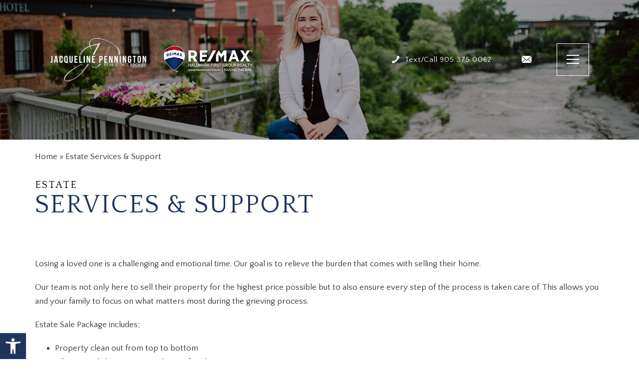

--- FILE ---
content_type: text/html; charset=UTF-8
request_url: https://jacquelinepennington.com/estate-services-support/
body_size: 14934
content:
<!DOCTYPE html>
<html lang="en-US">
<head>
	<meta http-equiv="X-UA-Compatible" content="IE=edge" />
	<meta charset="UTF-8" />
	<meta id="viewport-tag" name="viewport" content="width=device-width, initial-scale=1"/>
	<title>Ontario Property Management | The Jacqueline Pennington Team</title>
	<link rel="pingback" href="https://jacquelinepennington.com/xmlrpc.php" />
	<meta name='robots' content='index, follow, max-image-preview:large, max-snippet:-1, max-video-preview:-1' />
<link rel="apple-touch-icon" sizes="180x180" href="https://jacquelinepennington.com/wp-content/themes/jacquelinepenningtoncom/images/favicon/apple-touch-icon.png">
<link rel="icon" type="image/png" sizes="32x32" href="https://jacquelinepennington.com/wp-content/themes/jacquelinepenningtoncom/images/favicon/favicon-32x32.png">
<link rel="icon" type="image/png" sizes="16x16" href="https://jacquelinepennington.com/wp-content/themes/jacquelinepenningtoncom/images/favicon/favicon-16x16.png">
<link rel="manifest" href="https://jacquelinepennington.com/wp-content/themes/jacquelinepenningtoncom/images/favicon/site.webmanifest">
<link rel="mask-icon" href="https://jacquelinepennington.com/wp-content/themes/jacquelinepenningtoncom/images/favicon/safari-pinned-tab.svg" color="#1e355e">
<meta name="msapplication-TileColor" content="#1e355e">
<meta name="theme-color" content="#1e355e"><meta name="msvalidate.01" content="AB806E983A4AD9737EC5FCFB479D8FBD" />
<meta name="google-site-verification" content="qU06-1DzcOybJpA0KCEMCN90gT_0_HaQ2swTHmF_7QQ" />

	<!-- This site is optimized with the Yoast SEO plugin v26.7 - https://yoast.com/wordpress/plugins/seo/ -->
	<meta name="description" content="Our Cobourg property management services make home sales easier during difficult times. Learn how our expert assistance can help the process run smoothly." />
	<link rel="canonical" href="https://jacquelinepennington.com/estate-services-support/" />
	<meta property="og:locale" content="en_US" />
	<meta property="og:type" content="article" />
	<meta property="og:title" content="Ontario Property Management | The Jacqueline Pennington Team" />
	<meta property="og:description" content="Our Cobourg property management services make home sales easier during difficult times. Learn how our expert assistance can help the process run smoothly." />
	<meta property="og:url" content="https://jacquelinepennington.com/estate-services-support/" />
	<meta property="og:site_name" content="Jacqueline Pennington" />
	<meta property="article:modified_time" content="2023-09-18T01:34:36+00:00" />
	<meta name="twitter:card" content="summary_large_image" />
	<meta name="twitter:label1" content="Est. reading time" />
	<meta name="twitter:data1" content="1 minute" />
	<script type="application/ld+json" class="yoast-schema-graph">{"@context":"https://schema.org","@graph":[{"@type":"WebPage","@id":"https://jacquelinepennington.com/estate-services-support/","url":"https://jacquelinepennington.com/estate-services-support/","name":"Ontario Property Management | The Jacqueline Pennington Team","isPartOf":{"@id":"https://jacquelinepennington.com/#website"},"datePublished":"2022-03-23T07:16:05+00:00","dateModified":"2023-09-18T01:34:36+00:00","description":"Our Cobourg property management services make home sales easier during difficult times. Learn how our expert assistance can help the process run smoothly.","breadcrumb":{"@id":"https://jacquelinepennington.com/estate-services-support/#breadcrumb"},"inLanguage":"en-US","potentialAction":[{"@type":"ReadAction","target":["https://jacquelinepennington.com/estate-services-support/"]}]},{"@type":"BreadcrumbList","@id":"https://jacquelinepennington.com/estate-services-support/#breadcrumb","itemListElement":[{"@type":"ListItem","position":1,"name":"Home","item":"https://jacquelinepennington.com/"},{"@type":"ListItem","position":2,"name":"Estate Services &#038; Support"}]},{"@type":"WebSite","@id":"https://jacquelinepennington.com/#website","url":"https://jacquelinepennington.com/","name":"Jacqueline Pennington","description":"","potentialAction":[{"@type":"SearchAction","target":{"@type":"EntryPoint","urlTemplate":"https://jacquelinepennington.com/?s={search_term_string}"},"query-input":{"@type":"PropertyValueSpecification","valueRequired":true,"valueName":"search_term_string"}}],"inLanguage":"en-US"}]}</script>
	<!-- / Yoast SEO plugin. -->


<link rel='dns-prefetch' href='//www.idxhome.com' />
<link rel='dns-prefetch' href='//cdn.vs12.com' />
<link rel='dns-prefetch' href='//cdnjs.cloudflare.com' />
<link rel='dns-prefetch' href='//cdn.maptiler.com' />
<link rel='dns-prefetch' href='//resources.agentimage.com' />
<link rel='dns-prefetch' href='//unpkg.com' />
<link rel='dns-prefetch' href='//fonts.googleapis.com' />
<style>.ai-contact-wrap input.wpcf7-submit,
			    .ai-default-cf7wrap input.wpcf7-submit,
			    .error-forms input.wpcf7-submit {
			      background: #444444 !important;
			      color: #ffffff !important;
			    }
			    
			    .ai-contact-wrap input.wpcf7-submit:hover,
			    .ai-default-cf7wrap input.wpcf7-submit:hover,
			    .error-forms input.wpcf7-submit:hover {
			      background: #444444 !important;
			      color: #ffffff !important;
			    }
					.ai-default-cf7wrap input[type="text"]:focus, 
					.ai-default-cf7wrap input[type="tel"]:focus, 
					.ai-default-cf7wrap input[type="email"]:focus,
					.ai-default-cf7wrap select:focus,
					.ai-default-cf7wrap textarea:focus,
					.error-page-content-wrapper .error-forms input[type=text]:focus, 
					.error-page-content-wrapper .error-forms input[type=email]:focus, 
					.error-page-content-wrapper .error-forms input[type=phone]:focus,
					.error-page-content-wrapper .error-forms textarea:focus{
						border-color: #66afe9;
						outline: 0;
						-webkit-box-shadow: inset 0 1px 1px #66afe9, 0 0 8px #66afe9;
						box-shadow: inset 0 0 1px #66afe9, 0 0 8px #66afe9;
					}</style><style id='wp-img-auto-sizes-contain-inline-css' type='text/css'>
img:is([sizes=auto i],[sizes^="auto," i]){contain-intrinsic-size:3000px 1500px}
/*# sourceURL=wp-img-auto-sizes-contain-inline-css */
</style>
<link rel='stylesheet' id='ihf-bundle-css-css' href='https://www.idxhome.com/service/resources/dist/wordpress/bundle.css?1768992846889' type='text/css' media='' />
<style id='wp-block-library-inline-css' type='text/css'>
:root{--wp-block-synced-color:#7a00df;--wp-block-synced-color--rgb:122,0,223;--wp-bound-block-color:var(--wp-block-synced-color);--wp-editor-canvas-background:#ddd;--wp-admin-theme-color:#007cba;--wp-admin-theme-color--rgb:0,124,186;--wp-admin-theme-color-darker-10:#006ba1;--wp-admin-theme-color-darker-10--rgb:0,107,160.5;--wp-admin-theme-color-darker-20:#005a87;--wp-admin-theme-color-darker-20--rgb:0,90,135;--wp-admin-border-width-focus:2px}@media (min-resolution:192dpi){:root{--wp-admin-border-width-focus:1.5px}}.wp-element-button{cursor:pointer}:root .has-very-light-gray-background-color{background-color:#eee}:root .has-very-dark-gray-background-color{background-color:#313131}:root .has-very-light-gray-color{color:#eee}:root .has-very-dark-gray-color{color:#313131}:root .has-vivid-green-cyan-to-vivid-cyan-blue-gradient-background{background:linear-gradient(135deg,#00d084,#0693e3)}:root .has-purple-crush-gradient-background{background:linear-gradient(135deg,#34e2e4,#4721fb 50%,#ab1dfe)}:root .has-hazy-dawn-gradient-background{background:linear-gradient(135deg,#faaca8,#dad0ec)}:root .has-subdued-olive-gradient-background{background:linear-gradient(135deg,#fafae1,#67a671)}:root .has-atomic-cream-gradient-background{background:linear-gradient(135deg,#fdd79a,#004a59)}:root .has-nightshade-gradient-background{background:linear-gradient(135deg,#330968,#31cdcf)}:root .has-midnight-gradient-background{background:linear-gradient(135deg,#020381,#2874fc)}:root{--wp--preset--font-size--normal:16px;--wp--preset--font-size--huge:42px}.has-regular-font-size{font-size:1em}.has-larger-font-size{font-size:2.625em}.has-normal-font-size{font-size:var(--wp--preset--font-size--normal)}.has-huge-font-size{font-size:var(--wp--preset--font-size--huge)}.has-text-align-center{text-align:center}.has-text-align-left{text-align:left}.has-text-align-right{text-align:right}.has-fit-text{white-space:nowrap!important}#end-resizable-editor-section{display:none}.aligncenter{clear:both}.items-justified-left{justify-content:flex-start}.items-justified-center{justify-content:center}.items-justified-right{justify-content:flex-end}.items-justified-space-between{justify-content:space-between}.screen-reader-text{border:0;clip-path:inset(50%);height:1px;margin:-1px;overflow:hidden;padding:0;position:absolute;width:1px;word-wrap:normal!important}.screen-reader-text:focus{background-color:#ddd;clip-path:none;color:#444;display:block;font-size:1em;height:auto;left:5px;line-height:normal;padding:15px 23px 14px;text-decoration:none;top:5px;width:auto;z-index:100000}html :where(.has-border-color){border-style:solid}html :where([style*=border-top-color]){border-top-style:solid}html :where([style*=border-right-color]){border-right-style:solid}html :where([style*=border-bottom-color]){border-bottom-style:solid}html :where([style*=border-left-color]){border-left-style:solid}html :where([style*=border-width]){border-style:solid}html :where([style*=border-top-width]){border-top-style:solid}html :where([style*=border-right-width]){border-right-style:solid}html :where([style*=border-bottom-width]){border-bottom-style:solid}html :where([style*=border-left-width]){border-left-style:solid}html :where(img[class*=wp-image-]){height:auto;max-width:100%}:where(figure){margin:0 0 1em}html :where(.is-position-sticky){--wp-admin--admin-bar--position-offset:var(--wp-admin--admin-bar--height,0px)}@media screen and (max-width:600px){html :where(.is-position-sticky){--wp-admin--admin-bar--position-offset:0px}}

/*# sourceURL=wp-block-library-inline-css */
</style>
<style id='classic-theme-styles-inline-css' type='text/css'>
/*! This file is auto-generated */
.wp-block-button__link{color:#fff;background-color:#32373c;border-radius:9999px;box-shadow:none;text-decoration:none;padding:calc(.667em + 2px) calc(1.333em + 2px);font-size:1.125em}.wp-block-file__button{background:#32373c;color:#fff;text-decoration:none}
/*# sourceURL=/wp-includes/css/classic-themes.min.css */
</style>
<link rel='stylesheet' id='agentimage-font-css' href='https://cdn.vs12.com/font-icons/agentimage.font.icons.css' type='text/css' media='' />
<link rel='stylesheet' id='aios-starter-theme-bootstrap-css' href='https://cdn.vs12.com/bootstrap/bootstrap.min.css' type='text/css' media='all' />
<link rel='stylesheet' id='aios-starter-theme-popup-style-css' href='https://cdn.vs12.com/libraries/css/aios-popup.min.css' type='text/css' media='all' />
<link rel='stylesheet' id='aios-initial-setup-frontend-style-css' href='https://cdn.vs12.com/libraries/css/frontend.min.css' type='text/css' media='all' />
<link rel='stylesheet' id='aios-animate-style-css' href='https://cdn.vs12.com/libraries/css/animate.min.css' type='text/css' media='all' />
<link rel='stylesheet' id='aios-slick-style-css' href='https://cdn.vs12.com/libraries/css/slick.min.css' type='text/css' media='all' />
<link rel='stylesheet' id='aios-aos-style-css' href='https://cdn.vs12.com/libraries/css/aos.min.css' type='text/css' media='all' />
<link rel='stylesheet' id='aios-generated-contact-page-css' href='https://jacquelinepennington.com/wp-content/plugins/aios-initial-setup/resources/css/element-contact.min.css' type='text/css' media='all' />
<link rel='stylesheet' id='aios-initial-setup-ihf-location-field-bleeding-css' href='https://jacquelinepennington.com/wp-content/plugins/aios-initial-setup/app/modules/ihf-fix-location-field-bleeding/css/aios-initial-setup-ihf-fix-location-field-bleeding.css' type='text/css' media='all' />
<link rel='stylesheet' id='aios-initial-setup-various-css-fixes-css' href='https://jacquelinepennington.com/wp-content/plugins/aios-initial-setup/app/modules/various-css-fixes/css/various-css-fixes.css' type='text/css' media='all' />
<link rel='stylesheet' id='aios-maptiler-leaflet-css' href='https://cdnjs.cloudflare.com/ajax/libs/leaflet/1.0.3/leaflet.css' type='text/css' media='all' />
<link rel='stylesheet' id='aios-maptiler-mapbox-css' href='https://cdn.maptiler.com/mapbox-gl-js/v0.53.0/mapbox-gl.css' type='text/css' media='all' />
<link rel='stylesheet' id='aios-maptiler-leaflet-fullscreen-css' href='https://resources.agentimage.com/libraries/leaflet/leaflet-fullscreen.min.css' type='text/css' media='all' />
<link rel='stylesheet' id='contact-form-7-css' href='https://jacquelinepennington.com/wp-content/plugins/contact-form-7/includes/css/styles.css' type='text/css' media='all' />
<link rel='stylesheet' id='wpa-css-css' href='https://jacquelinepennington.com/wp-content/plugins/honeypot/includes/css/wpa.css' type='text/css' media='all' />
<link rel='stylesheet' id='pojo-a11y-css' href='https://jacquelinepennington.com/wp-content/plugins/pojo-accessibility/modules/legacy/assets/css/style.min.css' type='text/css' media='all' />
<link rel='stylesheet' id='aios-starter-theme-style-css' href='https://jacquelinepennington.com/wp-content/themes/aios-starter-theme/style.css' type='text/css' media='all' />
<link rel='stylesheet' id='aios-starter-theme-child-style-css' href='https://jacquelinepennington.com/wp-content/themes/jacquelinepenningtoncom/style.css' type='text/css' media='all' />
<link rel='stylesheet' id='aios-starter-theme-child-style-media-queries-css' href='https://jacquelinepennington.com/wp-content/themes/jacquelinepenningtoncom/style-media-queries.css' type='text/css' media='all' />
<link crossorigin="anonymous" rel='stylesheet' id='google-font-quattrocento-css' href='https://fonts.googleapis.com/css2?family=Quattrocento%3Awght%40400%3B700&#038;display=swap' type='text/css' media='all' />
<link crossorigin="anonymous" rel='stylesheet' id='google-font-quattrocento-sans-css' href='https://fonts.googleapis.com/css2?family=Quattrocento+Sans%3Aital%2Cwght%400%2C400%3B0%2C700%3B1%2C400%3B1%2C700&#038;display=swap' type='text/css' media='all' />
<link rel='stylesheet' id='aios-custom-ihomefinder-overrides-css' href='https://jacquelinepennington.com/wp-content/plugins/aios-custom-ihomefinder/assets/css/ihomefinder-overrides.css' type='text/css' media='all' />
<link rel='stylesheet' id='cyclone-template-style-cyclone-slider2-responsive-0-css' href='https://jacquelinepennington.com/wp-content/themes/jacquelinepenningtoncom/cycloneslider/cyclone-slider2-responsive/style.css' type='text/css' media='all' />
<link rel='stylesheet' id='cyclone-template-style-video-0-css' href='https://jacquelinepennington.com/wp-content/themes/jacquelinepenningtoncom/cycloneslider/video/style.css' type='text/css' media='all' />
<link rel='stylesheet' id='aios-mobile-header-main-css' href='https://jacquelinepennington.com/wp-content/plugins/aios-initial-setup/app/widgets/mobile-header/views/lib/css/style.css' type='text/css' media='all' />
<link rel='stylesheet' id='aios-mobile-header-theme-header3a-css' href='https://jacquelinepennington.com/wp-content/plugins/aios-initial-setup/app/widgets/mobile-header/views/frontend/header3a/css/style.css' type='text/css' media='all' />
<script type="text/javascript" src="https://cdn.vs12.com/libraries/jquery/jquery-1.12.4-wp.js" id="jquery-core-js"></script>
<script type="text/javascript" src="https://cdn.vs12.com/libraries/jquery-migrate/jquery-migrate-1.4.1-wp.js" id="jquery-migrate-js"></script>
<script type="text/javascript" src="https://www.idxhome.com/service/resources/dist/wordpress/bundle.js?1768992846889" id="ihf-bundle-js-js"></script>
<script type="text/javascript" src="https://cdn.vs12.com/libraries/js/bowser-scripts.js" id="aios-starter-theme-bowser-js"></script>
<script type="text/javascript" src="https://cdn.vs12.com/libraries/js/browser-selector.min.js" id="aios-starter-theme-crossbrowserselector-js"></script>
<script type="text/javascript" src="https://cdn.vs12.com/libraries/js/placeholders.min.js" id="aios-starter-theme-placeholder-js"></script>
<script type="text/javascript" async src="https://cdn.vs12.com/libraries/js/lazysizes.min.js" id="aios-lazysizes-js"></script>
<script type="text/javascript" src="https://cdn.vs12.com/bootstrap/bootstrap.min.js" id="aios-starter-theme-bootstrap-js-js"></script>
<script type="text/javascript" src="https://cdn.vs12.com/libraries/js/jquery.nav-tab-double-tap.min.js" id="aios-nav-double-tap-js"></script>
<script type="text/javascript" src="https://cdn.vs12.com/libraries/js/aios-popup.min.js" id="aios-starter-theme-popup-js"></script>
<script type="text/javascript" src="https://cdn.vs12.com/libraries/js/aios-default-libraries.min.js" id="aios-default-functions-js"></script>
<script type="text/javascript" src="https://cdn.vs12.com/libraries/js/aios-initial-setup-frontend.min.js" id="aios-initial-setup-frontend-scripts-js"></script>
<script type="text/javascript" src="https://cdn.vs12.com/libraries/js/jquery.elementpeek.min.js" id="aios-elementpeek-script-js"></script>
<script type="text/javascript" src="https://cdn.vs12.com/libraries/js/jquery.sidenavigation.min.js" id="aios-sidebar-navigation-script-js"></script>
<script type="text/javascript" src="https://cdn.vs12.com/libraries/js/slick.min.js" id="aios-slick-script-js"></script>
<script type="text/javascript" src="https://cdn.vs12.com/libraries/js/aos.min.js" id="aios-aos-script-js"></script>
<script type="text/javascript" src="https://cdn.vs12.com/libraries/js/aios-split-nav.min.js" id="aios-splitNav-script-js"></script>
<script type="text/javascript" src="https://jacquelinepennington.com/wp-content/plugins/aios-initial-setup/app/modules/contact-form-7-fix-date-field/js/contact-form7-normalize-date-field.js" id="aios-initial-setup-cf7-fix-date-field-js"></script>
<script type="text/javascript" src="https://jacquelinepennington.com/wp-content/plugins/aios-initial-setup/app/modules/contact-form-7-floating-tooltip-fix/js/contact-form7-floating-tooltip-fix.js" id="aios-initial-setup-cf7-floating-tooltip-fix-js"></script>
<script type="text/javascript" src="https://jacquelinepennington.com/wp-content/plugins/aios-initial-setup/app/modules/various-css-fixes/js/various-css-fixes.js" id="aios-initial-setup-various-css-fixes-js"></script>
<script type="text/javascript" src="https://cdnjs.cloudflare.com/ajax/libs/leaflet/1.0.3/leaflet.js" id="aios-maptiler-leaflet-js"></script>
<script type="text/javascript" src="https://cdn.maptiler.com/mapbox-gl-js/v0.53.0/mapbox-gl.js" id="aios-maptiler-mapbox-js"></script>
<script type="text/javascript" src="https://cdn.maptiler.com/mapbox-gl-leaflet/latest/leaflet-mapbox-gl.js" id="aios-maptiler-leaflet-mapbox-js"></script>
<script type="text/javascript" src="https://resources.agentimage.com/libraries/leaflet/leaflet-fullscreen.min.js" id="aios-maptiler-leaflet-fullscreen-js"></script>
<script type="text/javascript" src="https://unpkg.com/leaflet-geosearch@2.2.0/dist/bundle.min.js" id="aios-leaflets-build-js"></script>
<script type="text/javascript" src="https://resources.agentimage.com/libraries/js/global.min.js" id="aios-starter-theme-global-js"></script>
<script type="text/javascript" src="https://jacquelinepennington.com/wp-content/themes/jacquelinepenningtoncom/js/scripts.js" id="aios-starter-theme-child-script-js"></script>
<script type="text/javascript" src="https://jacquelinepennington.com/wp-content/themes/jacquelinepenningtoncom/js/jquery.menu.js" id="jquery-menu-js"></script>
<style>.aios-smw-ajax-loader{display:block;position:relative;width:80px;height:80px;margin:0 auto}.aios-smw-ajax-loader div{position:absolute;top:33px;width:13px;height:13px;border-radius:50%;background:rgba(0,0,0,.3);animation-timing-function:cubic-bezier(0,1,1,0)}.aios-smw-ajax-loader div:first-child{left:8px;animation:.6s infinite aios-smw-ajax-loader1}.aios-smw-ajax-loader div:nth-child(2){left:8px;animation:.6s infinite aios-smw-ajax-loader2}.aios-smw-ajax-loader div:nth-child(3){left:32px;animation:.6s infinite aios-smw-ajax-loader2}.aios-smw-ajax-loader div:nth-child(4){left:56px;animation:.6s infinite aios-smw-ajax-loader3}@keyframes aios-smw-ajax-loader1{0%{transform:scale(0)}100%{transform:scale(1)}}@keyframes aios-smw-ajax-loader3{0%{transform:scale(1)}100%{transform:scale(0)}}@keyframes aios-smw-ajax-loader2{0%{transform:translate(0,0)}100%{transform:translate(24px,0)}}</style><script type="application/ld+json">{
    "@context": "https:\/\/schema.org",
    "@graph": [
        [
            [
                {
                    "@type": "SiteNavigationElement",
                    "name": "Meet the team",
                    "url": "https:\/\/jacquelinepennington.com\/meet-the-team\/"
                },
                {
                    "@type": "SiteNavigationElement",
                    "name": "Giving Back",
                    "url": "https:\/\/jacquelinepennington.com\/giving-back\/"
                },
                {
                    "@type": "SiteNavigationElement",
                    "name": "In The Media",
                    "url": "https:\/\/jacquelinepennington.com\/industry-recognition\/"
                },
                {
                    "@type": "SiteNavigationElement",
                    "name": "Work With Us",
                    "url": "https:\/\/jacquelinepennington.com\/team-pennington-advantage\/"
                },
                {
                    "@type": "SiteNavigationElement",
                    "name": "Premier Staging",
                    "url": "https:\/\/jacquelinepennington.com\/premier-staging\/"
                },
                {
                    "@type": "SiteNavigationElement",
                    "name": "Buying",
                    "url": "https:\/\/jacquelinepennington.com\/buying\/"
                },
                {
                    "@type": "SiteNavigationElement",
                    "name": "Relocating to Northumberland",
                    "url": "https:\/\/jacquelinepennington.com\/relocating-to-northumberland\/"
                },
                {
                    "@type": "SiteNavigationElement",
                    "name": "Buying Your First Home",
                    "url": "https:\/\/jacquelinepennington.com\/buying-your-first-home\/"
                },
                {
                    "@type": "SiteNavigationElement",
                    "name": "Selling",
                    "url": "https:\/\/jacquelinepennington.com\/selling\/"
                },
                {
                    "@type": "SiteNavigationElement",
                    "name": "Estate Services &#038; Support",
                    "url": "https:\/\/jacquelinepennington.com\/estate-services-support\/"
                },
                {
                    "@type": "SiteNavigationElement",
                    "name": "Downsizing &#038; Seniors Packages",
                    "url": "https:\/\/jacquelinepennington.com\/downsizing-seniors-packages\/"
                },
                {
                    "@type": "SiteNavigationElement",
                    "name": "Selling Your Investment Property",
                    "url": "https:\/\/jacquelinepennington.com\/selling-your-investment-property\/"
                },
                {
                    "@type": "SiteNavigationElement",
                    "name": "Luxury Marketing &#038; Services",
                    "url": "https:\/\/jacquelinepennington.com\/luxury-marketing-services\/"
                },
                {
                    "@type": "SiteNavigationElement",
                    "name": "Featured Listings",
                    "url": "https:\/\/jacquelinepennington.com\/homes-for-sale-featured\/"
                },
                {
                    "@type": "SiteNavigationElement",
                    "name": "Commercial Real Estate",
                    "url": "https:\/\/jacquelinepennington.com\/commercial-real-estate\/"
                },
                {
                    "@type": "SiteNavigationElement",
                    "name": "Communities",
                    "url": "https:\/\/jacquelinepennington.com\/communities\/"
                },
                {
                    "@type": "SiteNavigationElement",
                    "name": "Northumberland",
                    "url": "https:\/\/jacquelinepennington.com\/communities\/northumberland\/"
                },
                {
                    "@type": "SiteNavigationElement",
                    "name": "Baltimore",
                    "url": "https:\/\/jacquelinepennington.com\/communities\/baltimore\/"
                },
                {
                    "@type": "SiteNavigationElement",
                    "name": "Brighton",
                    "url": "https:\/\/jacquelinepennington.com\/communities\/brighton\/"
                },
                {
                    "@type": "SiteNavigationElement",
                    "name": "Cobourg",
                    "url": "https:\/\/jacquelinepennington.com\/communities\/cobourg\/"
                },
                {
                    "@type": "SiteNavigationElement",
                    "name": "Colborne",
                    "url": "https:\/\/jacquelinepennington.com\/communities\/colborne\/"
                },
                {
                    "@type": "SiteNavigationElement",
                    "name": "Grafton",
                    "url": "https:\/\/jacquelinepennington.com\/communities\/grafton\/"
                },
                {
                    "@type": "SiteNavigationElement",
                    "name": "Port Hope",
                    "url": "https:\/\/jacquelinepennington.com\/communities\/port-hope\/"
                },
                {
                    "@type": "SiteNavigationElement",
                    "name": "Rice Lake",
                    "url": "https:\/\/jacquelinepennington.com\/communities\/rice-lake\/"
                },
                {
                    "@type": "SiteNavigationElement",
                    "name": "Warkworth",
                    "url": "https:\/\/jacquelinepennington.com\/communities\/warkworth\/"
                },
                {
                    "@type": "SiteNavigationElement",
                    "name": "Pennington\u2019s Perspective Vlog",
                    "url": "https:\/\/jacquelinepennington.com\/penningtons-perspective-vlog\/"
                },
                {
                    "@type": "SiteNavigationElement",
                    "name": "Pennington\u2019s Blog",
                    "url": "https:\/\/jacquelinepennington.com\/category\/penningtons-blog\/"
                }
            ]
        ]
    ]
}</script>
<style type="text/css">
/** Remove black line on safari */
.ui-datepicker.ui-widget-content{
    background-image: none !important;
}

/** Remove extra space below detail pages */
body > img[src*='//idsync.rlcdn.com'], 
body > img[src*='//di.rlcdn.com'], 
body > iframe:not(#honely-future-value-plugin-wrapper) {
    display: none;
}

/** Fixes for http://prntscr.com/jclmxj */
button[data-target="#ihf-advanced-search-regions"] {
    white-space: normal !important;
}

/** Fix sort menu overlapping with mobile header (https://prnt.sc/g0ow8u) */
.ip-container #main-wrapper {
    position:relative;
    z-index:1;
}
</style>

            <style type="text/css" media="all">.aios-slider.aios-slider-template-default .splide:not(.is-initialized):not(.is-rendered){background:#dedede;visibility:visible}.aios-slider.aios-slider-template-default .splide:not(.is-initialized):not(.is-rendered) .splide__arrows,
.aios-slider.aios-slider-template-default .splide:not(.is-initialized):not(.is-rendered) .aios-slider-tagline{display:none}.aios-slider.aios-slider-template-default .splide:not(.is-initialized):not(.is-rendered) .splide__list{position:relative;display:block}.aios-slider.aios-slider-template-default .splide:not(.is-initialized):not(.is-rendered) .aios-slider-slide{position:relative;display:block}.aios-slider.aios-slider-template-default .splide:not(.is-initialized):not(.is-rendered) .aios-slider-slide:nth-child(n+2){display:none}.aios-slider.aios-slider-template-default .splide:not(.is-initialized):not(.is-rendered) .aios-slider-volume,
.aios-slider.aios-slider-template-default .splide:not(.is-initialized):not(.is-rendered) .aios-slider-custom-video button,
.aios-slider.aios-slider-template-default .splide:not(.is-initialized):not(.is-rendered) .aios-slider-slide:nth-child(n+2){display:none}.aios-slider.aios-slider-template-default .splide:not(.is-initialized):not(.is-rendered) .aios-slider-img{-webkit-user-select:none;-moz-user-select:none;user-select:none;position:relative;display:block;pointer-events:auto;background:#dedede;overflow:hidden}.aios-slider.aios-slider-template-default .splide:not(.is-initialized):not(.is-rendered) .aios-slider-img img{position:absolute;top:0;left:0;width:100%;height:100%;-o-object-fit:cover;object-fit:cover;-o-object-position:center center;object-position:center center;pointer-events:none}.aios-slider.aios-slider-template-default .splide:not(.is-initialized):not(.is-rendered) .aios-slider-img canvas{display:block;width:100%}</style>
        			<!-- DO NOT COPY THIS SNIPPET! Start of Page Analytics Tracking for HubSpot WordPress plugin v11.3.33-->
			<script class="hsq-set-content-id" data-content-id="standard-page">
				var _hsq = _hsq || [];
				_hsq.push(["setContentType", "standard-page"]);
			</script>
			<!-- DO NOT COPY THIS SNIPPET! End of Page Analytics Tracking for HubSpot WordPress plugin -->
			<style type="text/css">

</style><style type="text/css">
#pojo-a11y-toolbar .pojo-a11y-toolbar-toggle a{ background-color: #1e355e;	color: #ffffff;}
#pojo-a11y-toolbar .pojo-a11y-toolbar-overlay, #pojo-a11y-toolbar .pojo-a11y-toolbar-overlay ul.pojo-a11y-toolbar-items.pojo-a11y-links{ border-color: #1e355e;}
body.pojo-a11y-focusable a:focus{ outline-style: solid !important;	outline-width: 1px !important;	outline-color: #FF0000 !important;}
#pojo-a11y-toolbar .pojo-a11y-toolbar-overlay{ background-color: #ffffff;}
#pojo-a11y-toolbar .pojo-a11y-toolbar-overlay ul.pojo-a11y-toolbar-items li.pojo-a11y-toolbar-item a, #pojo-a11y-toolbar .pojo-a11y-toolbar-overlay p.pojo-a11y-toolbar-title{ color: #333333;}
#pojo-a11y-toolbar .pojo-a11y-toolbar-overlay ul.pojo-a11y-toolbar-items li.pojo-a11y-toolbar-item a.active{ background-color: #1e355e;	color: #ffffff;}</style><!-- There is no amphtml version available for this URL. -->
<!-- Global site tag (gtag.js) - Google Analytics -->
  <script async src="https://www.googletagmanager.com/gtag/js?id=G-4JV8QBZNRX"></script>
  <script>
    window.dataLayer = window.dataLayer || [];
    function gtag(){dataLayer.push(arguments);}
    gtag('js', new Date());
  
    gtag('config', 'G-4JV8QBZNRX');
  </script></head>
<body class="wp-singular page-template-default page page-id-26 wp-theme-aios-starter-theme wp-child-theme-jacquelinepenningtoncom ip-container post-page-estate-services-support">
		<style type="text/css">
				.aios-mobile-header-2 .amh-header-buttons{background: #1e355e; color: #ffffff !important;}
					.aios-mobile-header-2 .amh-header-buttons .amh-phone .amh-phone-text{color: #ffffff;}
					.aios-mobile-header-2 .amh-header-buttons .amh-navigation-trigger span{color: #ffffff;}
					.aios-mobile-header-2 .amh-header-phone-list a {color: #ffffff;}
				.aios-mobile-header-2 .amh-navigation{background: #1e355e;}
				.aios-mobile-header-2 .amh-navigation .amh-menu li{border-color: #2e3f5e;}
					.aios-mobile-header-2 .amh-navigation .amh-menu li a{color: #ffffff;}
						.aios-mobile-header-2 .amh-navigation .amh-menu li:hover > a,
						.aios-mobile-header-2 .amh-navigation .amh-menu li.open > a{background: #001f5e; color: #FFFFFF;}
				.aios-mobile-header-2 .amh-navigation .amh-menu li ul{background: #08275e;}
					.aios-mobile-header-2 .amh-navigation .amh-menu li ul li{border-color: #2b3e5e;}
						.aios-mobile-header-2 .amh-navigation .amh-menu li ul li a{background: #08275e; color: #FFFFFF;}
							.aios-mobile-header-2 .amh-navigation .amh-menu li ul li:hover a,
							.aios-mobile-header-2 .amh-navigation .amh-menu li ul li.open a{background: #1e355e; color: #FFFFFF;}
				.aios-mobile-header-2 .amh-navigation .amh-menu li li.open ul{background: #232323;}
					.aios-mobile-header-2 .amh-navigation .amh-menu li li.open ul li{border-color: #f7f7f7;}
						.aios-mobile-header-2 .amh-navigation .amh-menu li li.open ul li a{background: #232323; color: #FFFFFF;}
							.aios-mobile-header-2 .amh-navigation .amh-menu li li.open ul li:hover a,
							.aios-mobile-header-2 .amh-navigation .amh-menu li li.open ul li.open a{background: #3c3c3c; color: #FFFFFF;}
			</style><div id="aios-mobile-header-wrapper-6971a6f502ab1" class="aios-mobile-header-2 aios-mobile-header-wrapper aios-mobile-header-wrapper-breakpoint-992">

	<div class="amh-fixed-header-nav amh-area-wrap">
		<div class="amh-header-buttons amh-3a amh-clearfix">

			<div class="amh-navigation-trigger"><div class="ai-font-menu"></div></div>
			<div class="amh-center">
															<a href="tel:+1.905.375.0062" class="amh-phone"><span class="ai-font-phone"><span class="amh-phone-text-hide">905.375.0062</span></span></a>
												</div>

			<div class="amh-header-right-btn">
															<a class="asis-mailto-obfuscated-email-hidden asis-mailto-obfuscated-email " aria-label="pennington(dotted)remax(at)gmail(dotted)com" data-value="pennington(dotted)remax(at)gmail(dotted)com"><span class="amh-email"><span class="ai-font-envelope-f"><span class="amh-email-text-hide">pennington(dotted)remax(at)gmail(dotted)com</span></span></span></a>												</div>

			

		</div><!-- end of buttons -->

		<div class="amh-navigation amh-nav-1">
			<div class="menu-primary-container"><ul id="amh-menu6971a6f502ab1" class="amh-menu"><li class=""><a href="https://jacquelinepennington.com/" data-title="Home">Home</a></li>
<li class="menu-item menu-item-type-post_type menu-item-object-page menu-item-has-children"><a href="https://jacquelinepennington.com/meet-the-team/" data-title="Meet the team">Meet the team</a>
<ul class="sub-menu">
	<li class="menu-item menu-item-type-post_type menu-item-object-page"><a href="https://jacquelinepennington.com/giving-back/" data-title="Giving Back">Giving Back</a></li>
	<li class="menu-item menu-item-type-post_type menu-item-object-page"><a href="https://jacquelinepennington.com/industry-recognition/" data-title="In The Media">In The Media</a></li>
</ul>
</li>
<li class="menu-item menu-item-type-post_type menu-item-object-page current-menu-ancestor current-menu-parent current_page_parent current_page_ancestor menu-item-has-children"><a href="https://jacquelinepennington.com/selling/" data-title="Selling in Northumberland">Selling in Northumberland</a>
<ul class="sub-menu">
	<li class="menu-item menu-item-type-post_type menu-item-object-page current-menu-item page_item page-item-26 current_page_item"><a href="https://jacquelinepennington.com/estate-services-support/" data-title="Estate Services &#038; Support">Estate Services &#038; Support</a></li>
	<li class="menu-item menu-item-type-post_type menu-item-object-page"><a href="https://jacquelinepennington.com/downsizing-seniors-packages/" data-title="Downsizing &#038; Seniors Packages">Downsizing &#038; Seniors Packages</a></li>
	<li class="menu-item menu-item-type-post_type menu-item-object-page"><a href="https://jacquelinepennington.com/selling-your-investment-property/" data-title="Selling Your Investment Property">Selling Your Investment Property</a></li>
	<li class="menu-item menu-item-type-post_type menu-item-object-page"><a href="https://jacquelinepennington.com/luxury-marketing-services/" data-title="Luxury Marketing &#038; Services">Luxury Marketing &#038; Services</a></li>
</ul>
</li>
<li class="menu-item menu-item-type-post_type menu-item-object-page menu-item-has-children"><a href="https://jacquelinepennington.com/buying/" data-title="Buying in Northumberland">Buying in Northumberland</a>
<ul class="sub-menu">
	<li class="menu-item menu-item-type-post_type menu-item-object-page"><a href="https://jacquelinepennington.com/relocating-to-northumberland/" data-title="Relocating to Northumberland">Relocating to Northumberland</a></li>
	<li class="menu-item menu-item-type-post_type menu-item-object-page"><a href="https://jacquelinepennington.com/buying-your-first-home/" data-title="Buying Your First Home">Buying Your First Home</a></li>
	<li class="menu-item menu-item-type-post_type menu-item-object-page"><a href="https://jacquelinepennington.com/commercial-real-estate/" data-title="Commercial Real Estate">Commercial Real Estate</a></li>
</ul>
</li>
<li class="menu-item menu-item-type-post_type menu-item-object-page"><a href="https://jacquelinepennington.com/communities/" data-title="Communities">Communities</a></li>
<li class="menu-item menu-item-type-post_type menu-item-object-page"><a href="https://jacquelinepennington.com/testimonials/" data-title="Testimonials">Testimonials</a></li>
<li class="menu-item menu-item-type-post_type menu-item-object-page"><a href="https://jacquelinepennington.com/penningtons-perspective-vlog/" data-title="Pennington’s Perspective Vlog">Pennington’s Perspective Vlog</a></li>
<li class="menu-item menu-item-type-taxonomy menu-item-object-category"><a href="https://jacquelinepennington.com/category/penningtons-blog/" data-title="Pennington’s Blog">Pennington’s Blog</a></li>
<li class="menu-item menu-item-type-post_type menu-item-object-page"><a href="https://jacquelinepennington.com/contact/" data-title="Contact Us">Contact Us</a></li>
</ul></div>		</div><!-- end of navigation -->

	</div><!-- end of fixed header and anv -->

	<!-- SCRIPTS -->

	<script>

		jQuery(document).ready( function() {

			var instanceId = 'aios-mobile-header-wrapper-6971a6f502ab1';
			var header = jQuery("#" + instanceId);
			var trigger = header.find(".amh-navigation-trigger");
			var nav = header.find(".amh-navigation");
			var position = 'bottom';

			nav.aiosMobileHeaderNavigation({
				trigger: trigger,
				attachment: header,
				position: position
			});

			header.find(".amh-fixed-header-nav").aiosMobileHeader();

		});

	</script>

	<!-- END SCRIPTS -->


</div><!-- end of ampl wrapper -->

	<div id="main-wrapper">

        
	<header id="site-header">
		<div class="textwidget custom-html-widget"><div class="header-container">
    <div class="header-logo">
        <a href="https://jacquelinepennington.com" class="site-logo">
            <img src="https://jacquelinepennington.com/wp-content/themes/jacquelinepenningtoncom/images/logo.svg" alt="Jacqueline Pennington" width="197" height="98" class="img-responsive default-logo">
            <img src="https://jacquelinepennington.com/wp-content/uploads/2022/09/CommercialDivisionLogo.png" alt="Jacqueline Pennington" width="195" height="98" class="img-responsive commercial-logo hidden">
        </a>
        <div class="site-broker">
            <img src="https://jacquelinepennington.com/wp-content/themes/jacquelinepenningtoncom/images/remax.png" alt="Remax Hallmark First Group Realty" width="179" height="55" class="img-responsive">
        </div>
    </div>
    <div class="header-details">
        <a href="tel:+1.905.375.0062" class="aios-ai-phone " aria-label="+1.905.375.0062"><span class="ai-font-phone-alt"></span> Text/Call 905.375.0062</a>
        <a class="asis-mailto-obfuscated-email-hidden asis-mailto-obfuscated-email " aria-label="pennington(dotted)remax(at)gmail(dotted)com" data-value="pennington(dotted)remax(at)gmail(dotted)com"><span class="ai-font-envelope-f"></span> pennington(dotted)remax(at)gmail(dotted)com</a>
        <div class="burger-button">
            <span></span>
        </div>
    </div>
</div></div>	</header>

	<main>
		<!-- <h2 class="aios-starter-theme-hide-title">Main Content</h2> -->

        <div id="expanded-modal">
			<!-- <h2 class="hidden">modal</h2> -->
            <div class="expanded-modal-close ai-font-close-b"></div>
            <div class="expanded-container">
                <nav class="navigation">
                    <div class="menu-new-primary-menu-container"><ul id="navbar" class="menu"><li id="menu-item-267" class="menu-item menu-item-type-post_type menu-item-object-page menu-item-has-children menu-item-267"><a href="https://jacquelinepennington.com/meet-the-team/" data-title="Meet the team">Meet the team</a>
<ul class="sub-menu">
	<li id="menu-item-268" class="menu-item menu-item-type-post_type menu-item-object-page menu-item-268"><a href="https://jacquelinepennington.com/giving-back/" data-title="Giving Back">Giving Back</a></li>
	<li id="menu-item-269" class="menu-item menu-item-type-post_type menu-item-object-page menu-item-269"><a href="https://jacquelinepennington.com/industry-recognition/" data-title="In The Media">In The Media</a></li>
</ul>
</li>
<li id="menu-item-378" class="menu-item menu-item-type-post_type menu-item-object-page menu-item-has-children menu-item-378"><a href="https://jacquelinepennington.com/team-pennington-advantage/" data-title="Work With Us">Work With Us</a>
<ul class="sub-menu">
	<li id="menu-item-53391" class="menu-item menu-item-type-post_type menu-item-object-page menu-item-53391"><a href="https://jacquelinepennington.com/premier-staging/" data-title="Premier Staging">Premier Staging</a></li>
</ul>
</li>
<li id="menu-item-271" class="menu-item menu-item-type-post_type menu-item-object-page menu-item-has-children menu-item-271"><a href="https://jacquelinepennington.com/buying/" data-title="Buying">Buying</a>
<ul class="sub-menu">
	<li id="menu-item-272" class="menu-item menu-item-type-post_type menu-item-object-page menu-item-272"><a href="https://jacquelinepennington.com/relocating-to-northumberland/" data-title="Relocating to Northumberland">Relocating to Northumberland</a></li>
	<li id="menu-item-273" class="menu-item menu-item-type-post_type menu-item-object-page menu-item-273"><a href="https://jacquelinepennington.com/buying-your-first-home/" data-title="Buying Your First Home">Buying Your First Home</a></li>
</ul>
</li>
<li id="menu-item-275" class="menu-item menu-item-type-post_type menu-item-object-page current-menu-ancestor current-menu-parent current_page_parent current_page_ancestor menu-item-has-children menu-item-275"><a href="https://jacquelinepennington.com/selling/" data-title="Selling">Selling</a>
<ul class="sub-menu">
	<li id="menu-item-276" class="menu-item menu-item-type-post_type menu-item-object-page current-menu-item page_item page-item-26 current_page_item menu-item-276"><a href="https://jacquelinepennington.com/estate-services-support/" aria-current="page" data-title="Estate Services &#038; Support">Estate Services &#038; Support</a></li>
	<li id="menu-item-277" class="menu-item menu-item-type-post_type menu-item-object-page menu-item-277"><a href="https://jacquelinepennington.com/downsizing-seniors-packages/" data-title="Downsizing &#038; Seniors Packages">Downsizing &#038; Seniors Packages</a></li>
	<li id="menu-item-278" class="menu-item menu-item-type-post_type menu-item-object-page menu-item-278"><a href="https://jacquelinepennington.com/selling-your-investment-property/" data-title="Selling Your Investment Property">Selling Your Investment Property</a></li>
	<li id="menu-item-279" class="menu-item menu-item-type-post_type menu-item-object-page menu-item-279"><a href="https://jacquelinepennington.com/luxury-marketing-services/" data-title="Luxury Marketing &#038; Services">Luxury Marketing &#038; Services</a></li>
</ul>
</li>
<li id="menu-item-8642" class="menu-item menu-item-type-custom menu-item-object-custom menu-item-8642"><a href="https://jacquelinepennington.com/homes-for-sale-featured/" data-title="Featured Listings">Featured Listings</a></li>
<li id="menu-item-274" class="menu-item menu-item-type-post_type menu-item-object-page menu-item-274"><a href="https://jacquelinepennington.com/commercial-real-estate/" data-title="Commercial Real Estate">Commercial Real Estate</a></li>
<li id="menu-item-280" class="menu-item menu-item-type-post_type menu-item-object-page menu-item-has-children menu-item-280"><a href="https://jacquelinepennington.com/communities/" data-title="Communities">Communities</a>
<ul class="sub-menu">
	<li id="menu-item-339" class="menu-item menu-item-type-post_type menu-item-object-aios-communities menu-item-339"><a href="https://jacquelinepennington.com/communities/northumberland/" data-title="Northumberland">Northumberland</a></li>
	<li id="menu-item-288" class="menu-item menu-item-type-post_type menu-item-object-aios-communities menu-item-288"><a href="https://jacquelinepennington.com/communities/baltimore/" data-title="Baltimore">Baltimore</a></li>
	<li id="menu-item-283" class="menu-item menu-item-type-post_type menu-item-object-aios-communities menu-item-283"><a href="https://jacquelinepennington.com/communities/brighton/" data-title="Brighton">Brighton</a></li>
	<li id="menu-item-281" class="menu-item menu-item-type-post_type menu-item-object-aios-communities menu-item-281"><a href="https://jacquelinepennington.com/communities/cobourg/" data-title="Cobourg">Cobourg</a></li>
	<li id="menu-item-286" class="menu-item menu-item-type-post_type menu-item-object-aios-communities menu-item-286"><a href="https://jacquelinepennington.com/communities/colborne/" data-title="Colborne">Colborne</a></li>
	<li id="menu-item-285" class="menu-item menu-item-type-post_type menu-item-object-aios-communities menu-item-285"><a href="https://jacquelinepennington.com/communities/grafton/" data-title="Grafton">Grafton</a></li>
	<li id="menu-item-282" class="menu-item menu-item-type-post_type menu-item-object-aios-communities menu-item-282"><a href="https://jacquelinepennington.com/communities/port-hope/" data-title="Port Hope">Port Hope</a></li>
	<li id="menu-item-287" class="menu-item menu-item-type-post_type menu-item-object-aios-communities menu-item-287"><a href="https://jacquelinepennington.com/communities/rice-lake/" data-title="Rice Lake">Rice Lake</a></li>
	<li id="menu-item-284" class="menu-item menu-item-type-post_type menu-item-object-aios-communities menu-item-284"><a href="https://jacquelinepennington.com/communities/warkworth/" data-title="Warkworth">Warkworth</a></li>
</ul>
</li>
<li id="menu-item-289" class="menu-item menu-item-type-post_type menu-item-object-page menu-item-289"><a href="https://jacquelinepennington.com/penningtons-perspective-vlog/" data-title="Pennington’s Perspective Vlog">Pennington’s Perspective Vlog</a></li>
<li id="menu-item-18005" class="menu-item menu-item-type-taxonomy menu-item-object-category menu-item-18005"><a href="https://jacquelinepennington.com/category/penningtons-blog/" data-title="Pennington’s Blog">Pennington’s Blog</a></li>
</ul></div>                </nav>
                <div class="textwidget custom-html-widget"><div class="expanded-details">
	<a href="tel:+1.905.375.0062" class="aios-ai-phone " aria-label="+1.905.375.0062"><span class="ai-font-phone-alt"></span> Text/Call 905.375.0062</a>
	<a class="asis-mailto-obfuscated-email-hidden asis-mailto-obfuscated-email " aria-label="pennington(dotted)remax(at)gmail(dotted)com" data-value="pennington(dotted)remax(at)gmail(dotted)com"><span class="ai-font-envelope-f"></span> pennington(dotted)remax(at)gmail(dotted)com</a>
</div></div>            </div>
			</div>

		<!-- ip banner goes here -->
    <div class="textwidget custom-html-widget">
<div class="ip-banner" data-type="page" data-id="26">
    <canvas width="1600" height="350" style="background-image: url(https://jacquelinepennington.com/wp-content/uploads/2023/06/Estate-Services.jpg)"></canvas>
</div>

</div>		<!-- ip banner goes here -->


		
		<div id="inner-page-wrapper">
			<div class="container">

		<div id="content-full">
	<article id="content" class="hfeed">
		
		<p id="breadcrumbs"><span><span property="itemListElement" typeof="ListItem"><a property="item" typeof="WebPage" href="https://jacquelinepennington.com/"><span property="name">Home</span></a><meta property="position" content="1"></span> » <span class="breadcrumb_last" property="itemListElement" typeof="ListItem"><span property="name">Estate Services &#038; Support</span><meta property="position" content="2"></span></span></p>		
		
	
		<div id="post-26" class="post-26 page type-page status-publish hentry">

            <h1 class="entry-title entry-custom-title">Estate <span>Services & Support</span></h1>
			
			<div class="entry entry-content">

				<p>Losing a loved one is a challenging and emotional time. Our goal is to relieve the burden that comes with selling their home.</p>
<p>Our team is not only here to sell their property for the highest price possible but to also ensure every step of the process is taken care of. This allows you and your family to focus on what matters most during the grieving process.</p>
<p>Estate Sale Package includes;</p>
<ul>
<li>Property clean out from top to bottom</li>
<li>Allocate &amp; disburse unwanted items for charity</li>
<li>Arrange sale or auction of assets</li>
<li>Home Staging</li>
<li>Full marketing, including video, online, and exposure to the GTA</li>
<li>Communication with lawyers, vendors, and family members</li>
</ul>
<p><a href="https://jacquelinepennington.com/contact/" class="primary-button"><span>Let&#8217;s Chat!</span></a></p>

			</div>

			<div class="comments-template"></div>
		</div>

	
		
				
    </article><!-- end #content -->
    
    	
</div><!-- end #content-sidebar -->

						<div class="clearfix"></div>
			</div><!-- end of #inner-page-wrapper .inner -->
			</div><!-- end of #inner-page-wrapper -->
		
        <section id="gaq" class="aios-scroll-section" data-aios-scroll-title="Form">
	        <div class="textwidget custom-html-widget"><div class="gaq-container">
    <div class="gaq-text">
        <h2 class="heading-section text-center" data-aos="fade-up" data-aos-offset="100" data-aos-duration="1000" data-aos-delay="0" data-aos-once="true">
            <span>Contact Us</span>
        </h2>
        <div class="qaq-details" data-aos="fade-up" data-aos-offset="100" data-aos-duration="1000" data-aos-delay="150" data-aos-once="true">
            <a href="tel:+1.905.375.0062" class="aios-ai-phone " aria-label="+1.905.375.0062"><span class="ai-font-phone-alt"></span> Text/Call 905.375.0062</a>
            <!--[ai_phone href="+1.289.677.1388" unwrap_em=true]<span class="ai-font-phone-alt"></span> (289) 677-1388[/ai_phone]-->
            <a class="asis-mailto-obfuscated-email-hidden asis-mailto-obfuscated-email " aria-label="pennington(dotted)remax(at)gmail(dotted)com" data-value="pennington(dotted)remax(at)gmail(dotted)com"><span class="ai-font-envelope-f"></span> pennington(dotted)remax(at)gmail(dotted)com</a>
        </div>
        <div class="gaq-smi" data-aos="fade-up" data-aos-offset="100" data-aos-duration="1000" data-aos-delay="300" data-aos-once="true">
            <a href="https://www.facebook.com/NorthumberlandHomes/" target="_blank" class="ai-font-facebook"><span class="hidden">Facebook</span></a>
            <a href="https://www.instagram.com/penningtonremax/?hl=en" target="_blank" class="ai-font-instagram"><span class="hidden">Instagram</span></a>
            <a href="https://www.youtube.com/c/jacquelinepennington" target="_blank" class="ai-font-youtube"><span class="hidden">YouTube</span></a>
        </div>
    </div>
    <div class="gaq-form-container" data-aos="fade-right" data-aos-offset="100" data-aos-duration="1000" data-aos-delay="450" data-aos-once="true">
        
<div class="wpcf7 no-js" id="wpcf7-f51-o1" lang="en-US" dir="ltr" data-wpcf7-id="51">
<div class="screen-reader-response"><p role="status" aria-live="polite" aria-atomic="true"></p> <ul></ul></div>
<form action="/estate-services-support/#wpcf7-f51-o1" method="post" class="wpcf7-form init use-floating-validation-tip" aria-label="Contact form" novalidate="novalidate" data-status="init">
<fieldset class="hidden-fields-container"><input type="hidden" name="_wpcf7" value="51" /><input type="hidden" name="_wpcf7_version" value="6.1.4" /><input type="hidden" name="_wpcf7_locale" value="en_US" /><input type="hidden" name="_wpcf7_unit_tag" value="wpcf7-f51-o1" /><input type="hidden" name="_wpcf7_container_post" value="0" /><input type="hidden" name="_wpcf7_posted_data_hash" value="" />
</fieldset>
<div id="wpcf7-6971a6f507ad7" style="display:none !important; visibility:hidden !important;"><input type="hidden" name="form-page-source" class="form-page-source" value="https://jacquelinepennington.com/estate-services-support/"><input type="hidden" name="queen-bee-id" value="wpcf7-6971a6f507ad7"><input type="hidden" name="wpcf7-6971a6f507ad7-website-remote-address" value="3.147.237.121"><input type="hidden" name="wpcf7-6971a6f507ad7-website-time-start" value="1769055989"><input type="hidden" name="wpcf7-6971a6f507ad7-website-time-check" value="5"><label for="wpcf7-6971a6f507ad7-website" class="hp-message">Choose Side:</label><input type="text" name="wpcf7-6971a6f507ad7-website" id="wpcf7-6971a6f507ad7-website" tabindex="-1" autocomplete="off" /></div><div class="gaq-form">
    <div class="gaq-form-row">
        <div class="gaq-form-col">
            <label for="cif-fname" class="hidden">First Name</label>
            <span class="wpcf7-form-control-wrap" data-name="fname"><input size="40" maxlength="400" class="wpcf7-form-control wpcf7-text wpcf7-validates-as-required font-small letter-spacing-small" id="cif-fname" aria-required="true" aria-invalid="false" placeholder="First Name" value="" type="text" name="fname" /></span>
        </div>
    </div>
    <div class="gaq-form-row">
        <div class="gaq-form-col">
            <label for="cif-phone" class="hidden">Phone</label>
            <span class="wpcf7-form-control-wrap" data-name="your-phone"><input size="40" maxlength="400" class="wpcf7-form-control wpcf7-text wpcf7-validates-as-required font-small letter-spacing-small" id="cif-phone" aria-required="true" aria-invalid="false" placeholder="Mobile Phone" value="" type="text" name="your-phone" /></span>
        </div>
        <div class="gaq-form-col">
            <label for="cif-email" class="hidden">Email</label>
            <span class="wpcf7-form-control-wrap" data-name="your-email"><input size="40" maxlength="400" class="wpcf7-form-control wpcf7-email wpcf7-validates-as-required wpcf7-text wpcf7-validates-as-email font-small letter-spacing-small" id="cif-email" aria-required="true" aria-invalid="false" placeholder="E-mail Address" value="" type="email" name="your-email" /></span>
        </div>
    </div>
    <div class="gaq-form-row">
        <div class="gaq-form-col">
            <label for="cif-message" class="hidden">Message</label>
            <span class="wpcf7-form-control-wrap" data-name="your-message"><textarea cols="40" rows="10" maxlength="2000" class="wpcf7-form-control wpcf7-textarea font-small letter-spacing-small" id="cif-message" aria-invalid="false" placeholder="Message here..." name="your-message"></textarea></span>
            <div class="gaq-form-submit">
                <span class="ai-font-paper-airplane-alt"></span>
                <input class="wpcf7-form-control wpcf7-submit has-spinner relative" type="submit" value="Submit" />
            </div>
        </div>
    </div>
</div><div class="wpcf7-response-output" aria-hidden="true"></div>
</form>
</div>

    </div>
</div></div>        </section>
	</main>

		<footer id="site-footer">
			<div class="container">
				<div class="textwidget custom-html-widget"><div class="footer-logo">
    <a href="https://jacquelinepennington.com" class="footer-site-logo">
        <img src="https://jacquelinepennington.com/wp-content/themes/jacquelinepenningtoncom/images/logo.svg" alt="Jacqueline Pennington" width="197" height="98" class="img-responsive">
    </a>
    <div class="site-broker">
        <img src="https://jacquelinepennington.com/wp-content/themes/jacquelinepenningtoncom/images/remax.png" alt="Remax Hallmark First Group Realty" width="179" height="55" class="img-responsive">
    </div>
</div></div>				<div class="menu-new-primary-menu-container"><ul id="menu-new-primary-menu" class="footernav"><li class="menu-item menu-item-type-post_type menu-item-object-page menu-item-267"><a href="https://jacquelinepennington.com/meet-the-team/" data-title="Meet the team">Meet the team</a></li>
<li class="menu-item menu-item-type-post_type menu-item-object-page menu-item-378"><a href="https://jacquelinepennington.com/team-pennington-advantage/" data-title="Work With Us">Work With Us</a></li>
<li class="menu-item menu-item-type-post_type menu-item-object-page menu-item-271"><a href="https://jacquelinepennington.com/buying/" data-title="Buying">Buying</a></li>
<li class="menu-item menu-item-type-post_type menu-item-object-page current-menu-ancestor current-menu-parent current_page_parent current_page_ancestor menu-item-275"><a href="https://jacquelinepennington.com/selling/" data-title="Selling">Selling</a></li>
<li class="menu-item menu-item-type-custom menu-item-object-custom menu-item-8642"><a href="https://jacquelinepennington.com/homes-for-sale-featured/" data-title="Featured Listings">Featured Listings</a></li>
<li class="menu-item menu-item-type-post_type menu-item-object-page menu-item-274"><a href="https://jacquelinepennington.com/commercial-real-estate/" data-title="Commercial Real Estate">Commercial Real Estate</a></li>
<li class="menu-item menu-item-type-post_type menu-item-object-page menu-item-280"><a href="https://jacquelinepennington.com/communities/" data-title="Communities">Communities</a></li>
<li class="menu-item menu-item-type-post_type menu-item-object-page menu-item-289"><a href="https://jacquelinepennington.com/penningtons-perspective-vlog/" data-title="Pennington’s Perspective Vlog">Pennington’s Perspective Vlog</a></li>
<li class="menu-item menu-item-type-taxonomy menu-item-object-category menu-item-18005"><a href="https://jacquelinepennington.com/category/penningtons-blog/" data-title="Pennington’s Blog">Pennington’s Blog</a></li>
</ul></div>                <div class="footer-spacer"></div>
                <div class="footer-copyright">
                    2026 &copy; Jacqueline Pennington. All rights reserved. <a href="https://jacquelinepennington.com/sitemap/">Sitemap</a> | Real Estate Website Design by <a target='_blank' href='https://www.agentimage.com' style='text-decoration:underline;font-weight:bold'>Agent Image</a>                </div>
                <div class="footer-disclaimer">Jacqueline Pennington is committed to providing an accessible website. If you have difficulty accessing content, have difficulty viewing a file on the website, or notice any accessibility problems, please contact us at <em class="ai-mobile-phone"><a href="tel:+1.905.375.0062" class="aios-ai-phone " aria-label="+1.905.375.0062">905.375.0062</a></em> to specify the nature of the accessibility issue and any assistive technology you use. We strive to provide the content you need in the format you require.<br><br>
				*Based on the number of transactions for Northumberland County TRREB 2020-2022
				</div>
                <div class="footer-mls">
                    <span class="ai-font-eho"></span>
                    <span class="ai-font-realtor-mls"></span>
                </div>
			</div>
		</footer>

				
	</div><!-- end of #main-wrapper -->


	<script type="speculationrules">
{"prefetch":[{"source":"document","where":{"and":[{"href_matches":"/*"},{"not":{"href_matches":["/wp-*.php","/wp-admin/*","/wp-content/uploads/*","/wp-content/*","/wp-content/plugins/*","/wp-content/themes/jacquelinepenningtoncom/*","/wp-content/themes/aios-starter-theme/*","/*\\?(.+)"]}},{"not":{"selector_matches":"a[rel~=\"nofollow\"]"}},{"not":{"selector_matches":".no-prefetch, .no-prefetch a"}}]},"eagerness":"conservative"}]}
</script>
<script>
			var docRef = (  document.referrer == undefined ? "" :  document.referrer );
			if ( document.referrer.indexOf( "https://jacquelinepennington.com" ) !== -1 && !document.body.classList.contains( "user-navigated-from-a-page-on-the-site" ) ) document.body.className += " user-navigated-from-a-page-on-the-site";
		</script><script type="text/javascript" src="https://www.idxhome.com/eureka/ihf-eureka.js?1768992846889" id="ihf-eureka-js"></script>
<script type="text/javascript" src="https://jacquelinepennington.com/wp-includes/js/dist/hooks.min.js" id="wp-hooks-js"></script>
<script type="text/javascript" src="https://jacquelinepennington.com/wp-includes/js/dist/i18n.min.js" id="wp-i18n-js"></script>
<script type="text/javascript" id="wp-i18n-js-after">
/* <![CDATA[ */
wp.i18n.setLocaleData( { 'text direction\u0004ltr': [ 'ltr' ] } );
//# sourceURL=wp-i18n-js-after
/* ]]> */
</script>
<script type="text/javascript" id="contact-form-7-js-before">
/* <![CDATA[ */
var wpcf7 = {
    "api": {
        "root": "https:\/\/jacquelinepennington.com\/wp-json\/",
        "namespace": "contact-form-7\/v1"
    }
};
//# sourceURL=contact-form-7-js-before
/* ]]> */
</script>
<script type="text/javascript" src="https://jacquelinepennington.com/wp-content/aios-initial-setup-cf7-formdata-compatibility/scripts.js" id="contact-form-7-js"></script>
<script type="text/javascript" src="https://jacquelinepennington.com/wp-content/plugins/honeypot/includes/js/wpa.js" id="wpascript-js"></script>
<script type="text/javascript" id="wpascript-js-after">
/* <![CDATA[ */
wpa_field_info = {"wpa_field_name":"udhezw131","wpa_field_value":48010,"wpa_add_test":"no"}
//# sourceURL=wpascript-js-after
/* ]]> */
</script>
<script type="text/javascript" id="pojo-a11y-js-extra">
/* <![CDATA[ */
var PojoA11yOptions = {"focusable":"","remove_link_target":"","add_role_links":"","enable_save":"","save_expiration":""};
//# sourceURL=pojo-a11y-js-extra
/* ]]> */
</script>
<script type="text/javascript" src="https://jacquelinepennington.com/wp-content/plugins/pojo-accessibility/modules/legacy/assets/js/app.min.js" id="pojo-a11y-js"></script>
<script type="text/javascript" src="https://jacquelinepennington.com/wp-content/plugins/page-links-to/dist/new-tab.js" id="page-links-to-js"></script>
<script type="text/javascript" src="https://jacquelinepennington.com/wp-content/plugins/cyclone-slider-2/libs/cycle2/jquery.cycle2.min.js" id="jquery-cycle2-js"></script>
<script type="text/javascript" src="https://jacquelinepennington.com/wp-content/plugins/cyclone-slider-2/libs/cycle2/jquery.cycle2.carousel.min.js" id="jquery-cycle2-carousel-js"></script>
<script type="text/javascript" src="https://jacquelinepennington.com/wp-content/plugins/cyclone-slider-2/libs/cycle2/jquery.cycle2.swipe.min.js" id="jquery-cycle2-swipe-js"></script>
<script type="text/javascript" src="https://jacquelinepennington.com/wp-content/plugins/cyclone-slider-2/libs/cycle2/jquery.cycle2.tile.min.js" id="jquery-cycle2-tile-js"></script>
<script type="text/javascript" src="https://jacquelinepennington.com/wp-content/plugins/cyclone-slider-2/libs/cycle2/jquery.cycle2.video.min.js" id="jquery-cycle2-video-js"></script>
<script type="text/javascript" src="https://jacquelinepennington.com/wp-content/themes/jacquelinepenningtoncom/cycloneslider/cyclone-slider2-responsive/script.js" id="cyclone-template-script-cyclone-slider2-responsive-0-js"></script>
<script type="text/javascript" src="https://jacquelinepennington.com/wp-content/plugins/cyclone-slider-2/libs/vimeo-player-js/player.js" id="vimeo-player-js-js"></script>
<script type="text/javascript" src="https://jacquelinepennington.com/wp-content/plugins/cyclone-slider-2/js/client.js" id="cyclone-client-js"></script>
<script type="text/javascript" src="https://jacquelinepennington.com/wp-content/plugins/aios-initial-setup/app/widgets/mobile-header/views/lib/js/aios-mobile-header-navigation.js" id="aios-mobile-header-widget-navigation-js"></script>
<script type="text/javascript" src="https://jacquelinepennington.com/wp-content/plugins/aios-initial-setup/app/widgets/mobile-header/views/lib/js/aios-mobile-header.js" id="aios-mobile-header-main-js"></script>
		<a id="pojo-a11y-skip-content" class="pojo-skip-link pojo-skip-content" tabindex="1" accesskey="s" href="#content">Skip to content</a>
				<nav id="pojo-a11y-toolbar" class="pojo-a11y-toolbar-left pojo-a11y-hidden-phone" role="navigation">
			<div class="pojo-a11y-toolbar-toggle">
				<a class="pojo-a11y-toolbar-link pojo-a11y-toolbar-toggle-link" href="javascript:void(0);" title="Accessibility Tools" role="button">
					<span class="pojo-sr-only sr-only">Open toolbar</span>
					<svg xmlns="http://www.w3.org/2000/svg" viewBox="0 0 100 100" fill="currentColor" width="1em">
						<title>Accessibility Tools</title>
						<path d="M50 .8c5.7 0 10.4 4.7 10.4 10.4S55.7 21.6 50 21.6s-10.4-4.7-10.4-10.4S44.3.8 50 .8zM92.2 32l-21.9 2.3c-2.6.3-4.6 2.5-4.6 5.2V94c0 2.9-2.3 5.2-5.2 5.2H60c-2.7 0-4.9-2.1-5.2-4.7l-2.2-24.7c-.1-1.5-1.4-2.5-2.8-2.4-1.3.1-2.2 1.1-2.4 2.4l-2.2 24.7c-.2 2.7-2.5 4.7-5.2 4.7h-.5c-2.9 0-5.2-2.3-5.2-5.2V39.4c0-2.7-2-4.9-4.6-5.2L7.8 32c-2.6-.3-4.6-2.5-4.6-5.2v-.5c0-2.6 2.1-4.7 4.7-4.7h.5c19.3 1.8 33.2 2.8 41.7 2.8s22.4-.9 41.7-2.8c2.6-.2 4.9 1.6 5.2 4.3v1c-.1 2.6-2.1 4.8-4.8 5.1z"/>					</svg>
				</a>
			</div>
			<div class="pojo-a11y-toolbar-overlay">
				<div class="pojo-a11y-toolbar-inner">
					<p class="pojo-a11y-toolbar-title">Accessibility Tools</p>

					<ul class="pojo-a11y-toolbar-items pojo-a11y-tools">
																			<li class="pojo-a11y-toolbar-item">
								<a href="#" class="pojo-a11y-toolbar-link pojo-a11y-btn-resize-font pojo-a11y-btn-resize-plus" data-action="resize-plus" data-action-group="resize" tabindex="-1" role="button">
									<span class="pojo-a11y-toolbar-icon"><svg version="1.1" xmlns="http://www.w3.org/2000/svg" width="1em" viewBox="0 0 448 448"><title>Increase Text</title><path fill="currentColor" d="M256 200v16c0 4.25-3.75 8-8 8h-56v56c0 4.25-3.75 8-8 8h-16c-4.25 0-8-3.75-8-8v-56h-56c-4.25 0-8-3.75-8-8v-16c0-4.25 3.75-8 8-8h56v-56c0-4.25 3.75-8 8-8h16c4.25 0 8 3.75 8 8v56h56c4.25 0 8 3.75 8 8zM288 208c0-61.75-50.25-112-112-112s-112 50.25-112 112 50.25 112 112 112 112-50.25 112-112zM416 416c0 17.75-14.25 32-32 32-8.5 0-16.75-3.5-22.5-9.5l-85.75-85.5c-29.25 20.25-64.25 31-99.75 31-97.25 0-176-78.75-176-176s78.75-176 176-176 176 78.75 176 176c0 35.5-10.75 70.5-31 99.75l85.75 85.75c5.75 5.75 9.25 14 9.25 22.5z"></path></svg></span><span class="pojo-a11y-toolbar-text">Increase Text</span>								</a>
							</li>

							<li class="pojo-a11y-toolbar-item">
								<a href="#" class="pojo-a11y-toolbar-link pojo-a11y-btn-resize-font pojo-a11y-btn-resize-minus" data-action="resize-minus" data-action-group="resize" tabindex="-1" role="button">
									<span class="pojo-a11y-toolbar-icon"><svg version="1.1" xmlns="http://www.w3.org/2000/svg" width="1em" viewBox="0 0 448 448"><title>Decrease Text</title><path fill="currentColor" d="M256 200v16c0 4.25-3.75 8-8 8h-144c-4.25 0-8-3.75-8-8v-16c0-4.25 3.75-8 8-8h144c4.25 0 8 3.75 8 8zM288 208c0-61.75-50.25-112-112-112s-112 50.25-112 112 50.25 112 112 112 112-50.25 112-112zM416 416c0 17.75-14.25 32-32 32-8.5 0-16.75-3.5-22.5-9.5l-85.75-85.5c-29.25 20.25-64.25 31-99.75 31-97.25 0-176-78.75-176-176s78.75-176 176-176 176 78.75 176 176c0 35.5-10.75 70.5-31 99.75l85.75 85.75c5.75 5.75 9.25 14 9.25 22.5z"></path></svg></span><span class="pojo-a11y-toolbar-text">Decrease Text</span>								</a>
							</li>
						
						
													<li class="pojo-a11y-toolbar-item">
								<a href="#" class="pojo-a11y-toolbar-link pojo-a11y-btn-background-group pojo-a11y-btn-high-contrast" data-action="high-contrast" data-action-group="schema" tabindex="-1" role="button">
									<span class="pojo-a11y-toolbar-icon"><svg version="1.1" xmlns="http://www.w3.org/2000/svg" width="1em" viewBox="0 0 448 448"><title>High Contrast</title><path fill="currentColor" d="M192 360v-272c-75 0-136 61-136 136s61 136 136 136zM384 224c0 106-86 192-192 192s-192-86-192-192 86-192 192-192 192 86 192 192z"></path></svg></span><span class="pojo-a11y-toolbar-text">High Contrast</span>								</a>
							</li>
						
													<li class="pojo-a11y-toolbar-item">
								<a href="#" class="pojo-a11y-toolbar-link pojo-a11y-btn-background-group pojo-a11y-btn-negative-contrast" data-action="negative-contrast" data-action-group="schema" tabindex="-1" role="button">

									<span class="pojo-a11y-toolbar-icon"><svg version="1.1" xmlns="http://www.w3.org/2000/svg" width="1em" viewBox="0 0 448 448"><title>Negative Contrast</title><path fill="currentColor" d="M416 240c-23.75-36.75-56.25-68.25-95.25-88.25 10 17 15.25 36.5 15.25 56.25 0 61.75-50.25 112-112 112s-112-50.25-112-112c0-19.75 5.25-39.25 15.25-56.25-39 20-71.5 51.5-95.25 88.25 42.75 66 111.75 112 192 112s149.25-46 192-112zM236 144c0-6.5-5.5-12-12-12-41.75 0-76 34.25-76 76 0 6.5 5.5 12 12 12s12-5.5 12-12c0-28.5 23.5-52 52-52 6.5 0 12-5.5 12-12zM448 240c0 6.25-2 12-5 17.25-46 75.75-130.25 126.75-219 126.75s-173-51.25-219-126.75c-3-5.25-5-11-5-17.25s2-12 5-17.25c46-75.5 130.25-126.75 219-126.75s173 51.25 219 126.75c3 5.25 5 11 5 17.25z"></path></svg></span><span class="pojo-a11y-toolbar-text">Negative Contrast</span>								</a>
							</li>
						
						
													<li class="pojo-a11y-toolbar-item">
								<a href="#" class="pojo-a11y-toolbar-link pojo-a11y-btn-links-underline" data-action="links-underline" data-action-group="toggle" tabindex="-1" role="button">
									<span class="pojo-a11y-toolbar-icon"><svg version="1.1" xmlns="http://www.w3.org/2000/svg" width="1em" viewBox="0 0 448 448"><title>Links Underline</title><path fill="currentColor" d="M364 304c0-6.5-2.5-12.5-7-17l-52-52c-4.5-4.5-10.75-7-17-7-7.25 0-13 2.75-18 8 8.25 8.25 18 15.25 18 28 0 13.25-10.75 24-24 24-12.75 0-19.75-9.75-28-18-5.25 5-8.25 10.75-8.25 18.25 0 6.25 2.5 12.5 7 17l51.5 51.75c4.5 4.5 10.75 6.75 17 6.75s12.5-2.25 17-6.5l36.75-36.5c4.5-4.5 7-10.5 7-16.75zM188.25 127.75c0-6.25-2.5-12.5-7-17l-51.5-51.75c-4.5-4.5-10.75-7-17-7s-12.5 2.5-17 6.75l-36.75 36.5c-4.5 4.5-7 10.5-7 16.75 0 6.5 2.5 12.5 7 17l52 52c4.5 4.5 10.75 6.75 17 6.75 7.25 0 13-2.5 18-7.75-8.25-8.25-18-15.25-18-28 0-13.25 10.75-24 24-24 12.75 0 19.75 9.75 28 18 5.25-5 8.25-10.75 8.25-18.25zM412 304c0 19-7.75 37.5-21.25 50.75l-36.75 36.5c-13.5 13.5-31.75 20.75-50.75 20.75-19.25 0-37.5-7.5-51-21.25l-51.5-51.75c-13.5-13.5-20.75-31.75-20.75-50.75 0-19.75 8-38.5 22-52.25l-22-22c-13.75 14-32.25 22-52 22-19 0-37.5-7.5-51-21l-52-52c-13.75-13.75-21-31.75-21-51 0-19 7.75-37.5 21.25-50.75l36.75-36.5c13.5-13.5 31.75-20.75 50.75-20.75 19.25 0 37.5 7.5 51 21.25l51.5 51.75c13.5 13.5 20.75 31.75 20.75 50.75 0 19.75-8 38.5-22 52.25l22 22c13.75-14 32.25-22 52-22 19 0 37.5 7.5 51 21l52 52c13.75 13.75 21 31.75 21 51z"></path></svg></span><span class="pojo-a11y-toolbar-text">Links Underline</span>								</a>
							</li>
						
													<li class="pojo-a11y-toolbar-item">
								<a href="#" class="pojo-a11y-toolbar-link pojo-a11y-btn-readable-font" data-action="readable-font" data-action-group="toggle" tabindex="-1" role="button">
									<span class="pojo-a11y-toolbar-icon"><svg version="1.1" xmlns="http://www.w3.org/2000/svg" width="1em" viewBox="0 0 448 448"><title>Readable Font</title><path fill="currentColor" d="M181.25 139.75l-42.5 112.5c24.75 0.25 49.5 1 74.25 1 4.75 0 9.5-0.25 14.25-0.5-13-38-28.25-76.75-46-113zM0 416l0.5-19.75c23.5-7.25 49-2.25 59.5-29.25l59.25-154 70-181h32c1 1.75 2 3.5 2.75 5.25l51.25 120c18.75 44.25 36 89 55 133 11.25 26 20 52.75 32.5 78.25 1.75 4 5.25 11.5 8.75 14.25 8.25 6.5 31.25 8 43 12.5 0.75 4.75 1.5 9.5 1.5 14.25 0 2.25-0.25 4.25-0.25 6.5-31.75 0-63.5-4-95.25-4-32.75 0-65.5 2.75-98.25 3.75 0-6.5 0.25-13 1-19.5l32.75-7c6.75-1.5 20-3.25 20-12.5 0-9-32.25-83.25-36.25-93.5l-112.5-0.5c-6.5 14.5-31.75 80-31.75 89.5 0 19.25 36.75 20 51 22 0.25 4.75 0.25 9.5 0.25 14.5 0 2.25-0.25 4.5-0.5 6.75-29 0-58.25-5-87.25-5-3.5 0-8.5 1.5-12 2-15.75 2.75-31.25 3.5-47 3.5z"></path></svg></span><span class="pojo-a11y-toolbar-text">Readable Font</span>								</a>
							</li>
																		<li class="pojo-a11y-toolbar-item">
							<a href="#" class="pojo-a11y-toolbar-link pojo-a11y-btn-reset" data-action="reset" tabindex="-1" role="button">
								<span class="pojo-a11y-toolbar-icon"><svg version="1.1" xmlns="http://www.w3.org/2000/svg" width="1em" viewBox="0 0 448 448"><title>Reset</title><path fill="currentColor" d="M384 224c0 105.75-86.25 192-192 192-57.25 0-111.25-25.25-147.75-69.25-2.5-3.25-2.25-8 0.5-10.75l34.25-34.5c1.75-1.5 4-2.25 6.25-2.25 2.25 0.25 4.5 1.25 5.75 3 24.5 31.75 61.25 49.75 101 49.75 70.5 0 128-57.5 128-128s-57.5-128-128-128c-32.75 0-63.75 12.5-87 34.25l34.25 34.5c4.75 4.5 6 11.5 3.5 17.25-2.5 6-8.25 10-14.75 10h-112c-8.75 0-16-7.25-16-16v-112c0-6.5 4-12.25 10-14.75 5.75-2.5 12.75-1.25 17.25 3.5l32.5 32.25c35.25-33.25 83-53 132.25-53 105.75 0 192 86.25 192 192z"></path></svg></span>
								<span class="pojo-a11y-toolbar-text">Reset</span>
							</a>
						</li>
					</ul>
									</div>
			</div>
		</nav>
		<script type="text/javascript">
jQuery(document).ready( function() {
	jQuery("a[href='#']").each( function(i,v) {
		jQuery(v).addClass("aios-initial-setup-dead-link");
	});
	jQuery("a[href='#']").click( function(e) {
		if ( jQuery(e.currentTarget).attr("href") == "#" ) {
			e.preventDefault();
		}
	});
});
</script><script type="text/javascript">"undefined"!=typeof AOS&&AOS.init({disable:"mobile"});</script><script type="text/javascript">
			var formPageSource = document.querySelectorAll('.form-page-source');
			formPageSource.forEach((formPageSourceField) => {
				formPageSourceField.value = window.location.href;
			});
		</script><script type="application/ld+json">
      {
        "@context": "http://schema.org", 
"@type": "RealEstateAgent",
"name": "Jacqueline Pennington",
        "url": "https://jacquelinepennington.com",
        "priceRange" : "$$$",
"address": {
              "@type": "PostalAddress",
"streetAddress": "Box 73",
"addressLocality": "Grafton",
"addressRegion": "ON",
"postalCode": "K0K 2G0",
"addressCountry": "CA"},
"description": "At Team Pennington, our mission is clear; to provide every one of our clients with an extraordinary experience. As the Leading Real Estate Team of Northumberland, no one has more hands-on market knowledge and expertise to protect your interests and guide you through one of the most important experiences of your life. Jacqueline is your direct contact and handles every aspect of the deal, while our powerhouse team of professionals is working behind the scenes to ensure everything runs smoothly. With a full-time Marketing Director, Customer Care Coordinator, and Buyer Specialist, we offer unmatched marketing and pride ourselves on delivering the unexpected every step of the way.",
"image": "https://jacquelinepennington.com/wp-content/uploads/2022/03/logo.png",
"contactPoint": { "@type": "ContactPoint",
"telephone": "+1-905-375-0062",
"contactType": "Sales"
},
"telephone": "+1-905-375-0062","sameAs" : ["https://www.youtube.com/c/jacquelinepennington", "https://www.instagram.com/penningtonremax/", "https://www.facebook.com/NorthumberlandHomes/ "]
}
      </script><script defer src="https://static.cloudflareinsights.com/beacon.min.js/vcd15cbe7772f49c399c6a5babf22c1241717689176015" integrity="sha512-ZpsOmlRQV6y907TI0dKBHq9Md29nnaEIPlkf84rnaERnq6zvWvPUqr2ft8M1aS28oN72PdrCzSjY4U6VaAw1EQ==" data-cf-beacon='{"version":"2024.11.0","token":"bb1965d31d734a56b780b3477ac2b5ee","r":1,"server_timing":{"name":{"cfCacheStatus":true,"cfEdge":true,"cfExtPri":true,"cfL4":true,"cfOrigin":true,"cfSpeedBrain":true},"location_startswith":null}}' crossorigin="anonymous"></script>
</body>
</html>


--- FILE ---
content_type: text/css
request_url: https://jacquelinepennington.com/wp-content/themes/jacquelinepenningtoncom/style.css
body_size: 8412
content:
/*
Theme Name: Jacqueline Pennington
Description: AIOS mobile semi-custom theme.
Author: AgentImage
Author URI: http://www.agentimage.com
Version: 1.6.0
Tags: one-column, two-columns, right-sidebar, custom-menu, full-width-template, sticky-post
License: Proprietary
License URI: http://www.agentimage.com
Template: aios-starter-theme
*/

/*

TABLE OF CONTENTS

1. Variables
2. Custom CSS
3. IP styles
4. MEDIA QUERIES ARE AUTOMATICALLY REMOVED FROM THIS FILE, they must be placed in style-media-queries.css

*/

/*******************************************************
 *
 * Variables
 *
 *******************************************************/

:root {
    /** Font default */
    --font-family-default: 'Quattrocento Sans', sans-serif;
    --font-family-title: 'Quattrocento', serif;
    --font-size-default: 17px;
    --font-size-title: 60px;
    --font-color-default: #333333;
    --font-color-title: #000000;

    /** Use for input, button, and any other element */
    --primary: #1e355e;
    --secondary: #333333;
    --success: #28a745;
    --info: #17a2b8;
    --warning: #ffc107;
    --danger: #dc3545;
    --light: #f8f9fa;
    --dark: #343a40;

    --default-transition: .3s cubic-bezier(.4,0,.2,1);
}

/*******************************************************
 *
 * Global CSS
 *
 *******************************************************/

body{
	font-family: var(--font-family-default);
	font-size: var(--font-size-default);
	background: #FFFFFF;
	color: var(--font-color-default);
	margin: 0;

    /* Remove the comment from line 85 to 86 if the font issue in safari occurs */
    /* -webkit-font-smoothing: antialiased;
    -moz-osx-font-smoothing: grayscale; */
}

#nav .sub-menu.show-menu {
    display: block;
    opacity: 1;
}

body #pojo-a11y-toolbar {
    bottom:0 !important;
    top: auto !important;
}
body #pojo-a11y-toolbar.pojo-a11y-toolbar-left .pojo-a11y-toolbar-toggle {
    top:auto !important;
    bottom:0 !important;
}
button:focus-visible, a:focus-visible {
    outline-style: solid !important;
    outline-width: 5px !important;
    outline-color: red !important;
    transition: none !important;
}

/* High contrast and Negative contrast break canvas elements with backgrounds */
#pojo-a11y-toolbar .pojo-a11y-btn-high-contrast,
#pojo-a11y-toolbar .pojo-a11y-btn-negative-contrast {
    display:none !important;
}

main {
    overflow: hidden;
}

.color-primary {
    color: var(--primary);
}

.text-center {
    text-align: center;
}

.heading-section, h1, h2, h3, h4, h5, h6 {
    font-family: var(--font-family-title);
    color: #000000;
}

.heading-section {
    position: relative;
    display: inline-block;
    padding-bottom: 42px;
    font-size: 20px;
    letter-spacing: .25em;
    text-transform: uppercase;
}
    .heading-section::before {
        content: '';
        position: absolute;
        left: 0;
        bottom: 0;
        width: 33px;
        height: 2px;
        background-color: #b3b3bc;
    }
        .heading-section.text-center::before {
            right: 0;
            margin: 0 auto;
        }
    .heading-section span {
        display: block;
        margin-top: 10px;
        font-size: 60px;
        line-height: .85;
        letter-spacing: .0025em;
    }

.primary-button {
    display: inline-block;
    position: relative;
    font-size: 14px;
    color: #555555;
    letter-spacing: .3em;
    text-transform: uppercase;
    transition: color var(--default-transition);
}
.primary-button::before,
.primary-button::after {
    content: '';
    position: absolute;
    top: 0;
    right: 0;
    left: 0;
    bottom: 0;
}
.primary-button::before {
    border: solid 1px #787878;
}
.primary-button::after {
    right: 100%;
    background: var(--primary);
    transition: right var(--default-transition);
}
.primary-button:hover::after {
    right: 0;
}
.primary-button:hover {
    color: #ffffff;
}
.primary-button span {
    position: relative;
    z-index: 10;
    display: flex;
    align-items: center;
    justify-content: center;
    min-width: 216px;
    min-height: 54px;
    padding: 5px 10px;
    text-align: center;
}
.primary-button span::before,
.primary-button span::after {
    content: '';
    position: absolute;
    right: 0;
    left: 0;
    height: 1px;
    background: #c0c0c0;
    background: linear-gradient(to right, #d2d2d2 0%, #d2d2d2 50%, #1e355e 51%, #1e355e 100%);
    z-index: 1;
    transition: opacity var(--default-transition);
}
.primary-button span::before {
    top: 0;
}
.primary-button span::after {
    bottom: 0;
    transform: scaleX(-1);
}
.primary-button span:hover::before,
.primary-button span:hover::after {
    opacity: 0;
}

#site-header {
    position: absolute;
    top: -100px;
    left: 0;
    width: 100%;
    z-index: 1001;
    transition: top var(--default-transition);
}
    body.onscroll #site-header {
        position: fixed;
        top: 0;
    }
    .header-container {
        display: flex;
        align-items: center;
        width: 100%;
        padding: 170px 85px 5px;
    }
        body.onscroll .header-container {
            background-color: var(--primary);
            padding-top: 5px;
        }
    .header-logo {
        padding-right: 15px;
        padding-left: 15px;
        display: flex;
        align-items: center;
    }
        .site-logo {
            position: relative;
            margin-right: 30px;
        }
            body.home .site-logo {
                display: none;
            }
            .site-logo::before {
                content: '';
                position: absolute;
                top: 50%;
                left: calc(100% + 15px);
                transform: translateY(-50%);
                width: 1px;
                height: 27px;
                background-color: #ffffff;
                opacity: .25;
            }
            body.onscroll .site-logo {
                display: block;
            }
    .header-details {
        flex-grow: 1;
        padding-right: 15px;
        padding-left: 15px;
        display: flex;
        justify-content: flex-end;
        align-items: center;
    }
        .header-details a {
            display: flex;
            align-items: center;
            position: relative;
            font-size: 15px;
            color: #ffffff;
            letter-spacing: .05em;
            transition: opacity var(--default-transition);
        }
            .header-details a:hover {
                opacity: .6;
            }
            .header-details a .ai-font-phone-alt {
                width: 26px;
            }
            .header-details .asis-mailto-obfuscated-email {
                margin-left: 60px;
                font-size: 0;
            }
                .header-details .asis-mailto-obfuscated-email::before {
                    content: '';
                    position: absolute;
                    top: 0;
                    left: -30px;
                    bottom: 0;
                    width: 1px;
                    background-color: #ffffff;
                    opacity: .25;
                }
                .header-details .asis-mailto-obfuscated-email span {
                    font-size: 14px;
                }
        .burger-button {
            display: flex;
            align-items: center;
            justify-content: center;
            position: relative;
            width: 65px;
            height: 65px;
            margin-left: 50px;
            cursor: pointer;
        }
            .burger-button::before,
            .burger-button::after {
                content: '';
                position: absolute;
                top: 0;
                right: 0;
                bottom: 0;
                left: 0;
                z-index: 0;
            }
                .burger-button::before {
                    border: solid 1px #ffffff;
                }
                .burger-button::after {
                    background-color: var(--primary);
                    right: 100%;
                    transition: right var(--default-transition);
                }
                    body.onscroll .burger-button::after {
                        background-color: #ffffff;
                    }
                    .burger-button:hover::after {
                        right: 0;
                    }
            .burger-button span {
                position: relative;
                z-index: 10;
                display: flex;
                flex-direction: column;
                align-items: center;
                justify-content: center;
                width: 25px;
                height: 18px;
                border-top: solid 2px #ffffff;
                border-bottom: solid 2px #ffffff;
                transition: border-color var(--default-transition);
            }
                .burger-button span::before {
                    content: '';
                    width: 25px;
                    height: 2px;
                    background-color: #ffffff;
                    transition: background-color var(--default-transition);
                }
                body.onscroll .burger-button:hover span {
                    border-color: var(--primary);
                }
                    body.onscroll .burger-button:hover span::before {
                        background-color: var(--primary);
                    }

#expanded-modal {
    display: block;
    position: fixed;
    top: 0;
    right: 0;
    z-index: 1010;
    transition: all var(--default-transition);
    transform: translateX(50%);
    opacity: 0;
    visibility: hidden;
}
    #expanded-modal.open {
        transform: translateX(0);
        opacity: 1;
        visibility: visible;
    }
    .expanded-modal-close {
        position: absolute;
        top: 60px;
        right: 65px;
        display: flex;
        align-items: center;
        justify-content: center;
        width: 65px;
        height: 65px;
        cursor: pointer;
        font-size: 19px;
        color: #b3b3bc;
        transition: color var(--default-transition);
    }
        .expanded-modal-close:hover {
            color: #ffffff;
        }
        .expanded-modal-close::before {
            position: relative;
            z-index: 2;
        }
        .expanded-modal-close::after {
            content: '';
            position: absolute;
            top: 0;
            right: 100%;
            left: 0;
            bottom: 0;
            z-index: 1;
            background-color: #b3b3bc;
            transition: right var(--default-transition);
        }
            .expanded-modal-close:hover::after {
                right: 0;
            }
    .expanded-container {
        background: url(images/expanded-bg.png) #ffffff no-repeat center;
        display: flex;
        align-items: center;
        justify-content: center;
        flex-direction: column;
        min-width: 940px;
        min-height: 100vh;
    }
        #expanded-modal nav {
            display: block;
            max-width: 640px;
            width: 100%;
            /*padding-bottom: 115px;*/
            padding-bottom: 30px;
            border-bottom: solid 1px #e5e5e5;
        }
            #expanded-modal nav .menu-primary-container,
            #expanded-modal nav .menu-new-primary-menu-container {
                display: flex;
            }
            #expanded-modal nav ul {
                flex-basis: 0;
                flex-grow: 1;
                display: flex;
                flex-direction: column;
            }
                #expanded-modal nav ul li:not(:last-child) {
                    margin-bottom: 30px;
                }
                    #expanded-modal nav ul li a {
                        font-size: 20px;
                        color: var(--primary);
                        text-transform: uppercase;
                        transition: all .5s;
                    }
                        #expanded-modal nav ul li a:hover {
                            opacity: 0.5;
                        }                    
                    #expanded-modal nav ul ul {
                        margin-top: 12px;
                        padding-left: 30px;
                    }
                        #expanded-modal nav ul ul li {
                            margin: 0 !important;
                        }
                            #expanded-modal nav ul ul li a {
                                font-size: 14px;
                                color: #444444;
                                line-height: 1.7;
                                letter-spacing: .05em;
                                text-transform: none;                                
                            }
        #expanded-modal .textwidget {
            max-width: 640px;
            width: 100%;
            padding-top: 50px;
        }
            #expanded-modal .expanded-details {
                display: flex;
                justify-content: space-between;
            }
            #expanded-modal .expanded-details a {
                display: flex;
                align-items: center;
                font-size: 15px;
                color: var(--secondary);
                transition: all .5s;
            }
                #expanded-modal .expanded-details a:hover {
                    opacity: .5;
                }
                #expanded-modal .expanded-details a span {
                    width: 33px;
                    color: var(--primary);
                }

#site-footer {
    background-color: var(--primary);
    border-bottom: solid 7px #ffffff;
    display: block;
    margin-top: 70px;
    padding: 95px 0 97px;
    font-size: 13px;
    color: #bbbbbb;
    line-height: 1.75;
    text-align: center;
}
    #site-footer a:hover {
        color: #ffffff;
    }
    .footer-logo {
        display: flex;
        justify-content: center;
        align-items: center;
    }
        .footer-site-logo {
            position: relative;
            margin-right: 30px;
        }
            .footer-site-logo::before {
                content: '';
                position: absolute;
                top: 50%;
                left: calc(100% + 15px);
                transform: translateY(-50%);
                width: 1px;
                height: 27px;
                background-color: #ffffff;
                opacity: .25;
            }
    .footernav {
        display: flex;
        justify-content: center;
        flex-wrap: wrap;
        margin-top: 10px;
    }
        .footernav li {
            padding: 5px 10px;
        }
            .footernav li a {
                font-size: 14px;
                color: #ffffff;
                text-transform: uppercase;
                letter-spacing: .05em;
                transition: all .5s;
            }
            .footernav li a:hover {
                opacity: .8;
            }            
    .footer-spacer {
        display: block;
        height: 1px;
        background-color: #ffffff;
        opacity: .1;
        margin: 50px 0 42px;
    }
    .footer-copyright {
        font-size: 15px;
        color: #ffffff;
    }
    .footer-copyright a {
        transition: all .5s;
    }
    .footer-copyright a:hover {
        opacity: .8;
    }    
    .footer-disclaimer {
        margin-top: 20px;
    }
    .footer-mls {
        display: flex;
        justify-content: center;
        align-items: center;
        margin-top: 20px;
        font-size: 32px;
        color: #ffffff;
    }
        .footer-mls .ai-font-eho {
            font-size: 26px;
            margin-right: 5px;
        }

/*******************************************************
 *
 * HP Styles
 *
 *******************************************************/
#scroll-down {
    position: fixed;
    top: 50%;
    right: 30px;
    z-index: 1009;
    transform: translateY(-50%);
}
    .aios-section-nav {
        display: none;
    }
    .smi-icons {
        display: flex;
        flex-direction: column;
    }
        .smi-icons a {
            display: flex;
            justify-content: center;
            align-items: center;
            width: 40px;
            height: 40px;
            margin: 5px 0;
            border-radius: 50%;
            background-color: #ffffff;
            font-size: 18px;
            color: var(--primary);
            transition: all var(--default-transition);
        }
            .smi-icons a:hover {
                border-color: var(--primary);
                background-color: var(--primary);
                color: #ffffff;
            }
            .nav-active-section-featured-listings .smi-icons a,
            .nav-active-section-playlists-showcase .smi-icons a,
            .nav-active-section-testimonials .smi-icons a,
            .nav-active-section-follow-us .smi-icons a,
            .nav-active-section-gaq .smi-icons a {
                border: solid 1px rgba(0,0,0,.2);
            }
#video-slider {
    position: relative;
    background-color: #000000;
}
    #video-slider video {
        display: block;
        width: 100%;
        height: 100vh;
        object-fit: cover;
        object-position: center;
        opacity: .9;
    }
    .video-slider-logo {
        position: absolute;
        top: 50%;
        left: 50%;
        z-index: 2;
        transform: translate(-50%, -50%);
    }
    .video-slider-disclaimer {
        position: absolute;
        bottom: 20px;
        right: 20px;
        font-size: 10px;
        color: #ffffff;
        text-align: right;
        max-width: 50%;
    }

#call-to-action {
    background-color: var(--primary);
    display: block;
    padding: 20px 0;
}
    .cta-items {
        display: flex;
        max-width: 1082px;
        width: 100%;
        margin: 0 auto;
    }
        .cta-item {
            flex-basis: 0;
            flex-grow: 1;
            padding: 25px;
        }
            .cta-item a {
                display: block;
                position: relative;
                font-size: 17px;
                color: #ffffff;
                letter-spacing: .2em;
                text-transform: uppercase;
                transition: color var(--default-transition);
            }
                .cta-item a::before,
                .cta-item a::after {
                    content: '';
                    position: absolute;
                    top: 0;
                    right: 0;
                    left: 0;
                    bottom: 0;
                }
                .cta-item a::before {
                    border: solid 1px #c0c0c0;
                }
                .cta-item a::after {
                    right: 100%;
                    background: #ffffff;
                    transition: right var(--default-transition);
                }
                    .cta-item a:hover::after {
                        right: 0;
                    }
                .cta-item a:hover {
                    color: var(--primary);
                }
                .cta-item a span {
                    position: relative;
                    z-index: 10;
                    display: flex;
                    align-items: center;
                    justify-content: center;
                    min-height: 71px;
                    padding: 10px;
                    text-align: center;
                }
                    .cta-item a span::before,
                    .cta-item a span::after {
                        content: '';
                        position: absolute;
                        right: 0;
                        left: 0;
                        height: 1px;
                        background: #c0c0c0;
                        background: linear-gradient(to right, #c0c0c0 0%, #c0c0c0 50%, #ffffff 51%, #ffffff 95%, #c0c0c0 99%);
                        z-index: 1;
                        transition: opacity var(--default-transition);
                    }
                        .cta-item a span::before {
                            top: 0;
                        }
                        .cta-item a span::after {
                            bottom: 0;
                            transform: scaleX(-1);
                        }
                            .cta-item a span:hover::before,
                            .cta-item a span:hover::after {
                                opacity: 0;
                            }

#meet-team {
    margin-top: 70px;
}
    .mt-container {
        position: relative;
        display: flex;
        align-items: flex-end;
        max-width: 1600px;
        width: 100%;
        padding-left: 110px;
        margin: 0 auto;
    }
        .mt-container::before {
            content: '';
            position: absolute;
            top: 0;
            right: 0;
            bottom: 0;
            z-index: 0;
            width: 399px;
            background: url(images/team-photo-bg.jpg) no-repeat center;
            background-size: cover;
        }
        .mt-text {
            background: url(images/expanded-bg.png) #ffffff no-repeat center;
            position: relative;
            z-index: 1;
            max-width: 585px;
            width: 100%;
            padding-top: 85px;
            padding-bottom: 55px;
        }
            .mt-text p {
                margin-top: 40px;
                max-width: 535px;
                font-size: 17px;
                line-height: 2;
                letter-spacing: .05em;
            }
            .mt-text .primary-button {
                margin-top: 50px;
            }
        .mt-image {
            flex-grow: 1;
            position: relative;
            z-index: 1;
            padding-top: 50px;
        }
            .mt-image img {
                display: block;
                max-width: initial;
                width: calc(100% + 50px);
                height: auto;
            }

#featured-listings {
    margin-top: 95px;
}
    .fl-heading {
        display: flex;
        justify-content: center;
    }
    .fl-content {
        display: block;
        padding: 0 85px;
    }
        .fl-items {
            margin-bottom: 25px;
        }
            .fl-item {
                padding: 50px 25px 25px;
            }
                .fl-item-content {
                    display: flex;
                    flex-direction: column;
                    border-top: solid 5px var(--primary);
                    box-shadow: 2px 2px 8px 0 rgba(0, 0, 0, .4);
                    transition: all var(--default-transition);
                }
                    .fl-item-content:hover {
                        transform: translateY(-30px);
                    }
                    .fl-item-img {
                        position: relative;
                        background-color: #000000;
                        width: 100%;
                        height: 253px;
                        transition: height var(--default-transition);
                    }
                        .fl-item-content:hover .fl-item-img {
                            height: 153px;
                        }
                        .fl-item-img canvas {
                            display: block;
                            width: 100%;
                            height: auto;
                        }
                        .fl-item-img img {
                            display: block;
                            position: absolute;
                            top: 0;
                            left: 0;
                            width: 100%;
                            height: 100%;
                            object-position: center;
                            object-fit: cover;
                            opacity: .8;
                        }
                    .fl-item-details {
                        position: relative;
                        display: flex;
                        flex-direction: column;
                        align-items: center;
                        justify-content: center;
                        border: solid 5px var(--primary);
                        border-top: 0;
                        min-height: 215px;
                        color: #343434;
                        text-align: center;
                        transition: min-height var(--default-transition), color var(--default-transition), background-color var(--default-transition), padding-bottom var(--default-transition);
                    }
                        .fl-item-content:hover .fl-item-details {
                            min-height: 315px;
                            background-color: var(--primary);
                            color: #ffffff;
                            padding-bottom: 70px;
                        }
                        .fl-item-price {
                            font-size: 30px;
                            margin-bottom: 14px;
                        }
                        .fl-item-address {
                            font-size: 17px;
                            line-height: 1.5;
                            margin-bottom: 14px;
                        }
                        .fl-item-features {
                            display: flex;
                            flex-wrap: wrap;
                            justify-content: center;
                            font-size: 16px;
                            letter-spacing: .05em;
                        }
                            .fl-item-features span {
                                color: #bfbfbf;
                                margin: 0 3px;
                            }
                        .fl-item-details a {
                            display: flex;
                            align-items: center;
                            justify-content: center;
                            max-width: 219px;
                            width: 100%;
                            height: 54px;
                            border: solid 1px #ffffff;
                            font-size: 14px;
                            color: #ffffff;
                            letter-spacing: .3em;
                            text-transform: uppercase;
                            position: absolute;
                            left: 0;
                            right: 0;
                            margin: 0 auto;
                            bottom: -100px;
                            transition: bottom var(--default-transition);
                        }
                            .fl-item-content:hover .fl-item-details a {
                                bottom: 40px;
                            }
    .fl-actions {
        display: flex;
        justify-content: center;
        margin-bottom: 30px;
    }
        .fl-arrows {
            position: relative;
            display: flex;
            align-items: center;
            justify-content: center;
            width: 40px;
            height: 40px;
            margin: 0 5px;
            cursor: pointer;
            border:solid 1px #cccccc;
            font-size: 16px;
            color: #343434;
            transition: color var(--default-transition);
        }
            .fl-arrows:hover {
                color: #ffffff;
            }
            .fl-arrows::before {
                z-index: 2;
            }
            .fl-arrows::after {
                content: '';
                position: absolute;
                top: -1px;
                left: -1px;
                right: calc(100% + 1px);
                bottom: -1px;
                z-index: 1;
                background-color: var(--primary);
                transition: right var(--default-transition);
            }
                .fl-arrows:hover::after {
                    right: -1px;
                }

#playlists-showcase {
    position: relative;
    margin-top: 80px;
    padding: 0 15px;
}
    #playlists-showcase::before {
        content: '';
        background-color: #ababb3;
        position: absolute;
        top: 0;
        right: 0;
        bottom: 0;
        left: calc(50% + 400px);
        z-index: 0;
    }
    .playlists {
        position: relative;
        z-index: 1;
        max-width: 1280px;
        width: 100%;
        margin: 0 auto;
    }
    .playlists .aios-video-popup {
        display: block;
        position: relative;
    }
        .playlists .aios-video-popup canvas {
            display: block;
            width: 100%;
            height: auto;
            background-color: #000000;
        }
        .playlists .aios-video-popup img {
            display: block;
            position: absolute;
            top: 0;
            left: 0;
            width: 100%;
            height: 100%;
            z-index: 2;
            object-position: center;
            object-fit: cover;
            opacity: .65;
        }
        .playlists-container {
            display: flex;
            margin-right: -15px;
            margin-left: -15px;
        }
            .playlists-left {
                max-width: 580px;
                padding: 0 15px;
            }
                .playlists-left p {
                    font-size: 17px;
                    line-height: 1.8;
                    letter-spacing: .05em;
                    margin-top: 30px;
                }
                .playlist-thumbnails {
                    margin-top: 65px;
                    margin-bottom: 45px;
                }
                    .playlist-thumbnails .slick-slide {
                        margin: 0 25px;
                    }
                    .playlist-thumbnails .slick-list {
                        margin: 0 -25px;
                    }
            .playlists-right {
                flex-grow: 1;
                position: relative;
                overflow: hidden;
                margin-left: 60px;
                padding-top: 8.5%;
            }
                .playlist-arrows {
                    background-color: var(--primary);
                    color: #ffffff;
                    border-color: transparent;
                    position: absolute;
                    /* top: 50%;
                    margin-top: -20px; */
                    top: 48%;
                    z-index: 100;
                    opacity: 0;
                    transition: opacity var(--default-transition);
                }
                    #playlist-prev {
                        left: 13px;
                    }
                    #playlist-next {
                        right: 13px;
                    }
                    .playlists-right:hover .playlist-arrows {
                        opacity: 1;
                    }
                .playlist-players {
                    display: block;
                    width: 100%;
                }
                    .playlist-player {
                        padding: 90px 15px;
                    }
                        .playlist-player .aios-video-popup {
                            border: solid 3px #ffffff;
                            box-shadow: 2px 2px 8px 0 rgba(0, 0, 0, .4);
                        }
                            .playlist-player .aios-video-popup::before {
                                content: '';
                                position: absolute;
                                top: 0;
                                left: 0;
                                right: 0;
                                bottom: 0;
                                z-index: 100;
                                background: url(images/play-btn.png) no-repeat center;
                                opacity: 0;
                                transition: opacity var(--default-transition);
                            }
                                .playlists-right:hover .playlist-player .aios-video-popup::before {
                                    opacity: 1;
                                }

                            .playlist-player .aios-video-popup img {
                                opacity: 1;
                            }
                            .playlist-player .aios-video-popup canvas,
                            .playlist-player .aios-video-popup img {
                                height: 444px;
                            }

#testimonials {
    margin-top: 78px;
    padding: 0 50px;
}
    .testimonials-container {
        background: url(images/testimonials-bg.jpg) no-repeat center;
        background-size: cover;
        display: block;
        max-width: 1420px;
        width: 100%;
        margin: 0 auto;
    }
        .testimonials-content {
            display: block;
            position: relative;
            max-width: 1004px;
            padding: 70px 15px 90px;
            margin: auto;
        }
            .testimonials-icon {
                display: block;
                margin: 0 auto 30px;
                font-family: var(--font-family-default);
                font-size: 250px;
                color: var(--primary);
                width: 94px;
                height: 73px;
            }
            .testimonials-items {}
                .testimonials-item {}
                    .testimonials-item p {
                        font-size: 17px;
                        line-height: 1.8;
                        letter-spacing: .05em;
                        text-align: center;
                    }
                        .testimonials-item p.author {
                            font-weight: 700;
                            font-family: var(--font-family-title);
                            letter-spacing: .3em;
                            text-transform: uppercase;
                            margin-top: 30px;
                        }
            .testimonial-actions {}
                .testimonial-arrows {
                    position: absolute;
                    top: 50%;
                    margin-top: -20px;
                    z-index: 100;
                }
                    #testimonial-prev {
                        left: -100px;
                    }
                    #testimonial-next {
                        right: -100px;
                    }
#follow-us {
    padding: 85px 0;
}
    #follow-us .follow-us-row {
        display: flex;
        align-items: center;
        justify-content: space-between;
        margin-right: -10px;
        margin-left: -10px;
    }
        .follow-us-text {
            padding-right: 10px;
            padding-left: 10px;
        }
            .follow-us-user {
                display: block;
                margin-top: 35px;
                font-size: 35px;
                color: #000000;
            }
            .follow-us-count {
                display: flex;
                align-items: center;
                font-size: 25px;
                color: #8c8c8c;
                margin-top: 10px;
            }
                .follow-us-count span {
                    font-size: 32px;
                    color: #000000;
                    margin-right: 25px;
                }
        .follow-us-feed {
            display: flex;
            justify-content: flex-end;
            padding-right: 5px;
            padding-left: 5px;
            max-width: 580px;
            width: 100%;
        }
            .ig-feed-wrapper {
                position: relative;
                width: 100%;
            }
                .ig-feed-items {}
                    .ig-feed-item {
                        display: block;
                        padding: 5px;
                    }
                        .ig-feed-item img {
                            display: block;
                            width: 180px;
                            height: 175px;
                            object-fit: cover;
                            object-position: center;
                            transition: all .5s;
                        }
                            .ig-feed-item img:hover {
                                opacity: .5;
                            }
                .ig-feed-actions {
                    background-color: #ababb3;
                    position: absolute;
                    right: 5px;
                    bottom: 10px;
                    display: flex;
                    align-items: center;
                    justify-content: center;
                    width: 180px;
                    height: 175px;
                    font-size: 16px;
                    color: #ffffff;
                }
                    .ig-feed-actions > div {
                        margin: 0 15px;
                        cursor: pointer;
                    }

#gaq {
    padding: 0 15px;
}
    .gaq-container {
        display: flex;
        align-items: center;
        max-width: 1390px;
        width: 100%;
        margin: 0 auto;
    }
        .gaq-text {
            width: 47%;
            min-height: 530px;
            display: flex;
            flex-direction: column;
            align-items: center;
            justify-content: center;
            background: url(images/gaq-bg.jpg) no-repeat center;
            background-size: cover;
            font-size: 16px;
            color: #ffffff;
        }
            .gaq-text .heading-section {
                color: #ffffff;
            }
                .qaq-details {
                    display: flex;
                    flex-direction: column;
                    align-items: center;
                    margin-top: 32px;
                }
                    .qaq-details a {
                        display: inline-flex;
                        align-items: center;
                        margin-bottom: 15px;
                    }
                        .qaq-details a:hover {
                            color: #92abd4;
                        }
                        .qaq-details a span {
                            width: 26px;
                        }
                        .qaq-details .ai-font-envelope-f {
                            font-size: 12px;
                        }
                .gaq-smi {
                    display: flex;
                    align-items: center;
                    margin-top: 20px;
                }
                    .gaq-smi a {
                        display: flex;
                        justify-content: center;
                        align-items: center;
                        width: 40px;
                        height: 40px;
                        margin: 0 7px;
                        border-radius: 50%;
                        border: solid 1px #ffffff;
                        font-size: 18px;
                        color: #ffffff;
                        transition: background-color var(--default-transition), color var(--default-transition);
                    }
                        .gaq-smi a:hover {
                            background-color: #ffffff;
                            color: var(--primary);
                        }
        .gaq-form-container {
            display: flex;
            justify-content: center;
            align-items: center;
            width: 53%;
            padding: 30px;
            min-height: 420px;
            border-top: solid 3px var(--primary);
            border-right: solid 3px var(--primary);
            border-bottom: solid 3px var(--primary);
        }
            .gaq-form {
                max-width: 520px;
            }
                .gaq-form-row {
                    display: flex;
                    margin-right: -10px;
                    margin-left: -10px;
                }
                    .gaq-form-col {
                        flex-basis: 0;
                        flex-grow: 1;
                        padding: 0 10px;
                        margin-bottom: 20px;
                        position: relative;
                    }
                        .gaq-form-row:last-child .gaq-form-col {
                            margin-bottom: 0;
                        }
                        .gaq-form-col .wpcf7-form-control-wrap {
                            display: block;
                            position: relative;
                        }
                            .gaq-form-col .wpcf7-not-valid-tip {
                                position: absolute;
                                top: 14px;
                                right: 0;
                                left: auto;
                                width: auto;
                                font-size: 14px;
                            }
                        .gaq-form-col input[type=text],
                        .gaq-form-col input[type=email],
                        .gaq-form-col textarea {
                            resize: none;
                            appearance: none;
                            outline: 0;
                            border-radius: 0;
                            border: 0;
                            border-bottom: solid 1px #d9d9d9;
                            display: block;
                            width: 100%;
                            height: 52px;
                            padding: 0;
                            font-family: var(--font-family-default);
                            font-size: 17px;
                            color: #666666;
                        }
                            .gaq-form-col textarea {
                                height: 104px;
                                padding: 20px 40px 0 0;
                            }
                        .gaq-form-submit {
                            position: absolute;
                            top: 50%;
                            right: 10px;
                            transform: translateY(-50%);
                            margin-top: 10px;
                        }
                            .gaq-form-submit .ai-font-paper-airplane-alt {
                                font-size: 29px;
                                color: var(--primary);
                            }
                            .gaq-form-submit input[type=submit] {
                                position: absolute;
                                top: 0;
                                left: 0;
                                z-index: 10;
                                width: 29px;
                                height: 29px;
                                font-size: 0;
                                opacity: 0;
                            }
                            .gaq-form-submit .wpcf7-spinner {
                                position: absolute;
                                top: 0;
                                left: 0;
                                margin: 0;
                            }
                .gaq-form-container form {
                    position: relative;
                }
                    .gaq-form-container .wpcf7-response-output {
                        position: absolute;
                        top: 100%;
                        margin: 15px 0 0 !important;
                        left: 0;
                        right: 0;
                        text-align: center;
                    }


    /*******************************************************
     *
     * IP Styles
     *
     *******************************************************/
.ip-banner{
    position: relative;
    width: 100%;
}
    .ip-banner::before{
        content: '';
        position: absolute;
        top: 0;
        left: 0;
        right: 0;
        bottom: 0;
        z-index: 1;
        /*background: rgba(0,0,0,.6);*/
        background: rgba(0,0,0,.3);
    }
    .ip-banner canvas{
        display: block;
        position: relative;
        z-index: 0;
        width: 100%;
        min-height: 250px;
        background-color: var(--dark);
        background-position: center center;
        background-repeat: no-repeat;
        background-size: cover;
    }
    .ip-banner .container{
        position: absolute;
        top: 50%;
        left: 50%;
        transform: translate(-50%,-50%);
        z-index: 2;
    }
        .ip-banner h1 {
            font-weight: 700;
            font-size: 32px;
            text-align: center;
            color: #FFFFFF;
            text-transform: uppercase;
            letter-spacing: 0.05em;
            line-height: 1.7;
        }
            .ip-banner h1 span{
                display: block;
                font-size: 24px;
                font-weight: 400;
                text-transform: none;
                letter-spacing: 0.01em;
            }
/* Adjust minimum height of page area */
#content-sidebar, #content-full{ min-height: 500px; margin-top: 20px;}

/** Adjust width of content columns **/
#content-sidebar #content{ width: 77.08%; }
#content-full #content { width: 100%; }

/* Adjust width of sidebar */
.sidebar{ width: 20.83%; }

/* fullwidth template */
.page-template-template-fullwidth #content {
    padding-left: 15px;
    padding-right: 15px;
}
    .page-template-template-fullwidth #content ihf-search[data-eureka-id*=""].ihf-eureka {
        margin-left: -15px;
        margin-right: -15px;
    }

/* Adjust line height of page elements */
#content h4, aside h4,
#content p, aside p,
#content blockquote, aside blockquote,
#content ul, aside ul,
#content fieldset, aside fieldset,
#content form, aside form,
#content ol, aside ol,
#content dl, aside dl,
#content dir, aside dir,
#content menu, aside menu { line-height:1.7 }

/* Style .entry-title(post/page) and .archive-title(category/archive/etc) main headings (h1) */
#content .entry-title,
#content .archive-title {
    position: relative;
    display: inline-block;
    padding-bottom: 42px;
    text-transform: uppercase;
	font-weight: 400 !important;
	letter-spacing: 2px;
    font-size: 20px;
    color: #000;
    line-height: normal;
}

#content .entry-title span,
#content .archive-subtitle-title span,
#content .entry-title:not(.entry-custom-title),
#content .archive-title:not(.entry-custom-title){
    font-size: 52px;
	display: block;
    color: var(--primary);
}

.aios-communities-legacy .archive-title,
#content .community-title{
    font-size: 52px !important;
	display: block;
    color: var(--primary) !important;    
    margin-bottom: 0 !important;
    padding-bottom: 0 !important;
    float: none !important;
}

/* Styles for category/archive/search/etc subheadings (h2) */
#content .archive-subtitle {

}

#video-slider .cycloneslider-template-video .cycloneslider-volume {
    display: none;
}



#video-slider .cycloneslider-template-video video {
    z-index: 1;
    width: 100%;
    height: 100%;
}

#video-slider .cycloneslider-template-video .cycloneslider-slides {
    height: 100%!important;
}

#video-slider .cycloneslider-template-video .canvas-holder {
    display: none;
}

#video-slider .cycloneslider-template-video {
    padding-top: 56.25%;
    overflow: hidden;
}

.yt-vids-ip .col-md-4 {
    margin: 15px 0;
    
}

.yt-vids-ip .col-md-4 > div {
    position: relative;
}

.yt-vids-ip canvas {
    display: block;
    width: 100%;
    height: auto;
}

.yt-vids-ip img {
    position: absolute;
    top: 0;
    left: 0;
    width: 100%;
    height: 100%;
    object-fit: cover;
    object-position: center center;
}

#content .aios-contact-wrap .aios-contact-main .aios-contact-title img {
    margin: 0 auto;
}

#content .aios-contact-wrap .aios-contact-main .aios-contact-title p {
    font-size: 15px;
    text-transform: none;
}

/* Industry Recognition */
.ind-rec-logos {
    display: flex;
    align-items: center;
    justify-content: space-between;
    flex-wrap: wrap;
}

.ind-rec-logos img {
    max-width: 110px !important;
    width: 100% !important;
    margin: 10px 0;
}

.ind-rec-magazine {
    display: flex;
    align-items: center;
    justify-content: center;
    flex-wrap: wrap;
}

.ind-rec-magazine img {
    /* height: 245px !important; */
    /* height: 365px !important; */
    width: auto !important;
}

.ind-rec-video iframe {
    margin: auto;
    display: block;
}

.ind-rec-global img {
    max-width: 560px !important;
    width: 100%;
    border: 1px solid #ccc;
    margin: auto !important;
}

.ind-rec-topmag {
    display: flex;
    align-items: center;
    justify-content: center;
    flex-wrap: wrap;
}

.ind-rec-topmag img {
    width: 100%;
    border: 1px solid #000;
}

.bs-flex{
    display: flex;
    flex-wrap: wrap;
    align-items: center;
    justify-content: center;
}

.bs-flex img{
    padding: 10px 0;
    margin: 0 auto;
}

a.slider-link {
    font-family: var(--font-family-default);
    font-size: 14px;
    font-weight: 700;
    color: #fff;
    text-align: center;
    text-transform: uppercase;
    letter-spacing: 0.05em;
    display: block;
    max-width: 410px;
    margin: 30px auto 0;
    padding: 18px 0;
    border: 1px solid #fff;
    -webkit-transition: all .4s ease-in-out;
    -moz-transition: all .4s ease-in-out;
    -ms-transition: all .4s ease-in-out;
    transition: all .4s ease-in-out;
}

a.slider-link:hover {
    color: #000;
    background-color: #fff;
}

#agents-results .agents-button{
    display: none !important;
}

#content .aligncenter {
    margin: 15px auto !important;
}

#agents-results .agent-top {
    margin: 5px auto !important;
}

#agents-results .agents-name a {
    color: var(--primary) !important;
}

#agents-results .agents-name a:hover {
    color: #000 !important;
}

.ip-mcs-list {
    display: flex;
    flex-wrap: wrap;
    justify-content: center;
}

.ip-mcs-item {
    max-width: 300px;
    margin: 30px;
}

.ip-mcs-title {
    font-weight: 700;
    text-align: center;
    text-transform: up
}

.ip-mcs-img  {
    width: 300px;
    height: 300px;
    border-radius: 50%;
    overflow: hidden;
    border: 2px var(--primary) solid;
    padding: 30;
    margin: 20px auto;
    transition: transform .5s;
}

.ip-mcs-img:hover {
    transform: scale(1.1);
}

.ip-mcs-img br {
    display: none;
}

.ip-mcs-img img {
    width: 100%;
    height: 100% !important;
    object-fit: cover;
    display: block;
    max-width: 100% !important;
}

.ip-mcs-desc {
    text-align: center;
}

.ip-mcs-desc {
    text-align: center;
}

.ip-pg-cnt {
    display: flex;
    align-items: center;
    flex-wrap: wrap;
}

.ind-rec-topmag .cycloneslider-template-responsive .cycloneslider-slide canvas {
    background-size: contain;
}

/* Commercial Real Estate page */
.page-id-38 .header-logo img.default-logo {
    display: none;
}
.page-id-38 .header-logo img.commercial-logo {
    display: block !important;
    -webkit-filter: drop-shadow(1px 1px 1px #ffffff);
    filter: drop-shadow(1px 1px 1px #ffffff);
}

.givingback-content {
    text-align: center;
    font-size: 19px;
}

body.page-id-192 #content .entry-title {
    margin-bottom: 0 !important;
    padding-bottom: 0;
    text-align: center;
}

.aios-contact-wrap .aios-contact-main {
    margin-top: 50px
}

.ihf-details-template #content .entry-title {
    display: none;
}

body.error404 .wpcf7 form .wpcf7-response-output {
    text-align: center;
}

body.page-id-38 #breadcrumbs {
    max-width: 1140px;
    width: 96%;
    margin: 0 auto 20px;
}

body.page-id-192 #breadcrumbs {
	padding: 20px 122px 0 !important;
	width: 100%;
}

body.single-aios-communities #content-full {
    margin-top: 0;
}

body.single-aios-agents .wpcf7 form .wpcf7-response-output {
    text-align: center;
}

body.single-aios-agents #breadcrumbs {
    margin-top: 1.5em;
}

.aios-contact-wrap .aios-contact-main .aios-contact-info ul li i, 
.aios-contact-wrap .aios-contact-main .aios-contact-info ul li a,
.aios-contact-wrap .aios-contact-main .aios-contact-smi ul li a{
    transition: all .5s;
}
.aios-contact-wrap .aios-contact-main .aios-contact-smi ul li a:hover,
.aios-contact-wrap .aios-contact-main .aios-contact-info ul li a:hover,
.aios-contact-wrap .aios-contact-main .aios-contact-info ul li:hover i{
    color: #fff;
    opacity: .7;
}

section#follow-us {
    display: none;
}

.page-id-192 .wpcf7-not-valid-tip {
    font-size: 11px !important;
}

.aiosp-wrap .aiosp-container .aios-popup-body {
    padding: 5% !important;
}

#listings-results .listings-table .listings-table-body .listings-table-label {
    color: #fff !important;
}

#listings-details .listings-form textarea {
    padding-right: 30px !important;
}

.aidefcf-wrapper div.wpcf7-response-output {
    position: absolute !important;
    bottom: -20px;
    width: 100% !important;
}

 .text-border {
    width: 89%;
    margin: 0 auto;
    border: 1px solid #000;
    padding: 20px;
}

/* Sitemap */
.sitemap-list li.page_item.page-item-3102,
.sitemap-list li.page_item.page-item-7978 {
    display: none;
}

.blog-ip-brdr {
    border: black 1px solid;
    padding: 30px;
    width: 75%;
    margin: 0 auto;
}

li.big-txt-blog::marker {
    font-weight: bolder;
    font-size: 1.5em;
}
.single-brighton-statistics{
    display: none;
}

#call-to-action, #meet-team, #featured-listings, #playlists-showcase, #testimonials, #follow-us, #gaq, #site-footer{
    display: none;
}

.page-id-9 .ff-wrap {
    display: none;
}

.sec-gallery-slider-wrap {
	max-width: 800px;
	position: relative;
}

.sec-gallery-slider-arrow {
	position: absolute;
	top: 50%;
	left: 50%;
	transform: translate(-50%,-50%);
	width: 100%;
}

.sgsa-prev {
	float: left;
	margin-left: -30px;
	font-size: 30px;
	color: #000;
}

.sgsa-next {
	float: right;
	margin-right: -30px;
	font-size: 30px;
	color: #000;
}
/* MEDIA QUERIES ARE AUTOMATICALLY REMOVED FROM THIS FILE, they must be placed in style-media-queries.css */

--- FILE ---
content_type: text/css
request_url: https://jacquelinepennington.com/wp-content/themes/jacquelinepenningtoncom/style-media-queries.css
body_size: 1325
content:
/*******************************************************
 *
 * Mobile styles and other media queries
 *
 *******************************************************/

@media only screen and (min-width: 1601px) {
    .mt-container {
        max-width: 1500px;
        padding-left: 0;
    }
}

@media only screen and (max-width: 1440px) {
    .mt-container {
        padding-left: 50px;
    }

    .mt-image {
        width: 710px;
    }

    .mt-image img {
        width: 850px;
        max-width: 100%;
    }
}

@media only screen and (max-width: 1360px) {
    .playlists-right {
        margin-left: 30px;
        margin-right: 15px;
    }

    .testimonials-content {
        max-width: 900px;
    }

    #testimonial-prev {
        left: -70px;
    }

    #testimonial-next {
        right: -70px;
    }
}

@media only screen and (max-width: 1280px) {
    .heading-section span {
        font-size: 52px;
    }

    .fl-content {
        padding: 0 50px;
    }
}

/* iPad(landscape) | iPad(landscape) | Galaxy Tab 4 (landscape) | Galaxy Tab 3 (landscape) */
@media only screen and (max-width: 1199px) {
    #scroll-down {
        display: none;
    }

    .mt-container {
        padding-left: 30px;
    }

    .mt-image img {
        width: 785px;
        max-width: 100%;
    }

    .fl-content {
        padding: 0;
    }

    .fl-item {
        padding-right: 15px;
        padding-left: 15px;
    }

    .fl-item-address {
        font-size: 16px;
    }

    .fl-item-features {
        font-size: 14px;
    }

    .playlists-left {
        max-width: 450px;
    }

    .playlist-player .aios-video-popup canvas,
    .playlist-player .aios-video-popup img {
        height: 388px;
    }

    #testimonials {
        padding-right: 0;
        padding-left: 0;
    }

    .testimonials-content {
        max-width: 1000px;
        padding-right: 80px;
        padding-left: 80px;
    }

    #testimonial-prev {
        left: 15px;
    }

    #testimonial-next {
        right: 15px;
    }

    .follow-us-row {
        flex-direction: column;
        align-items: center;
    }

    .ig-feed-items {
        margin-top: 10px;
    }

    .ig-feed-item img {
        width: 100%;
        height: auto;
    }

    /* .ig-feed-actions {
		display: none;
	} */

    .ind-rec-magazine img {
        height: 225px !important;
    }

    .playlists-right {
        display: flex;
        align-items: flex-end;
        padding-top: 0;
        padding-bottom: 8.5%;
    }

    .playlist-arrows {
        top: 45%;
    }
}

@media(max-width: 992px) {
    .playlists-right {
        padding-bottom: 10.25%;
    }

    .playlist-arrows {
        top: 52%;
    }
}

/* iPad(portrait) | Galaxy Tab 4(portrait)  */
@media only screen and (max-width: 991px) {

    #pojo-a11y-toolbar,
    #expanded-modal {
        display: none;
    }

    .ind-rec-magazine img {
        height: auto !important;
        width: 100%;
    }

    .ind-rec-logos {
        flex-direction: column;
    }

    body.home .site-logo {
        display: block;
    }

    #site-header {
        position: relative !important;
        top: 0 !important;
        background-color: var(--primary);
        z-index: 99;
    }

    .header-container {
        padding: 75px 15px 15px;
        justify-content: center;
    }

    .header-logo {}

    .site-logo {
        display: block;
    }

    .header-details {
        display: none;
    }

    .heading-section span {
        font-size: 46px;
    }

    #video-slider video {
        /* height: auto; */
        /* min-height: 400px; */
    }

    .video-slider-logo {
        display: none;
    }

    #call-to-action {
        padding: 15px 0;
    }

    .cta-items {
        flex-direction: column;
    }

    .cta-item {
        padding: 15px;
    }

    .cta-item a {
        max-width: 290px;
        margin: 0 auto;
    }

    .mt-container {
        flex-direction: column;
        padding-left: 0;
    }

    .mt-text {
        max-width: 100%;
        padding-right: 15px;
        padding-left: 15px;
        text-align: center;
    }

    .mt-text .heading-section::before {
        right: 0;
        margin-right: auto;
        margin-left: auto;
    }

    .mt-text p {
        max-width: 100%;
    }

    .mt-image {
        display: flex;
        justify-content: center;
        width: 100%;
    }

    #playlists-showcase::before {
        display: none;
    }

    .playlists-container {
        flex-direction: column;
    }

    .playlists-left {
        text-align: center;
        max-width: 100%;
    }

    .playlists-left img {
        margin-right: auto;
        margin-left: auto;
    }

    .playlists-right {
        margin-top: 50px;
        margin-left: 0;
        margin-right: 0;
    }

    .playlist-player {
        padding-bottom: 15px;
        padding-top: 15px;
    }

    .playlist-player .aios-video-popup canvas,
    .playlist-player .aios-video-popup img {
        height: auto;
    }

    #follow-us {
        text-align: center;
    }

    #follow-us .heading-section::before {
        right: 0;
        margin-right: auto;
        margin-left: auto;
    }

    .follow-us-count {
        justify-content: center;
    }

    #gaq {
        padding: 0;
    }

    .gaq-container {
        flex-direction: column;
    }

    .gaq-text {
        width: 100%;
        min-height: initial;
        padding: 50px 15px;
    }

    .gaq-form-container {
        border-left: solid 3px var(--primary);
        width: calc(100% - 30px);
        min-height: auto;
        margin-top: 50px;
        padding: 30px;
    }

    .gaq-form-row {
        flex-direction: column;
    }

    .gaq-form-container .wpcf7-response-output {
        position: static;
    }

    /* The following are used on inner pages. Please edit carefully. */

    .inner {
        width: 100%;
    }

    #content-sidebar,
    #content-full {
        width: 100%;
    }

    .outer {
        width: 100%;
        min-width: 100%;
    }

    #content-sidebar #content {
        width: 100%;
    }

    #pojo-a11y-toolbar {
        display: none;
    }

    .playlists-right {
        padding: 0 15px;
    }
}

/* Galaxy Tab 3(portrait) | Galaxy S5(landscape) */
@media only screen and (max-width: 767px) {
    .heading-section {
        font-size: 18px;
    }

    .heading-section span {
        font-size: 36px;
    }

    .follow-us-user,
    .follow-us-count span {
        font-size: 24px;
    }

    .follow-us-count {
        font-size: 19px;
    }

    .ip-banner .container {
        width: 100%;
    }

    .aidefcf-wrapper div.wpcf7-response-output {
        bottom: -30px;
        font-size: 12px;
    }
}

/* Galaxy S5(portrait) | iPod Touch(landscape) | iPod Touch(portrait) */
@media only screen and (max-width: 480px) {
    .bs-flex img {
        max-width: 200px;
        margin: 0 auto;
    }

    #content .entry-title span,
    #content .archive-subtitle-title span,
    #content .entry-title:not(.entry-custom-title),
    #content .archive-title:not(.entry-custom-title) {
        font-size: 28px;
        letter-spacing: normal;
    }

    .aios-custom-ihomefinder-results-template #content-full .entry-title {
        padding: 0 !important;
    }
}

@media(max-width:1440px) {
    body.page-id-192 #breadcrumbs {
        padding: 20px 100px 0 !important;
    }
}

@media(max-width:1366px) {
    body.page-id-192 #breadcrumbs {
        padding: 20px 75px 0 !important;
    }
}

@media(max-width:1280px) {
    body.page-id-192 #breadcrumbs {
        padding: 20px 50px 0 !important;
    }
}

@media(max-width:991px) {
    body.page-id-192 #breadcrumbs {
        padding: 20px 15px 0 !important;
    }
    .listings-popup .row {
        padding: 0;
    }
    .listings-popup .row>div {
        padding-bottom: 20px;
    }
}

@media(max-width:1042px) {
    .header-details a {
        font-size: 14px;
    }

    .header-container {
        padding-left: 20px;
        padding-right: 20px;
    }
}

@media(max-width: 990px) {
    .ig-feed-actions {
        width: 100%;
        height: 40px;
        bottom: -50px;
    }
}

--- FILE ---
content_type: application/javascript
request_url: https://jacquelinepennington.com/wp-content/themes/jacquelinepenningtoncom/js/scripts.js
body_size: 1739
content:
(function($, w, d) {
	d.ready(function() {
		// Fix header
		function fixHeader() {
			w.on('load resize scroll', function() {
				var b = $('body');

				setTimeout(function() {
					var currentScrollPos = w.scrollTop();

					if (currentScrollPos > 300) {
						b.stop(true, true).addClass('onscroll');
					} else {
						if (b.hasClass('onscroll')) {
							b.removeClass('onscroll');
						}
					}
				}, 100);
			});
		}

		// Navigation
		function navigation() {
			var $nav = $('#navbar');
			$nav.splitNav({
				splitCount: 4,
				splitCountEqual: false
			});

			var $navClass =$('.navbar');
			if ($navClass.length > 0) {
				$navClass.navTabDoubleTap();
			}
		}

		// Expanded Menu
		function expandedMenu() {
			var burgerMenuIdButton = '.burger-button',
				burgerMenuIdContent = '#expanded-modal',
				burgerMenuIdClose = '.expanded-modal-close',
				$burgerMenuButton = $(burgerMenuIdButton),
				$burgerMenuContent = $(burgerMenuIdContent),
				$burgerMenuClose = $(burgerMenuIdClose),
				$body = $('body');

			$burgerMenuButton.on('click', function() {
				$burgerMenuContent.addClass('open');
				$body.css('overflow', 'hidden');
			});

			$burgerMenuClose.on('click', function() {
				$burgerMenuContent.removeClass('open');
				$body.css('overflow', 'visible');
			});

			$(document).keyup(function(e) {
				if (e.keyCode === 27) {
					$burgerMenuContent.removeClass('open');
					$body.css('overflow', 'visible');
				}
			});

			$(document).on('click', function (e) {
				if ($(e.target).closest(burgerMenuIdContent).length === 0 && $(e.target).closest(burgerMenuIdButton).length === 0) {
					$burgerMenuContent.removeClass('open');
					$body.css('overflow', 'visible');
				}
			});
			w.resize(function() {
				if(w.width() > 992 && $burgerMenuContent.hasClass('open')){
					$body.css('overflow', 'hidden');
				}
				else {
					$body.css('overflow', 'visible');
				}
			})
		}

		function homeSideNavigation() {
			$('#scroll-down').sideNavigation();
		}

		function featuredListings() {
			var el = $('.fl-items');

			el.not('.slick-initialized').slick({
				slidesToShow: 4,
				slidesToScroll: 1,
				dots: false,
				arrows: true,
				prevArrow: '#fl-prev',
				nextArrow: '#fl-next',
				infinite: true,
				autoplay: true,
				autoplaySpeed: 5000,
				speed: 1000,
				responsive: [
					{
						breakpoint: 991,
						settings: {
							slidesToShow: 3,
						}
					},
					{
						breakpoint: 767,
						settings: {
							slidesToShow: 2,
						}
					},
					{
						breakpoint: 480,
						settings: {
							slidesToShow: 1,
						}
					},
				]
			});
		}

		function videoVlogs() {
			$('.playlist-thumbnails').slick({
				slidesToShow: 2,
				slidesToScroll: 1,
				dots: false,
				arrows: false,
				draggable: false,
				asNavFor: '.playlist-players',
				responsive: [
					{
						breakpoint: 768,
						settings: {
							slidesToShow: 2,
							slidesToScroll: 1,
							variableWidth: false,
						},
					}
				]
			});

			$('.playlist-players').slick({
				slidesToShow: 1,
				slidesToScroll: 1,
				fade: true,
				dots: false,
				prevArrow: '#playlist-prev',
				nextArrow: '#playlist-next',
				asNavFor: '.playlist-thumbnails',
			});
		}

		function testimonials() {
			var el = $('.testimonials-items');

			el.not('.slick-initialized').slick({
				slidesToShow: 1,
				slidesToScroll: 1,
				dots: false,
				arrows: true,
				prevArrow: '#testimonial-prev',
				nextArrow: '#testimonial-next',
				infinite: true,
				autoplay: true,
				autoplaySpeed: 5000,
				speed: 1000,
			});
		}
		
		function gallerySlider() {
			var el = $('.sec-gallery-slider');

			el.not('.slick-initialized').slick({
				slidesToShow: 1,
				slidesToScroll: 1,
				dots: false,
				arrows: true,
				prevArrow: '.sgsa-prev',
				nextArrow: '.sgsa-next',
				infinite: true,
				autoplay: true,
				autoplaySpeed: 6000,
				speed: 1000,
			});
		}
		
		function intagramFeed() {
			$('.ig-feed-item:nth-of-type(5n)').after('<div class="ig-feed-item spacer"></div>');

			var items = $('.ig-feed-items'),
				itemsClone = items.clone( true, true ),
				desktopClone = itemsClone.find('.ig-feed-item'),
				mobileClone = itemsClone.find('.ig-feed-item:not(.spacer)');

			initializeIntagramFeed('.ig-feed-items', false, w.width() < 991);

			w.on('resize', function() {
				clearTimeout(w.resizedFinished);
				w.resizedFinished = setTimeout(function(){
					var isMobile = w.width() < 991;

					items.slick( 'unslick' );
					items.empty();

					initializeIntagramFeed('.ig-feed-items', isMobile ? mobileClone : desktopClone, isMobile )
				}, 1500);
			})
		}

		function initializeIntagramFeed(items, itemsToAppend, isMobile = false) {
			if (itemsToAppend) {
				$(items).append(itemsToAppend);
			}

			if (isMobile) {
				$(items).not('.slick-initialized').slick({
					slidesToShow: 2,
					slidesToScroll: 1,
					infinite: true,
					prevArrow: '#ig-feed-prev',
					nextArrow: '#ig-feed-next',
					dots: false,
					arrows: true,
				});
			} else {
				$(items).not('.slick-initialized').slick({
					slidesToScroll: 1,
					slidesPerRow: 3,
					rows: 2,
					infinite: false,
					prevArrow: '#ig-feed-prev',
					nextArrow: '#ig-feed-next',
					dots: false,
					arrows: true,
				});
			}
		}

		function featuredCommunities() {
			var items = $('.communities-item');

			items.on('click', function() {
				if ($(this).hasClass('is-active')) {
					$(this).removeClass('is-active').find('.communities-item-details').fadeOut();
				} else {
					$('.communities-item.is-active .communities-item-details').fadeOut();
					items.removeClass('is-active');
					$(this).addClass('is-active').find('.communities-item-details').fadeIn();
				}
			});
		}
		function initListingAddress() {
			if (jQuery(".listings-address")) {
			    var address = jQuery(".listings-address strong").text().trim() + ", " + jQuery(".listings-address span").text().trim();
			    jQuery(".listings-breadcrumbs .breadcrumb_last span").text(address);
			}
		}

		function interestedInForm() {
			$(w).on('load', function () {
				if (jQuery('body').hasClass('single-aios-listings')){
	                var $form = jQuery('#listings-details .listings-form');
	                var $listingsAddressField = $form.find('.listings-field .aios-listing-address input');
	                var listingsAddressValue = $form.find('h2 span').text();
	                $listingsAddressField.val(listingsAddressValue);

	                var $requestForm = jQuery('#listings-request form');
	                var $requestAddressField = $requestForm.find('.request_aios_listing_subject input');
	                $requestAddressField.val(listingsAddressValue);

	                var $scheduleForm = jQuery('#listings-schedule form');
	                var $scheduleAddressField = $scheduleForm.find('.schedule_aios_listing_subject input');
	                $scheduleAddressField.val(listingsAddressValue);
				}	                
            });
		}

		function __construct() {
			fixHeader();
			navigation();
			expandedMenu();
			initListingAddress();
			interestedInForm();
			gallerySlider();

			var fired = false;
			window.addEventListener('scroll', function () {
				let scroll = window.scrollY;
				if (scroll > 0 && fired === false) {


					fired = true;
				}
			}, {
				passive: true
			});

			document.addEventListener('mousemove', function (e) {
				let m_move = e.screenY;
				if (m_move > 0 && fired === false) {


					fired = true;
				}
			});

			document.addEventListener('touchmove', function (e) {
				let t_move = e.isTrusted;
				if (t_move > 0 && fired === false) {

					fired = true;
				}
			});

			jQuery(window).one('scroll mousemove touchmove', function () {

				jQuery('#call-to-action, #meet-team, #featured-listings, #playlists-showcase, #testimonials, #follow-us, #gaq, #site-footer').fadeIn();

				if ($('body').hasClass('home')) {
					homeSideNavigation();
					featuredListings();
					videoVlogs();
					testimonials();
					intagramFeed();
				}
			})


			AOS.init({
				disable: 'mobile'
			});
			jQuery('#nav .sub-menu').accessibleNav();
		}

		// Execute
		__construct();
	});


})(jQuery, $(window), $(document));


--- FILE ---
content_type: application/javascript
request_url: https://jacquelinepennington.com/wp-content/plugins/aios-initial-setup/app/modules/various-css-fixes/js/various-css-fixes.js
body_size: 85
content:
( function() {

	var app = {
		
		initAIOSSliderFix: function() {
            /* fix aios slider images issues where images dont get lazyloaded */
            if (jQuery('.aios-slider-splide').length) {
                new Splide( '.aios-slider-splide' ).mount().on( 'mounted ready move', function(newIndex, prevIndex, destIndex) {
                    jQuery('.aios-slider-splide .aios-slider-img img').each(function() {
                        jQuery(this).attr('data-src', jQuery(this).data('splide-lazy')); /* create data-src from data-splide-lazy */
                        if  (jQuery(this).parents('.is-next').length) {
                            jQuery(this).attr('src', jQuery(this).data('src')); /* load data-src for the next slide only */
                        }
                    });
                });
            }
            
        }
		
	}

	
	jQuery(document).ready( function() {

		app.initAIOSSliderFix();
		
	});

})();


--- FILE ---
content_type: image/svg+xml
request_url: https://jacquelinepennington.com/wp-content/themes/jacquelinepenningtoncom/images/logo.svg
body_size: 71214
content:
<?xml version="1.0" encoding="utf-8"?>
<!-- Generator: Adobe Illustrator 15.0.0, SVG Export Plug-In . SVG Version: 6.00 Build 0)  -->
<!DOCTYPE svg PUBLIC "-//W3C//DTD SVG 1.1//EN" "http://www.w3.org/Graphics/SVG/1.1/DTD/svg11.dtd">
<svg version="1.1" id="Layer_1" xmlns="http://www.w3.org/2000/svg" xmlns:xlink="http://www.w3.org/1999/xlink" x="0px" y="0px"
	 width="2426px" height="1211px" viewBox="0 0 2426 1211" enable-background="new 0 0 2426 1211" xml:space="preserve">
<image overflow="visible" width="2426" height="1211" xlink:href="[data-uri]
bWFnZVJlYWR5ccllPAABIYhJREFUeNrs3Xt8nFd9J/7z+NV/SAkStECBpZokshUSEqvb3W1/2209
2W3Ltt3WYkvbpUtreaEQSMByEhLIzXLu4dLIUC6l7WZcaCkUNnLv3babUbfdbbvbRa5t2U4gHpEb
ECASCeE/P79z5iKPZNnY0sh6Rnq/k6PzPM9cNDpn9Ixn9Hl9T5bneQAAAAAAAAAAAKC4NhgCAAAA
AAAAAACAYhP0AgAAAAAAAAAAKDhBLwAAAAAAAAAAgIIT9AIAAAAAAAAAACg4QS8AAAAAAAAAAICC
E/QCAAAAAAAAAAAoOEEvAAAAAAAAAACAghP0AgAAAAAAAAAAKDhBLwAAAAAAAAAAgIIT9AIAAAAA
AAAAACg4QS8AAAAAAAAAAICCE/QCAAAAAAAAAAAoOEEvAAAAAAAAAACAghP0AgAAAAAAAAAAKDhB
LwAAAAAAAAAAgIIT9AIAAAAAAAAAACg4QS8AAAAAAAAAAICCE/QCAAAAAAAAAAAoOEEvAAAAAAAA
AACAghP0AgAAAAAAAAAAKDhBLwAAAAAAAAAAgIIT9AIAAAAAAAAAACg4QS8AAAAAAAAAAICCE/QC
AAAAAAAAAAAoOEEvAAAAAAAAAACAghP0AgAAAAAAAAAAKDhBLwAAAAAAAAAAgIIT9AIAAAAAAAAA
ACg4QS8AAAAAAAAAAICCE/QCAAAAAAAAAAAoOEEvAAAAAAAAAACAghP0AgAAAAAAAAAAKDhBLwAA
AAAAAAAAgIIT9AIAAAAAAAAAACg4QS8AAAAAAAAAAICCE/QCAAAAAAAAAAAoOEEvAAAAAAAAAACA
ghP0AgAAAAAAAAAAKDhBLwAAAAAAAAAAgIIT9AIAAAAAAAAAACg4QS8AAAAAAAAAAICCE/QCAAAA
AAAAAAAoOEEvAAAAAAAAAACAghP0AgAAAAAAAAAAKDhBLwAAAAAAAAAAgIIT9AIAAAAAAAAAACg4
QS8AAAAAAAAAAICCE/QCAAAAAAAAAAAoOEEvAAAAAAAAAACAghP0AgAAAAAAAAAAKDhBLwAAAAAA
AAAAgIIT9AIAAAAAAAAAACg4QS8AAAAAAAAAAICCE/QCAAAAAAAAAAAoOEEvAAAAAAAAAACAghP0
AgAAAAAAAAAAKDhBLwAAAAAAAAAAgIIT9AIAAAAAAAAAACg4QS8AAAAAAAAAAICCE/QCAAAAAAAA
AAAoOEEvAAAAAAAAAACAghP0AgAAAAAAAAAAKDhBLwAAAAAAAAAAgIIT9AIAAAAAAAAAACg4QS8A
AAAAAAAAAICCE/QCAAAAAAAAAAAoOEEvAAAAAAAAAACAghP0AgAAAAAAAAAAKDhBLwAAAAAAAAAA
gIIT9AIAAAAAAAAAACg4QS8AAAAAAAAAAICCE/QCAAAAAAAAAAAoOEEvAAAAAAAAAACAghP0AgAA
AAAAAAAAKDhBLwAAAAAAAAAAgIIT9AIAAAAAAAAAACg4QS8AAAAAAAAAAICCE/QCAAAAAAAAAAAo
OEEvAAAAAAAAAACAghP0AgAAAAAAAAAAKLjvMAQAAAAAxfDUU18txS61kOd5aG6XWpc3j4X4tRxO
HAwLL194fJHbzz82/7q1uFtb5LbVue3m/feVvrdq1gAAAADg3MjyRT70AwAAAKAzvv71r5dCI6zV
m+f5YDqW5yH1vY3t+rGehbfLzzCotQJBr8VuOu++W0GvRR7jdDxWa9ufiW2ycb36dedCZOlQ/8YL
q54hAAAAAHBmBL0AAAAAluHpp2dKoRHkaoW3BvM8j/3JAa65oFV+8rGFujTodZpj83/2hVeL97Y/
NIJhSa3ejh9P25PpeLr6poGNVc84AAAAANYrQS8AAACAMzA7M1vOTyylWA6NCl2bF7tue7Dp5OOC
Xot9j3yR8WoGveY95ub9z4ZGACzdTz0I1mj5ZPPKkxdfMjDjWQsAAADAWiLoBQAAANDmG994JlXi
Sq0U8ryc+jzP+9JlCz9FOX1IS9BrsfHoUNDrFI81Dwt+wOl4v7WQKoLleSsQVg+DXXLpq6qe7QAA
AAB0E0EvAAAAYN165pm5UFe95XnYMu8Kc8GsRQJWQdCrC4Jec/e7+O3qXyaah6rNq1Zjm7n0sksm
/YYAAAAAUCSCXgAAAMC68Oyzz/bGrpzneQp1lUMj3NXTfp385CRXsxP0WsNBr5Nu3rpdvE5richa
veX5ZDw6c/nmy6p+owAAAAA41wS9AAAAgDXp2We/WQqNMFe50fLN6fjpPgsR9DrlTddr0Ouk50Pb
42yEwPL60pC10AyEXT54uUpgAAAAAKwIQS8AAABgTXjuuefqFbtSy4/n5TyEzfOvsXjgZ941BL1O
dVNBr9bPfNJt5u8fb+xPh3oFsPoykLX4vWvf9/2DVb+lAAAAACyHoBcAAADQtZ577rlUsWuo2eaC
XfnxxWJDgl6CXgtvt2JBr/kPJ59fBSyvV//K6xXA/vn3f1/VbzIAAAAAZ0LQCwAAAOga3/rWt3rz
PE+hrnJohLt6FrueoFcQ9FpwvwUJerU/E9sPTOeNJSCrobkE5Pf/y39uCUgAAAAA5hH0AgAAAArt
W9/6VimcqNq15Uw+yxD0CoJeC+634EGvRR5ffX8ipCUgUxWwPJ/8lz/wL6rOCAAAAADrl6AXAAAA
UDjPPfdcKTSCXcNZlm1uv0zQS9Dr1I91zQW9Ftufjm0yfp/JLOTVtP2vfvBfzThrAAAAAKx9gl4A
AABAITz77DdLWQhD2YZsOO7OhbuyLJt3vTUY9Nofu5lwBvfdXN6vtkjQqze2wSUEvdJtegS9wqK3
K2jQa+77ZGF++CseSss9VtP2D/x/wl8AAAAAa42gFwAAALBqnnnmmd4QsqEsy0bi7uYU6co2zA92
dUHQK4Vsas1Dqa81g00paDPZfv0XvehF1W6Zm0e/+Fh5kZ91MLbetqBXb/NYS288tjksOk6CXgue
ifMOLDPotdhDmY63qdafg3mY/MEf+oGqMw4AAABAdxP0AgAAAM65Z555pr4sY2xbQ8jmwlwFDHpN
NG9Tbd5DCm6lANdMb2/PpJk8vWOP1BrBsEbQqxS/lJpjnPpS82qp7xP06njQ68Rt8rnbpOpx6blc
r/z1r//ND9Y8SwEAAAC6h6AXAAAAcE58Y/YbpdCo3DWcZaHnxCWrGvSaDY3QSy3UK3E1glwveMH5
VTN27j388BfKzc1GpbBG0KtVRawUUiBM0Gvu+ywh6LVwyGcbIca8Hvz6oR/+1573AAAAAAUm6AUA
AACsqJmZ2eGsHu7KtoRWoGteduucBL1mm2GWyXj7WmiEuybPP//8GTPUXY4eeah9uchy8+lQbs58
Ot4j6LXgNqcOes1bVrN5oFX1K7XJH/qRH6p51gEAAAAUg6AXAAAA0HFPPz1TyprVu2LrqQe4UmDr
3AS9ZvPj+WR+Yom6yec//ztrZmX9ODJ1tF4FLLbBPOSpLzefN1tOPI/qX+ffUNBrsZ9nOpwIflV/
eMu/8bsEAAAAsEoEvQAAAICOefrpmXLsUsBra3tAa4WDXhOhEeiqpv68886rmQlOZerQ4UYALE9L
Qeal0FwaMqQQmKDX6X+exsXTc79veV79kSt+eNKzCgAAAODcEPQCAAAAluXrX386hWSGYhvNsqyv
dXwFg14p2FVN7bzzzquaATrl0IGpUuxSS5XASnleD4E1loNsPPkEvfL5O/G/2dBW8WvLFT8i+AUA
AACwQgS9AAAAgCX52te+1ptlG1L1rtTqQZh54a7OBb32h0aIZPx5z3te1cizGg7806FyyPNS3qgC
Vg6NQFifoNdJ95mWTh1v/s5Wy/9uS82zBwAAAKAzBL0AAACAs/LVr36tFOrVu8K2LNsw77IOBb1S
haBWUGT8vPPOmzHqFNE/7T/QG/K8VfUr/V4MHs/zLXNXWJ9Br5Afn3dsOl6nGq9W/32+4kfLfp8B
AAAAlkjQCwAAADgjTz311VJoLM+4Le03clsdC3pNx43xeLj6nc//znGjTTeb/Nz+9LsyGBpLP5bz
vF4FbG5Z03UW9Gpc58Sh/fF7VmNf/bc/doXfdQAAAICzIOgFAAAAnFYr4BVbM+B1Iqy1zKBXPdwV
9yrnn//8SSPNWva5f5zsDaEZ/Kr39UpgjfDX+gp6LfxZJuJ+vYLfv/vxf+s8AAAAAHAagl4AAADA
or7yladKoa2CV8syg171ZRnjZuX888+vGmXWs//3j59rhL/yetWv1hKQ9fDXOgp6te9PN6p91St+
jf/oa37UMo8AAAAAbQS9AAAAgHlaAa+woIJXyxKDXhNxv/KCnhdUjDCc2j/+n/+Xwl+t4Fc5NMJf
Pesk6LXw8eyPbTweGv+xf/+jqn0BAAAA656gFwAAAFD3pS9/pZSdpoLXwv0zCHql6l1jsVV6e3tq
RhiW5v/+wz8OLgh+bV4nQa/271mvBhhbNS31+OM/8WOqfQEAAADrjqAXAAAArHNPfunLvVmWjcTN
kSyEnlMFuxbunyboNRFb5YUv7K0YXei8//P3/7f3eJ4PZiEvh0b4a0s6vsaDXvOuk6fzTJ7Xg1+v
+ckfV+0LAAAAWBcEvQAAAGAde/JLX04Br1TFqyftp5jWMoJee9PyjC98YW/VyMK59Q9/9w+DeV4P
fbVazxoPes1dELvp2I1nIa++5qdeM+7ZAAAAAKxVgl4AAACwDj355JfLsauELPSl/bnwVlhS0Gtv
bKMvetELa0YWiuHv//c/lPK8WfGrEQDrW8NBr+b5q74xG79WQ2OZx/F//1OvscQjAAAAsGYIegEA
AMA68uQTT5ZCPeC1ob7UW2hmuJYQ9JqN3ViWbRh70YteKEgBBfd3f/v3peP53FKPqdVDnmsw6LXw
EU3E64+n9pM//RM1zwQAAACgmwl6AQAAwDrwxONP9GZZlpZp3NX4RKC55OLSgl67Yzf23d/9XQJe
0KX+19/8XSl25UbVr3wobteXb12DQa/G9RtX2h9Sta88VH7yZ35i0rMAAAAA6DaCXgAAALDGPf74
E+UshEqWZX0nPhFYUtCrvkTji1/83TWjCmvL3/7P/zUY6ss8zlX9qge/1ljQK7RdYTo0lncU+gIA
AAC6hqAXAAAArFGPP/5Eb0jLNIaw9aQA19kFvSZiNyzgBevH3/7135ZjVz6e16t9bW4dX0NBr/bH
Nxvqoa98/Kd+5qfGzT4AAABQVIJeAAAAsAY99ujjI9mGbDQ0q/IsMeiVKt4Mv+QlL64aUVi//ufE
36TQaDm2oTyv943qgGsn6HXigjzMxuumsNf4fxj6D0JfAAAAQKEIegEAAMAa8tijj5dCo4rXlmzD
iWDXWQa9UnWbsZe85MWjRhRY6K+rfzO3zGMe8q0LL+/yoNfcdePXRqWvPIz/9GuFvgAAAIDVJ+gF
AAAAa8SjX3xsJMvaqngtLeg1EbdTFa+aEQXOxMSDf52WdyzHlvq+NRT0ar9+c3lHoS8AAABg9Qh6
AQAAQJd79IuPlUKrildbmOssg14pxDD8PS99iQADsGQTD/71YH48L4dG6GtLOrZGgl7t15+r9PUz
//GnnTMBAACAc0bQCwAAALrYo198LIUpKqFVxWtpQa99qYrX97z0JTNGFOiU6l9N9MZuKA95OeT1
4Ff9PLUGgl7tx2fj9euVvrb+7M8IfQEAAAArStALAAAAutD09KO9WQiVLMu2znujf3ZBr9l4wejL
vuelY0YUWGkP/mW1HFLwK8/rSzy2jnd50Kvt+vl0aFT6qgy9buukGQcAAAA6TdALAAAAusx07dHB
kIXxLIS+eeGtcFZBr/3x6/DLXvZSYQTgnPsff/HgYOzK6TyU5/nm1vEuD3q1H2+EvkIYG3rd1poZ
BwAAADpB0AsAAAC6SO3Y9EiWbbgvJbdOCm+FMw567XnZy182YjSBIvir//4/SrFLVb7KeZ5vXSNB
r7bvfzwFayuxjb/2515bM+MAAADAUgl6AQAAQBeoHZvuDY2gwNYsLbu4tKDXbOxGXvbyl1WMKFBE
f/nnfxXPdfWlHVOrL027BoJe7bv74tVTpa/x//jzr50x4wAAAMDZEPQCAACAgqsdm05LnFViqy9v
tsSg13S8bOhlL3+ZpRqBrvCXf/6XKeA6lOeNal+x9aTjXR70mnu8sdsbu/Gf/fnXjpttAAAA4EwI
egEAAECBHXukNpRlWSU0Aw71N/NnH/TaH7fKL3/Fy1WPAbrWX/zZX9YrfeV5PpSnc2L3B71aB6bj
1/G4UfnZX/hZYVwAAADglAS9AAAAoKCOPVIbjd2uk8NcZxX02vuKV7x82GgCa8mf/+lfDIU8bwa/
GkHYLg56tX+j/fH+KrGvvO4/vU44FwAAAJhH0AsAAAAK5tgjtbRc2Vhs2+pv3pce9Nrzile8fMSI
AmvZn/3xf0+Br+Es5FvTfpcHvdof677QCHxZ2hEAAACoE/QCAACAAnnkC8d6syyrxs3Nc2/elxb0
2v7PXvmKihEF1os//+M/TyHZtKxjCn5tbR3v4qBX6+LZ2FXi0crPv/51lnYEAACAdUzQCwAAAAri
C58/NphlYTzLsr55b97PPugl5AWsa3/WDH2F+tKO+dYuD3q1X39/PJAqPo7//C/+nKUdAQAAYJ0R
9AIAAIACSCGv2FWzLPScbjnGxv5pg15CXgBt/vSP/qyU53l9eceQqiV2d9Cr7fphb0hVvn7x56pm
GQAAANYHQS8AAABYZZ9/+JGhLMsqcbMn5baWEfTa/srv/WcVIwqwuD/5wz8thTyMhEa1r3r1xC4O
erWuPx27sbg1/gv/+RdqZhkAAADWLkEvAAAAWEWff/iR4djd3wpsLSPoJeQFcBb+5A/+NFVSHMlD
vdpXTxcHvU48sjzsixuV//SGXxg3wwAAALD2CHoBAADAKmmFvOpv0JcX9BLyAliGP/6DPxkKIR8O
edja5UGvlum4WQn58crrf+n1NTMMAAAAa4OgFwAAAKyC9pBX/Q360oNeQl4AHfLH+/64N8/zdH4e
zkPYXD/YnUGvxvUb37te5ev1v/R6Vb4AAACgywl6AQAAwDn28MNfGM5Cdv+8N+hLC3rt/d6+Vw4b
UYDO+8PxPyrFbiTkIS3t2Nc63oVBr5bpeHkl9pVf/GVVvgAAAKAbCXoBAADAOZRCXrG7PwuLh7nO
Iui1r6/vlUNGFGDl/eEDf5TOt+n8vbWLg17tl6cqX2O/+Muvr5pdAAAA6B6CXgAAAHCOPPzQF4ZD
1liucZlBr/3x5uW+vlfOGFWAc+cPH/ij3jw0lnYMeWNpxy4NerVuOx27sdhX3jD8n72mAAAAQMEJ
egEAAMA58PDRzw+GLPtcK9+1jKDXbJZtGOwrvbJmVAFWzx/8tz8cjN1Inuep2ldPlwa92vu9cWvs
DcNvmDS7AAAAUEyCXgAAALDCHjr6+cEshGrIsp4OBL2uKF3QVzWqAMWx77N/MNys9LWli4NerVvt
jy0FvipmFgAAAIpF0AsAAABW0ENHP98bu1oWQk8jxdV8Q760oNfu0gV9o0YVoJjGP7uvFPIwEtLS
jum8H7oy6NW67mzsxmKr/NL2N9TMLgAAAKw+QS8AAABYIc2QVzW2zfWo1vKCXhOlC/rKRhWgO4x/
Zt9w7Ibz/PiW9uNdFPRqty+2sV/a/oaqmQUAAIDVI+gFAAAAK+Sho58fj93W+hvw+pclB71SVZVS
6YK+GaMK0F0e+P0HSrGbq/LVpUGv1vWmYzca+/Ftb/xlr0kAAABwjgl6AQAAwAo4euTh0SzLds29
Aa9/WXLQ67WlC/rGjSpAd3vg9x8YzvN64GtLlwa9Wn0KIFdiG9v2xl+umVkAAAA4NwS9AAAAoMOO
Hnl4KHYPtAe2lhH02nPBhaURowqwdvy3Tz9QyltVvvK8p3G0q4Je7Yf3xiOVbW/cVjWzAAAAsLIE
vQAAAKCDjh55uBS7ydh6OhD0SktkDV5wYcnyWABr0Gc//UBvyPMUDh4JId+cjnVh0Kv5vfP9cWNs
+E3DFTMLAAAAK0PQCwAAADro6JGHU8ir/sf6DgS9XnvBhSVLNgKsA5/91GcHYzeS5/m29uNdFPRq
7UzH3Uo8Mrb9V7YLKgMAAEAHCXoBAABAhxw5/NBYlmU75t50Ly/ote+CC0tDRhVgffnM732mN6Ql
HRtLO/Z1YdCrfjfxyGzcSmHl0e2/sr1mZgEAAGD5BL0AAACgA44cfqgcuwfnhbuWHvRKfxxPSzbW
jCzA+vWZ3/vMUJ7XA19bujDo1X5fe2NX+S9v3l41qwAAALB0gl4AAACwTEcOP5Sqr9Ri6+lQ0Gv3
BReWRo0sAMnvf/IzpTyE9LowFPK8p/2yLgl6tUzENirwBQAAAEsj6AUAAADLdOTwQ2lpqq31N9rL
D3pNX3jRBSWjCsBCn/7kZ3pDng+H5rKO6ViXBb1at5+IXypvvPKNFbMKAAAAZ07QCwAAAJbhyOGH
hmL3wNwb7eUHvV574UUXjBtZAE7n07/7+8OxG87zfEvjSFcFvVoHp2MbFfgCAACAMyPoBQAAAEt0
eOpob5Zlk6FZVaX+Rnt5Qa+Ji/ovKBtZAM7Up37n04OhXuEr39aFQa/WreuBr9jG33Tlm2bMKgAA
ACxO0AsAAACW6PDU0bEsy3bMe6O9vKDXFRf1X1A1sgCcrU/9zqdKeR6GQ2NZx54uC3q1Nmfj4bG4
P/bmt/6KwBcAAAAsIOgFAAAAS3B46miqoPK59jBX/Y320oNeqnkBsGy/94lP9Ya0pGMKfOXH+9ov
64KgV/1w3J+Nm2OpCXwBAADACYJeAAAAsASHp45WY7elg0Ev1bwA6KhPfvyTw7FLbUva76KgV2u3
Efg6no+9+ao3C3wBAACw7gl6AQAAwFk6PHV0KHYP1N9YdyboNdG/8cKykQVgJXzy459MrzEjeR62
th/vgqBXw/G5Cl+VN1/15poZBQAAYL0S9AIAAICzdHjqaC129eWwOhT0uqJ/44VVIwvASvrd3/5k
KXajsW1L+10U9Grf2xv3Rt8i8AUAAMA6JOgFAAAAZ2Hq0NHhLAv3z72xXn7Qa3//xgsHjSwA50oz
8DWc5/lI7Hu6LOjVunRvEPgCAABgnRH0AgAAgLMwdehoLcsa1bzqb6yXH/Ta3r/xwoqRBeBc+529
v9sb6ks6NgJfXRb0at1XPfB15dVvqZlRAAAA1jpBLwAAADhDqZpX7O5vz3YtM+g127/xwl4jC8Bq
+0Tld+JrXD4amksTd1HQq7XRCHy9/cqa2QQAAGCtEvQCAACAM5SqecWur4NBr939Gy8cNbIAFMUn
Kp8Yjt1onp+oXtlS8KBX67J64OutAl8AAACsQYJeAAAAcAZa1bzqb6Y7F/S6oH/jhTWjC0DRfPz+
euArtS2tY10S9GoR+AIAAGDNEfQCAACAMzB16Gg1NP/Y3aGg177+jRcOGVkAiuzj93+iHLvR9BrY
ZUGvZDZePhb7sbe9460zZhMAAIBuJ+gFAAAA38bUoSPl+Bb6wbk3050Jem3v33hhxegC0A1S4CvP
89HQFvg6obBBr9bls7GNpdDXVTveJvAFAABA1xL0AgAAgG9j6tCRSnwLvW3uzfTyg16zGzde1Gtk
Aeg2v/1fPz4X+DpxtPBBr9Z2PfCVmsAXAAAA3UjQCwAAAE7j0MHDvVmWPT1Xiit0JOi1d+PGi4aN
LgDdau9v/XY5NJd07KKgV2tzrsLX1SNXCXwBAADQNTYYAgAAADitoRW4z4phBaCbbXvjL1djK8fN
K2Kb6LKH3xPbrtgmf23sQ8NmEwAAgG6hohcAAACcxqGDhyezLNvcwYpe0xs3XlQysgCsJZXfrJRD
q8JX8St6LdyfTo/96pGrKmYSAACAIhP0AgAAgFM4dPBwKXbHGoGtjgW9LNsIwJpVD3zlYTQP+ZbW
sS4IerUOpMDXyNU7rx43kwAAABSRoBcAAACcwqGDh0did1+Hg16v3bjxIn9ABmBNu/837i+HZoWv
Lgp6tbbSUpSjV++8umomAQAAKBJBLwAAADiFtGxj7DZ3MOg1u3HTRb1GFoD1IgW+8ry5pGNTFwS9
mt82T4GvkXdc8/ZJMwkAAEARCHoBAADAIlrLNtbfPHcu6LVv46aLhowuAOvNf/1Ye4Wvrgl6tTb3
puUo33Ht22tmEgAAgNUk6AUAAACLOHTw8HDs7q+/ee5c0Gv7xk0XVYwuAOtVCnzleT4a8vxEha/i
B71ad7wnthT4mjGTAAAArAZBLwAAAFjEoYOHx2O3tf7muXNBrws2brqoZnQBWO9+66O/NRwaFb76
uijolczGNpaH42M7rt0h8AUAAMA5JegFAAAAizh08HD6421P/c1zZ4Je0xsH+ktGFgBOSIGvPOSj
cbMv7XdB0Ku5e3w6Lee447odFbMIAADAuSLoBQAAAAscOjA1GLLsc3NvnjsT9Nq7caB/2OgCwMl+
86O/ORK70TwPPV0S9Godm45teMd1O6pmEQAAgJW2wRAAAADAScorcJ9VwwoAi3vTlW8ai10ptt2h
sTxit0iVyB4ce+9YNbZBMwkAAMBKUtELAAAAFjh0YGo8ZNnWuTfPnanodcHGgf6a0QWA0/vYR36j
N3ajse2oHyh2Ra+F97U3bo3ufOeI13wAAAA6TtALAAAAFjh0YKoWsqxv7s3z8oNe05sG+ktGFgDO
3Mc+8hvptXM0HM+3tR8veNArHU4VyVKFsrGd7xyZMZMAAAB0iqAXAAAAtDl0YCpVEXk6nBTYWlbQ
a9+mgf4howsAZ+9jH/pYWhIxBae2pP0uCHq1pMDXyM53jlTMIgAAAJ0g6AUAAABtDh2YKsfuwQ4H
vXZvGugfNboAsHQf+9DH0mv0WB7C5taxgge9Wpftj93INdfvrJpFAAAAlkPQCwAAANocOjA1Grtd
HQ56XbFpoL9qdAFg+X79Qx8bDmlJxxD6uiTo1drcF3dGrrnhmppZBAAAYCk2GAIAAACYp7QC9zlp
WAGgM95y1ZsrsUvLOe4OjeURu8XW2I69/95fHY2t10wCAABwtlT0AgAAgDaHDkylUNbmDlb0mt00
0O+PuQCwAj76a7+eXmPHQp5vS/sFr+hV/x7NvRRQG7n2hmsqZhEAAIAzJegFAAAAbQ4dmGq8Ue5c
0Gti00B/2cgCwMr56Ac/mip8jcUX8S3txwsc9Gpdtj92I9e969qqWQQAAODbEfQCAACApoMHpspZ
CA823jF3LOi1Z9NA/4jRBYCV95EPfrQcu0psfWm/C4Jerc19oRH4qplFAAAATmWDIQAAAIA5pRW4
zxnDCgDnxlvffmU1tvR6vjM0lkfsFltjm3zf3e8bjc2SzwAAACxK0AsAAABOKK3AfU4aVgA4t976
9ivHmq/re7roYffEtis0Al9DZhEAAICFLN0IAAAATQcPTFWzELY03jF3bOnGKzYN9FeNLgCsjg9/
4COl2FXyPN/SfrxgSzcu9hgm4mMYvv7Gd9bMIgAAAImgFwAAADQdPDA1mYWwufGOuTNBr00D/ZmR
BYDV96E9H05VslKlr7603wVBr9ZjSFXJRq+/8Z2WgwYAAFjnBL0AAACg6eCBqXwulSXoBQBr0of2
fHg0diN5nvfMu6C4Qa9kNl44cv2N11fMIAAAwPol6AUAAAChHvIqxe5Yh4NeE5sG+stGFwCK5UN7
PlzK83w0bm6bO1jsoFfjnvMwETdGrr/p+kmzCAAAsP4IegEAAECoB73KsXtQ0AsA1o9fG/tQep1O
yzlu7pKgV8ueeE+jN9x0g+UcAQAA1pENhgAAAADqelfgPlXbAIACu3rkqmpsg3FzZ6gvj9g1dsRW
u/fOe4fMIgAAwPoh6AUAAAANgytwn6psAEAXuHrkqlTVqxTb3i562D2xPXDvnfdW77nj3pJZBAAA
WPsEvQAAAGDlCHoBQJe4eufVM7ENx80rYtvfRQ99S2zH7rnj3tHYes0kAADA2iXoBQAAAA2lFbhP
SzcCQJe5eufV1di6cTnHXenfHvfccW/ZLAIAAKxNgl4AAADQUDIEAEDLO655ezcu59gX24N3337P
eGz+bQMAALDGCHoBAADAyrF0IwB0sXdc8/aZ2IZDYznH6S566Ftjm7z79ntGzCIAAMDakeV5bhQA
AABY9w4emKrGbks29445O/Hmub7dvh8WXLb4/sDFGzMjC8UxdehwKXYp9DCU56nqzdznYmlptmrc
TeeB8Usvu6RmtIDFfOD9HxxN55E8HO8JbR+tt3/OvvAT93mfwcft/FSXNS9vd3zefj7vztvv6eS7
mXdgfzww/O5b321JaQAAgC4n6AUAAAChHvSqv0EW9IK1aerQ4dHY7WrtNz4SW5iMmNuayENeefVl
l1aMHLDQB97/wVIejlfiOWPLiXNKoYNerSvsiW303be+W8VRAACALiXoBQAAAEHQC9ayw1NHKnme
b2s/9m2CXvUARbxOWqZt5LLLLx03isBCe963Zyh2ldh6uiTolUzHy4Zv3HVj1QwCAAB0H0EvAAAA
CCsS9No/cPHGQSMLqyuFvGK3beFnYGcY9GqZiG34sssvrRlRoN2e9+3pjd1oPMfsWORU0jzfFCro
1bpsX/w6fNOuG1X3AgAA6CIbDAEAAACsCH84hVV2ZOpoJXbbOnBXaXm2yQP7Dw4ZVaDdjut2zMQ2
EjeviG1/Fz30rbHV7tx917BZBAAA6B4qegEAAEBYkYpeEwMXbywbWVgdrZBXq+LNMit6zd0o/rf9
8s2XVYwwsJix946NxlNHCn71nDh1FLKi14lb53m9auFNozfVzCAAAECxqegFAAAAwJpx5PDR3iNT
RydDZyp5Leb+f9p/YNhIA4sZeefIaOzS0s0TXfSw61UL7xy9c8QMAgAAFJuKXgAAABBU9IK14Mjh
oylcUQl52Nw6tgIVvdLWbGzlyzdfNmnUgVO5771jKTg1Gs8/PfPPI+2nlUJU9Gq/5v54+fDNu292
fgMAACggFb0AAABgZdQMAZw7Rw4/NBS7amybz8G3S6GNMaMOnM7Od46k80Qptn1d9LDTOfRzd+y6
Y9QMAgAAFI+KXgAAABBWpKLX7oGLN44aWVh5Rw4/lMIUO+bq0yxS8abDFb1arrh882VVMwB8O7/6
nvtSGLUSzyM9Ba/o1X7b/XFr+BbVvQAAAApDRS8AAAAAutLRIw+Vjhx+KAUQdqzSQxg2C8CZuOb6
neOhUd1rTxc97Hp1r9tvvX3UDAIAABSDoBcAAAAAXefokYdGYpdCXptX8WGUzARwpq65fufMNTdc
k85dV8Q23UUPfdftt94+GdugWQQAAFhdgl4AAAAAdI1UxSu2aty8L7YeIwJ0m2tvuCadw1Joquuq
e912y22jZhAAAGD1CHoBAAAA0BUeOvrwaGhU8dpSkIc0blaApbj2hmtmru3S6l633XLbZGyqewEA
AKwCQS8AAAAACu3how8PP3T04Vrc3BWKU8UrBTMqZgdYjuvedW01dGl1r92qewEAAJxzWZ7nRgEA
AIB17+CBqfob5GzuHXN24s1zfbt9Pyy4bNH93QMXbxw1srB0KeAVu/R71Nf6BGvhZ1nzd/N5XWMz
P83tFnwutuB2J31sludz9xdtv3zzZRWzBHTK++55fzmeZ9J5pa917Pi8E1G+6Pnt5HPhyee89iu0
LstPceP22+anuG3b7ffHf/kM33r7rZNmEAAAYOWp6AUAAABAYTz88BdKsY3FNhN37w9tgYcCmRby
Ajqtm6t73XbLbSNmEAAAYOWp6AUAAABBRS9YTZ9/+JFSHvKhuDkcGqGBhuPH5zYLVtFLNS9gRb3v
7veVY1c5nud9805SxavoNfcvpPhPoImQbRi+ZffNNTMIAACwMlT0AgAAAOCc+sLnHyl9/uFHhmOr
xFaLh47Fdl9oD3kVl2pewIq77t3XVUP3VffaEtvk7bvuUN0LAABghajoBQAAAEFFL1gpxx6plfM8
HwwhL8XdwTyvBxd6Tio2Exb5jKqYFb1U8wLOqffc9d5y7OJ5J+8reEWv+GVD69i+2A3fvPvmGTMI
AADQOYJeAAAAEOpBr8nYbRb0guU59kitN3ZDzVYO9VBX+vypFbgK8/qWLgl6TV+2+dUlswyca++5
673x3JqPxlPTjsXOmwUMeiWz2YZs+KZdN42bQQAAgM4Q9AIAAIBQD3pVY7elg0GvPQMXb7R0EetC
7dh0qtJVD3fleX7S8otrKOi1/bLNr66YcWC1vOfO95RDvbpX6OuCoFfcrW/tiVujN+26UXUvAACA
ZRL0AgAAgLAiQa+JgYs3lo0sa9H09KODIc/TkozpOZ5aT+uyxT5rWiNBr+nLLr+0ZPaB1faeO9+T
KidW4llq6+LnwsIFvdLWdNwaunHXjZNmEAAAYOkEvQAAACAIesHpPPrFxwbbQl3lPAW78vw0oa7F
jnV90Gv7ZZdfWvFsAIri3jvvTZUU03mppwuCXo1jWbb7xlvfPWr2AAAAlkbQCwAAAIKgF7Q89uhj
vXke0lKM5WZL2z2L/eF/HQW9VPMCCuneO+9tVPfKw9bTnouLE/RK/0/EreF33/LumhkEAAA4O4Je
AAAAEOpBr7HY7RD0Yr157LHH0zKMrWBX6jcv9nHROg96qeYFFNo9d9w7ErvR0FxKt+BBr2Q2NMJe
42YPAADgzAl6AQAAQKgHvUZjt0vQi7XsicefSEGuwbwR6EptS/2zodOGp1rH1m3QSzUvoCvcc8e9
6VxVmTu3n+JkWZCgV/M2G/bGbuRdN98wYwYBAAC+ve8wBAAAAABrz5NPPNkKc82FuozKkowaAqAb
vOvmG2qxK99zx73pvLWrSx72tvQade8d9w7fcPMNk2YRAADg9FT0AgAAgFCv6JWWPLpPRS+6zZe+
9OXe0AhylfM8LzW3N4fTVNvKFx5T0WvR28XrqOYFdKW7b78nvRZU6q8HC06WBavo1X79nTfcfMOY
2QMAADg1QS8AAAAI9aBXOXYPdjDoFQYu3pgZWTrpy1/+SnqelvLYYp+2B0Oe97Qun/c5j6DXvPtd
YtBr+2WXX1rxzAO60d2335OCwKOx7eiSoFe6/r7YDV9/4/WWcgQAAFiEoBcAAAAEQS+K5amnvlpq
VudKz8tUlSVtb14sqHWqP8ALes2/3yUEvaZffZlqXkD3u/v2e4biSa8SN3sWfS0oVtArdbNZ2DD0
zhuvq5o9AACA+TYYAgAAAKhTOYJV8dRTXx2MbTi20diqsaXn4rHYHoxtV2xbQ2vpLc6lUUMArAXv
vuVd46ERGN7XJQ85BdIefO9d73MeBgAAWEBFLwAAAGg6eGAqV9GLlfS1r32tHLvBPK//wT1V6tpy
qs9m8jOsyKWi1/x7WfgDLrGi1/Sll11S8owF1pq7b7t7JJ4PR+NmT4EresX9Da2bTcQ29M53XSeQ
DwAAEAS9AAAAYE6ng15x+4JNA/01I7s+ff3rXy+HRpir1U4svTgvjyXo1bjPQgW9tl962SUVz2Jg
Lbpr913pNamSt6pFFjvoldps7Iaue5elHAEAAAS9AAAAoOnggalaFkJf4x1zR4JeV2wa6K8a2bXv
6adnWmGucqhX7Mo3h3CaoJWgV5GDXqp5AevCnbvvGovdji4IejW6LNt97Q3Xjpo5AABgPRP0AgAA
gKaDB6aqWQhbGu+YBb1Y3MzMbCmcCHTVl19ceJ32YNPJxwW9FvseBQp6qeYFrBt37r5rKJ4Q0zmv
53Tn+1NeFs5p0Ct9nYgbQ9dev9NSjgAAwLq0wRAAAADAHH80ZJ5vzH6jN7ah2ZnZ0diqMzOz6Tly
LLb7Q6qCskjIi642LeQFrCc37bpxPHal2Ca65CGn193a+99zX9nsAQAA65GgFwAAAJww2eH7GzSk
3eUb33imHNtIbJXYavHQ07E9ENuu0Pjjco9RWtNGDQGw3tw0etNMbOW4ubtLHnJ6LX7wV99zn3M2
AACw7li6EQAAAJoOHpgazRqBnk4t3bh700D/qJEtpmeeeaYUGmG8crPfctLHJPn8Zf9Ovvh0yy5a
unGx8Sjw0o3Tl776kpLfDGA9u3P0zrQscary1dd+vj/la0E450s3zv1DrHksVSIb2vnOEVVZAQCA
dUFFLwAAADihagjWrmeffbYc28gzzzwzHlstNJZgTNW6LMFIMmoIgPXuptGbUnXTFH7e1yUPub6U
433v26OKKgAAsC6o6AUAAABNBw9MlbMQHmy8Y+5IRa+9mwb6h43suffNZ7/ZmzcqdaVWr9YVTlHZ
qZ2KXqe86Vqv6KWaF8ACd+y6YzieJcfiCbPnlK8FYdUrerX/42znzut2jJk5AABgLRP0AgAAgDaH
Dkw13ih3Jug1sWmgv2xUV95zzz2XwlytZRjL+fG8b5G4UeOroJegVzgp6LX90ldfUvGbBDDf7bvu
GIwnzHR+3Lzoa0EoVNArbMiyvbEb2XHtOyzlCAAArEmWbgQAAAC6znPPPVeObTS28djSH3M/F9v9
sW2Lrc8IcRamhbwAFnfL7pvTUo7l2PZ2yUNO/w6o7nn/ByzlCAAArEkqegEAAECbQwemqiEt89eZ
il6zmwb6e43q8nzrW99KY1hutsE8z7d8u9vkxxerD6Wil4peC29X/6KaF8AZuP3W24fjuTQtjdjT
fqotWEWv1l3PxsuG33HN28fNHAAAsJao6AUAAADzdXKpnx7Defaee+65UmzDsY3FliqJPB3bA7Ht
CCmEB52jmhfAGbrltlvS+bIc2/4ueLjp32APfOBXPzhm5gAAgLVE0AsAAADmmzQE59YzzzxbevbZ
bw7HVvnms9+sxUPHQmMZxhTs2myEWEGjhgDgzN16+63dtpTjjg/e92vV2FRYBQAA1gRLNwIAAECb
QwemhkMKGXVm6cbUXbFpoL9qZE/4xjeeKcWhKYe55Rizvqx9GaYNpx7T5Ew+y7B0Y7B044L7XeR2
05e++lUlv5EAS7P7ltvSv5nGsmYF04It3Th3WbOfjm3o7TuvFugHAAC6mqAXAAAAtDl0YKocuwcF
vTpnZma2N45EOY7HUByUNL5984ctC4Je4ZTXXfT2p3jQHQx6pWW5Zk71eBYEvaoLrleK3bZTjUeB
gl7bL331qyrOegBLt/uW2wbjq3Q6l24ueNArmY3bI1ePXOXcDwAAdC1BLwAAAGhz6MBUWtrn6Q4G
vXZuGugfW09j+PTTM2kMU7CrHBpVuzbP/TF27o+u80ZN0OuU93GK25/iQcfLJ9p2avFrre2atbxx
rP32k694xctnOjn/xx6pVULxg177L7n0VYPOeADLd9stt6XX/bH4cr2t4EGv1vaeq0euGjFzAABA
NxL0AgAAgAUOHZiaCVnWM/fmeXlBr92bBvpH1/qYff3rT5fDiXDXlpPGIgh6zbufMw96paWmas1D
1eaxmfi1tfTUzPe89CWFWYaqdmy6FB/jsdONR0GCXldccumrqs52AJ1z+623DccX8RRu7yl40Ctd
fSJ+Hbpqx9tmzBwAANBNBL0AAABggUMHpqohy7bMvXleXtBr76aB/uG1NkZf/erXSvHHG8qyDeXQ
qNrVc4qfv7EdBL3m3U+jq4e48hOVt9Ifm+uhrRe/+Lur3fi8qB2bHo0/z67TjUcBgl4Tl1z6qrIz
HUDn3b7rjlQtcTy+cveFUOigV/o6nZaVfts73jpp5gAAgG4h6AUAAAALHDowNRaybMfcm+flBb0m
Ng30l7t9TJ566qv15RhjG2pW7epr5LY2fLufv7Ed1mXQq1WNq9Um4/F6mOu7vuu71lwFkdqx6fQc
ScG1nlOMx7wxXsWgl2peACvo9l139MZX7krc3FrwoFfan40bI297x1srZg4AAOgG32EIAAAA4CS1
Dt5XqVsH4StfeSpV5UjBrqHYb/a0WFQrzJWqgaTwVjX1L3rRC9djdZCR0KzsVmATQl4AK+uW3Ten
18OhO3bdkV4X7iv4w02vW/d/+AMfGXzbO946YvYAAICiU9ELAAAAFjh0YKocsuzBuTfPy6voFTYN
9Gfd8HN/6ctfKcUHWm5W7Erhrp7T/YzrrKLX/pCqVTUCXfVQV29vT9Vvywm1Y9PpD/s9i41vgSp6
qeYFcA7dufvO9G+K8fhq3lPQil4nLtuQ7Yvd8FuvvnLGzAEAAEUl6AUAAAALHDow1Ruy7Om5N8/L
DHpFF2wa6K8V8Wd98ktfTlW7hpvhrs3Zt/mZ2vfXaNCrHugKrUBXntde0POCSb8Vp1c7Nj0cu/tP
Nb4FCXqlal5lswVwbt25+87e+GpezVJ10GIHvVK3Px4duvLqt9TMHAAAUESCXgAAALCIQwcP12LX
V3/zvPyg1xWbBvqrRfi5nnziyd6QqnVlG8qNfn7VrnUW9JoIJyp01c4///yqZ/7S1I5Nz/2+FDjo
pZoXwCq6a/ddY/FFfUfBg17p6Gz6N9KVV7/FawYAAFA4gl4AAACwiEMHD1djt6X+5nn5Qa+dmwb6
x1brZ3n88ScGm0syDodUTaP+4Nr+gBrWfNAr/cF2Mh5NczoZbz95/vnn1zzLO6O9mtep5qcAQa+J
V11ycdlsAayuu267ezi+rKd/EzWD5oUMerX2t7/lbW+umDUAAKBINhgCAAAAWFS1g/fVe64f/GOP
Pj70+ONPVGKrxd3PxXZfaIW81rYU6kqVunbH9trYLnj+87+zN7by85///NHYxoW8Om6kCx7jqGkC
WH033vruSuzKsU13wcO9/9c//LGKWQMAAIpERS8AAABYxKGDh4di90D9zfPyK3rt2zTQP7SSj/fR
Lz5WCo2qXen7bK1//w2LVNSaO7BmKnrtD41QXn0JxvPOO2/Ss/fcqR2bLsfuwdPMT9uxVavopZoX
QMHcffvdKQRfif+O2Nr2z5GiVfRqXTQRjw29+W2/MmPmAACA1SboBQAAAIs4dPBwKXbH6m+elx/0
2r9poH+w04/xi9OPDsbvUY6bw6FZrWuxP1iGsGaCXqlaVzUtvZj68847r+qZurpqx6bTHGxpP1bA
oNf3veqSiwUAAQronjvuHY3droIHvdKx/fHKQ29+65tqZg0AAFhNgl4AAABwCocOHk6VG3o6EPQK
mwb6s048plRBKcs2DMWHMxTvsO+037/7g15pWadqvKya+uc973k1z8rimK59sZzn+YMLjxcs6LX3
4ksGhs0WQHHdc8e96d80lfq/uYob9Eo3mo1XL//KlW8SHgYAAFaNoBcAAPz/7N1nfFzlmTf+I+++
yhNjQSihRWODKSlIQBLSNSYQWsACQsdoTAspu4iUTd14nM0mm1As07tHQOhFhtCLRwkQIAQsQp68
2N0wooT0yJiYN//P4/85lkxs4yJpiu5z5vv95M4ZGWl0z32Njo40P103wAb8+vnflONDZy2CXvGt
6TN33bky3jm88NtK62jXrq7RMW1VuKpl06GsFAa9BluSYNeUkWDX2972NlskBWyo8mL/ypUrZ6/7
74EFvabv9u5dK6oFELYffu+HSefTUnwNMNKhNMyg1+pPM/e0M04tqRoAADAZplgCAAAA2KByDe8r
N9Z3TMJd8SjEoz9+82/xuCMe3fGYlrH1HYzHwngcHo/N3/72/9Pxf97+f3re9ra39Qt5hW1o6KXk
+Tw78Gn2CXkBpMPXvv21pEtWPh6LUzDdRVdeelWvqgEAAJNBRy8AAADYgF8//5t8fFhSo45e82fu
unNxQ5/rf//nhVx86Io/pBB/XPuG7nPk7dR29BqKRrZh7I//U3nq1KnCXCk1NPRSKVq5snvD3bvW
928N7+ilmxdACv3o+z8qtkRT5v3jAiK4jl6jb0eL448vnHL6ya5nAACAhhH0AgAAgA349fO/aY0P
f6tR0Ktv5q47F9Z83//579/mopHtGN8Md42EpzYVtEpN0GtZNNIVrT/ZknFa67SKZ1X6vTj0Um5l
FL2QJKwCDnol3bwKqgWQTmd//5zk+qgUX5hMCzjolXz8YPz/hVNOn7tU1QAAgEYQ9AIAAICN+PXz
v1k6EsKqOug1MHPXnfP//d//2xElwa6oJXkBs23d981A0CvZjjHZcrJ/881bveiZQS8OvVRamWwl
GnbQSzcvgJQ7+/vndMQXJknYqz3goFfyVhJs7zrl9LllVQMAAOpN0AsAAAA24tfP/6bU0tLSXYOg
V/IPQ/GNtpG3NxaeSlXQK3lxs390lLfYYnPbF2XYi0Mvrepyt+q3SeEGvfp22103L4AsOPsH57TG
FydJZ9DOgINeq+/7rJNPK/SqGgAAUE9TLAEAAABsVLmG99WWkTVJunbNj8eeW2yxeWs8CvHoF/Jq
Cj2Bzy8JHhaVCSAbvvqNrwx/9etfycc3F6ZgugsWXVEqqRoAAFBPOnoBAADARvz6+d/kWlpaXqhR
R69/dNBKX0evxdFo166tttqy4pnRfEa7eSW1nxZwR6/5u+2+a1G1ALLn3B+eW4ivShYF3NFr9fVe
EojPzz21WwAeAACoOR29AAAAYCPe897dK/FhqAkfetIZqS8eh2+11ZYt8eiKR0nIq6kl3bymBf6c
tWUWQEZ9+WtfLsWHPUfP9yFrj0d50VV9HaoGAADUmqAXAAAAbFq5SR5nEmhLtkaatfXWW7XGoxCP
fuXnpRdfTrp5hb5tY+9uu++qewpAhn35a19aGh9y0cg20iFbFfYqXX1NXtUAAIBaEvQCAACATStn
+LGtDnft+c5tts5ts83WPVtvvVVZyVmHbl4ABOHL/3ZWEurNRyOdR0OWfN9c0nf1NQVVAwAAaqVl
5cqVVgEAAAA24NfP/6arpaWlEP8IPfvNH6Zb1vjBes031nl7rdurP7Bl9dvr/7hV77KR+xx5e8qq
+2nZ1OefsvbnX+O/DcX/MenUVdp2222WqjKb8tKLL1dWrlzZtvrtVb9NWrkyWt/vlTb8bytHb0dr
Hf9xn+v5HdX/+3/RWp9zPfc/+ub83XbfpahSAM1lwdm9ybl/3uqLsynruQ5rWe+/jV6Nree6afU1
2trXUasu0N68BmwZvRAb+fh/fJ6WNS8UW/7xb/Fx4Ulz5/SoGAAAUC1BLwAAAFjHr3/1f3NRS0vy
YlxXPNrWfBFv1Q/T6Qx6DcX/bSTctd22wl2M2UsvvlyID4vW/B1SYEGvpJtXbrfdd7FtI0ATWnB2
byG+AEq6Ok4LOOiV/EtffOyZUzjR9ysAAGDCBL0AAAAg9vyv/m9rfOhqGdmirj16y4uCqQx6JQGY
UjK233474S4mJOnmFR/aAg56nbXb7rvYthGgiS04Z2FHfChPaWmZ9tZrq2CCXslxMP7//JzCCcJe
AADAhAh6AQAA0NR+9dyvk65dyfaM3at+UH7zJ+bUBr2ScFfSuat/hx2371dhqrG6m1dyO9Cg19Cu
u+2SUykAFpyzsHVKS0s5SgL7UbBBr+T/B+P/K8wpnCCEDwAAjJugFwAAAE3nucHnc/Gh0BK1FKKW
qG3VD8irX4B78yfm1AW9Fsejf8d37VBSYWpldTev5HagQa+5u+62i+c8AKssPPf8pENr0uWxO+Cg
V3JzWXz/+RNPOl7YCwAAGBdBLwAAAJrGc4PPF+JDMjpX/VAcrRG8SmfQazD+b6X4n0o7vmsHWwBR
U2t280oEGPTSzQt405NPPd26zwff73shqyw89/ze+BrpzA1dmwUQ9Fq9xXbhxJOO14EVAAAYM0Ev
AAAAMm1w6a9yLVHUEyUBr5aWaWv9UJzOoNeylpYppfjDS21tO+oCQd2s2c0rEWDQSzcv4E1PPvV0
/5SWluEPfGDvgtUgcf55FyTPhUUBB71W/9vcE+Yc5/sZAAAwJoJeAAAAZNLSZ55LtmUstLS0dK4v
vLXqzXQFvZKtGUu56W26PlB3L734cj4+LFnz3wILeunmBbzpiSeeKrVMmdI9Jf5+OWXKlFl7771n
2aqQOP+8Czri66jk+TBt3eutgIJeyb+cdfyc43pVDAAA2JQplgAAAICsePaZwdzSZ57rjUeydVOy
5Vxnyh/SUDzOisf03PS2LiEvGqgY+Px6lAhIPP74E6X40O38wPr865f+Jel+mo/HYOBTXXDDdTeW
VAwAANgUHb0AAABIvWefGeyKkq0Zo2j2Wp2y1uikMPJ2ajp69cU3S9Nn5MqqS6O9/NLL+ZUr1+7m
lQioo9fArrvtklcp4LFHf15omdKyaMqUKVFLPEY7ekV7771ni9VhTRcsuLA1PpTja6z2f1zLBdXR
a/X79B134rEFFQMAADZE0AsAAIBUeuaXS5MX7Arx6GlpaWl78wfd9Aa9ku5dvfG7lGbsNH1YhZks
L7/0cnnlyrd2wwso6DVr1912KasU8NijP+9vmdIye92gV3x71l57tjtP8BYX9l5Uig/dAQe9EgPx
f+s69vhjXA8CAABvIegFAABAqvzyF892RC0tPS0t/9imae1AVeqCXqu6d+08c0ZZdZlsSTev+LBk
fb8uCiToNbDLrjPzKgX87KePtU6ZMuVvSVhmPUGv+Xvt2V60SqzPhb0XFeOnyryAg17Jf0u2mswL
ewEAAOuaYgkAAABIg1/+4tlCPMrxzWfj0Z2Bh5R08Jq+88wZBSEvAlI0PyAlChv5b3nLw4Z8secL
yfeSuYFPM9lisnzTDTe3qhgAALAmQS8AAACC9fRTz7TGo/jLXzxbid9cFI/ODD28ZLtJXRoIxmg3
r5C/xpJuXmWVAkYVNvLfOiwPG/OFM79QikbCXssCnuZo2OsWz2cAAOBNgl4AAAAE5xdP/jL39FPP
lOKblXjMi0ZCUVmUV20CUgx8fj1KBCQGBh7NRSMhmA2ZtnTwOZ2Q2KgvnPn50ui1WPBhr5tvvFXY
CwAAWEXQCwAAgGA89eTT+V88+XR/fPOFaGR7xmkZf8hdqk4IUtDNq2+XXWcuVSlg1FiCn4IxbNLn
//VzyfeW5HtgyGGv5HpY2AsAAFhF0AsAAIBJ9+QTTxeeevLp5IW2JfGY3UQPPa/6BKIQ+PyKSgSs
YSxBaaEYxmSNsNdgwNMU9gIAAFYR9AIAAGBSPPnzX7Q++cTTPfGoxG8uija+BVNWtf3Pf/8259nA
ZHr55VeS52B3wFPsm7nrzIpKAYnykp/mo7Ft6WzrRsYsTWGvW266TdgLAACamKAXAAAADbUq4PXz
XxTjm5V4LIjG9mJtltm+kclWND8gRQpjfL+8pWI8PvfFM4ajtIS9bhb2AgCAZiXoBQAAQEM88dhT
uScff6oU3/xbPOZFIy9UpdWyeMyPR18N7ivv2cFkeeWV3+WisLt5LdTNC1jtkYfLSZcuAWnqJk1h
r9tuuV3YCwAAmpCgFwAAAHX188eeyj3x2KqA1wtR2IGSsRiKx9zd371razyK8e3eGtznbM8SJlEx
4Lkti3TzAtaWhLzGGhTvtFxMxBlf/OxwPJIQVV/A00y+Dp697ZbbCyoGAADNRdALAACAunj80Sfz
8ShH2Qh4JV0d5r77Pbvm4lFa/Y+7v3vXpdFI+Ksq//Pfv9WdhIZLQTev3pm7zhxWKWANBUtAo3z2
86cnz7e+wKe56PZb7vB1AQAATUTQCwAAgJp6/NEnVge8lkTp76YxEI9Z737Pbh1rBrzWUarB58l7
5jAJigHPLenm1atEwGoPP7QkN97riud+9XzOylGN1IS9bu0vqBYAADQHQS8AAABq4rGf/Twfj3KU
oYDXe967ez4e5U28b6kGn09HLxoqFd28Zu6kmxewpsIEPiZn2aiWsBcAABASQS8AAACqkrGA1+Io
CXi9791jCXitstvuu1Sika0dq9H2v//zQodnEw1UDHhuyXaounkB6ypYAibL6Z8/LXn+hR726r3j
tn7XkwAAkHGCXgAAAEzIoz99PB+PcpSNgFfywt30977v3V3ved+7yxP4+FqEUgqeVTTC78Lv5lXU
zQtY04MPPpKPD20T+NCc1aNWTv/cqYUo7LDXtHiU77htsbAXAABkmKAXAAAA4/KzgccyF/B63x7v
Kbz3fe+uVHE//TWYi+0baZRiwHMbmjlzp5ISAesoTPDjcpaOWjrtjHSEvfpvv1PYCwAAMkrQCwAA
gDFJAl7xKEdZCni1v6fwvj3eU6n2znbbfZfhqPoX/ZLtG3OeadRTGrp5qRKwpgfuf6g18PMWTUbY
CwAAmEyCXgAAAGzUT8uPZingNRCP6Xu0v7cQj0qN77tUg/vQ1Yt6KwY8t0HdvADfG0mDU884pRAJ
ewEAAJNA0AsAAID1SgJe8ShH2Ql4zdqj/b35OgS8Vtlt912StRqq8m4KnnnUy6u/ezUXhd0Vp0eV
AOcG0uLUz56SXLcFH/a68467hL0AACBDBL0AAABYy8CSn3XEoxxlKeDV8b58PMoN+Hy9VX58+2//
9wUvxlEvxZC/VmfO3KmsRMCa7rv3geR7YruVIFSnnH5yIUpD2Kv/rlbVAgCAbBD0AgAAYJXyIz/L
xaMU33w2Sn/AK+msNatjzz3y7Y0JeK1WqsF9FDwbqbUUdPMqqhKwHrp5EbxTTp+bXLuFH/Za/BNh
LwAAyABBLwAAgCZXfuSnrfEoxTdfiMIOgoxFEvCa27HXHrl4lBv9yXfbfZfhqPoX+ro8K6mDYsBz
G9h55oyyEgG+J5JWKQh7JZ3xhL0AACADBL0AAACa1JKHBlrLD/+0GN+sROkPeC2Lx1l77tWeBLxK
kzyXaj9/2wu/rdi+kZpJQTevgioB67r37vuTc8M0K0FanHxaIXnOBh/2UikAAEg3QS8AAIAmtOSh
gWQrpEo85kXpfhE1CXjNj0duz73ae0OY0K67zSxHI53FqmGrKmqpGPDc+naeOaOiRMB6FCwBaTN3
JOw1EPAU239y590llQIAgPQS9AIAAGgiSx4a6IpHJb65IEp/l4ykY0LHXnt3FPfcq304sLkVq/x4
W1VREyno5lVUJWBdd991b3Lu6qzBXZWtJpMguY4bDHh+3T+5856SMgEAQDoJegEAADSBRx4s5+NR
jm/eEY+2lD+cpEvCnnvt3VGIRyXQOfZHI93GJmraC7+tFDxzqYFiwHPTzQvYEJ0tSa25p3Ynf4CQ
jwIPe9191z1F1QIAgPQR9AIAAMiwhx5Yknv4wXIpvrkkqk1njMmUbIc4a+8P7Jnf+/0dS0Oe6K67
zUxe4Kt2K0ldvahK4N28kiCkIAewIYVa3Mke73tv2VIyGVIS9pp39133FFQLAADSRdALAAAggx56
YElrPIrxzReisLdtG4skEHLW3h/YMxePcormXary42e/8NtKzrOZKhQDnlvvzjNnDCsRsK6f3Hl3
IarN9tKDVpPJNPeUVWGvQlRdl9d6W3T3XffmVQsAANJD0AsAACBjHnpgSSE+VOIxLwMPZ2E8koBX
b9omvutuM5Ma9FV5NwXPaCbi1Vd/n4vC7ubVq0pAnb/3lS0lk/5kPvmkpAttPgo77NV/z933dagW
AACkg6AXAABARjx4/yP5eCQvJi2KatMJYzINxGP6+z+4V0880tz1p9owS8Ezmwkqhvx1sdPOunkB
b3Xn4p/kotptNV2yooSg+x9hr1AlPzeU77n7vlbVAgCA8Al6AQAApNyD9z3c+tD9j5Tim0vi0Z7y
hzMUj1kf2Gfv/Ps/uFcl7bXZZdedkxf2Bqq4i7YXflspeJYzHoF38xraaecZRVUCNqCnRvcz2NG+
x1LLSShOmjsneT7ODXiKq8Je9959v7AXAAAETtALAAAgxR687+FiNLJNY3fKH0qync38D+7z/twH
9nl/OWNlKlb58QXPdBr8nGvWuQGTr1bf82wPS3BOmjunFIUd9kr+YKSkUgAAEDZBLwAAgBR64L6H
8w/e93AlvjkvSv82jX3xyH1wn/cXs1irXXbduRxV19Wrs/LCUM6znrEIvZvXjJ1mlFQJWJ/+2+8s
1PCapt+KEqI5hRNLo9e+oZp97933+14NAAABE/QCAABIkfvveSgXj+TFy2SbxraUP5zBeMza50Pv
L8RjOOOlK07yx9M8Qn6u9CgPsBGFGt1P3157tg9bTkI1p3BC8lwPOezVfd+9DxRUCgAAwiToBQAA
kBL33/NQMT4sjcfslD+UZJvGs/b58Ac69vlQ5rZpXK8adPXqqrww1OqrgI35/e//kIvC7eY1MGOn
GTrsAOt1x239yfmrs0Z3V7KipEASfh4MeH6L7rv3gbwyAQBAeAS9AAAAAnffPQ/m45EEvLKwTePi
eOT2+fAHepuwlMUqPjapu25I1PM51sxzAyZfrb7HDe29955ly0no5hROSLrO5aOww1799937QE61
AAAgLIJeAAAAgbrvngdb41GKRrZpbE/5wxmKkm0aP/LBrn0+/IGm3E5pZvVdvQq+KtiQ8Lt5TS+r
EtCA73ElS0lanHjS8cOjz/1lgU4x+UOD/vvve1BXWQAACIigFwAAQIDuu/uBQnyoROEGN8Zj/oc+
+sFcPMoqW1VXo7bKC0MFS0gdnlv1phsdsEG333JH8r2tVh1LS1aUNDnxpOOTrr1dAU+x3dcVAACE
RdALAAAgIPf+5IHcfXc/UI5vLorSv01j0r1q+oc/+sGiyo6YuctO5ai6rl7WkrcIvJtX3/QZuaWq
BGxErcKgiz/wgb0rlpO0OWHOccn14dyApzj7/vsecg0KAACBEPQCAAAIxD133V+MD0kgojPlDyXZ
fmbuRz62Tz4eFZV9i2IVH5t09cpbQmr4nGrmuQGT7Jabb+uIarc9db8VJa2On3NcKT70BTzFeQ/e
/1CXSgEAwOQT9AIAAJhk99x1f0c8koDXvCj9XbwWxyP3kY/tU1LZ9Zs5c1VXr2peyCtaRVb7/R/+
mIvC7uZVUSVgI2rVzWvZPh98v2sPUu24E48tRNV1fq230oP3P9ShUgAAMLkEvQAAACbJ3Xfd1zra
xevZqHbdLCbLUDxmffTjH+76yMc+NKy6m1Ss4mM7hyov5S0hNXgu1VPS2a9HeYANufnGW1uj2gVV
S1aUjEi6Zg0GOrfkD1JKDz7wSKsyAQDA5BH0AgAAmAR333VfPhrZpnFeBh7Ownh0fPTjHy6r7NjM
nLlTJT7Mr+IuilaRwLt59U6fkRP6BDamUMP7KllOsuC4E48dHv3aWBboFJM/TulVKQAAmDyCXgAA
AA109533tt59133JiyNL4tGW8oezuotXTzwEOsYveR5M9EW8zqEhXb0IupuXF4GBTalV17/BD33o
g0stJ1lx3InHJs/nQsBT7H7wwUd07QQAgEki6AUAANAgdy++Nx+NdPE6MwMPZ/7HPvGRXDzKKjsx
O8+ckYTjqnmRrGgVm1fg3byKunkBG3PTDTcn29PVKvAuWErmHHv8Mf1Rdd1f623BQw8+0qFSAADQ
eIJeAAAAdfaTxfe23r343qx08RqMx54f+8RHiipbvZ1nzijFh4EJfnjni7p6NbNQgw1D02fkhC6A
TSnU6H6SDoL9lpMsOvb4Y4pVXCc2Qv/DDy1pVSkAAGgsQS8AAIA6uqv/nnyUoS5eH+/8aEc8bI9U
W7p6MS5/+MMfk/PK7ECn5zkJbNQN192Yq+E5rP8jH/mQDoJkWdL9bijQuSV/wFJSIgAAaCxBLwAA
gDq4q/+e1nhkqovXxzs/WlTZ2tt55owkOLdwgh/e+dKLL3dZxaYT6tfiUG56W0l5gE3oqeF9OeeQ
acccd3QSZAz5Wm/2ww8t6VEpAABoHEEvAACAGrur/56O+FCOMtLF6xP5j+niVX/FaOLdGmyT10RG
u3l1Bjq9ggoBG3P9tTe01vBcMfTRj324bFXJumOOOyq5Dp8b8BQXPPJwuUOlAACgMQS9AAAAaujO
/ruL8eHZeLSn/KEkoaNZn8h/rKiq9bfzzBlJt4bCBD+87aUXXy5YxaYR6tfkQG56W1l5gE1IOhNN
q9F9CTrTNI4+9jOl+NAX8BRLjzxcblUpAACoP0EvAACAGrjzjrtzd/bfnfy1/bwMPJxkG8GOT+Q/
VlbZxtlp5+nJei+e4If3vvTiy15cy7g//vFP+Sjcbl5FFQLGwLaNUN3Xz2Cgc2t3LQAAAI0h6AUA
AFClO2//SfKiSxLySnsXr2XxmNU56+M98RhW2UlRGK3DeCXdUXosX+YVA53XYt28gE257prr8zW8
Vur7+Cc+6lqFpnL0sZ8ZruJasRHOfOThcpdKAQBAfQl6AQAATNCdt/+kNR798c0FUe22IZosSSep
XH7fj5dVdvLstPP05AW8ib5ANu+lF1/OWcVsCrybl5AhMBaFGt5XyXLSjI4+9jPJH5cUA55iackj
A7rMAgBAHQl6AQAATMDi23+Sjw+VeMxO+UNJOgLMze/7ia78vrp4hWDGTqu2cFw4wQ/vtYKZVQx0
Xn256W0V5QE25ppF1+biQ3eN7m6os9P20jSvo445MrneWxzo9JI/fulXJQAAqB9BLwAAgHHqv+2u
5MWVJVH6u3gNxqMjv+8nSqoanOJofcZr9ssvvZK3fNkScDevZVHYXUWAcBRqeF+uW2Dka2oo0Ll1
LlkyoNsnAADUiaAXAADAGPXfdldHPJLtUs7MwMOZP2u/zo78Jz9RUdnwTJ+RS7qrFaKRIM14laxg
5hQDnVevbl7AGNUy9OH7HE3vqKOPXH2tGOy1S3nJT3MqBQAAtSfoBQAAMAZ33HZnIT6U49Ge8oeS
/OX/rFn7dRZVNWzTZ+SSUOFEXhhve/mlV9Q3I/74xz8l555Qu3nZKhTYpL6rr0nOY7Xqgro4P0tI
HRJHHnVE8rPJ/ECnl3zNl1QJAABqT9ALAABgI+649c7WeJTim4ui9G/VuDgeHbP26yyrbDpMn5FL
nnt9E/jQnpdfeiVnBTOhGOi8etty7xpWHqDB57GS5YR/OPKoI5Kvr8FAp9dZXvJTWzgCAECNCXoB
AABswB233tkRH5KuSt0pfyhJ552z9t0/3zVrv07BjPRJXiAb7wt4uihkwGg3r7YApzbU1rZjUYWA
TVl0ZV++huexoX0/me+3qvAWhWhi2303QnGg/LOcEgEAQO0IegEAAKzHHbcsTsI1z0ZhhizGIwkI
5ffdP2+LtZSaPiOXhPO6ovG/gNf5yiu/67KCqVY0LyDlatnNp2Q54a2OOOrwpQF/b/bHBwAAUGOC
XgAAAGu445bFrfFIukUsyMDDSbb8y39y//xSlU233PS2SjQS9hqv0iuv/K7VCqbPn/7050IUaDev
d7XtWFIhYFOuunxRLj7MruFdOvfABhzxma7kjzoGAp1e58DAo7ZwBACAGhH0AgAAGHXbzf2rt2qc
nfKHknR+mrvfp2YV4mGrxozITW8rJ3Ud54fpopBexUDnVVAaYBLOY4s/ud+siiWFTX6PDncLx4FH
c0oEAADVE/QCAACIVoW8MrVV436fmlVS1ezJTW9L6rpwnB822xaO6RJwN6+Bd7XtWFYhYFOuvOyq
pJtkLb/3uK6BTTjiM12VyBaOAACQeYJeAABAU7vt5v7WeJSiDG3VuN+nZtmqMcNy09t6Rms9HqXf
2cIxTYrmBaRcIRoJdtTC0P7779tvSWHTDj8y7C0cf/rTx/zxAQAAVEnQCwAAaFq33nRHslVjOR7d
KX8oq7Zq3P+AfQvxsFVjE2jL7ViIxvcini4KKfGnP/05CfKF2M1rsW5ewDj01PC+fP+C8SlE4W7h
WPrZTx/zxwcAAFAFQS8AAKAp3XrTHclfk5fj0Z7yhzIUJV28Dti3pKpNJ3kOD47j/We/+rtXeyxb
uP70pz8nL3wWA52e5w4wJldcemUhqm1g1TUOjMPhR86uRGFv4VhUJQAAmDhBLwAAoOncetMdyZYm
d0S121JosiyOR8f+B37SVo1NqK1tx6R7Wz4aX9ir+OrvXu2wesHqCfS81Lfju3aoKA8wRoVaXut8
6oD9nH9gnLqOOCzkLRzPfPRnj7seBQCACfpnSwAAADSLW2+8PemW0x+1tHRm4OGctf+Bn+xV1eb2
rrYdh1968eV8NPbudKu3cPTiWmBGu3mF2DUr2fqpqELAWFx28eX5KVOm1PI6q2RVYcKS64pnA51b
8nNMXokAAGD8dPQCAACawq033p4EWyrxSHvIKwldzPqUkBejdnzXDuPt7NX+6u9eLVq54ITazatX
Ny9gHAo1vK+hAw/6VL8lhYnpOuKwpOvv/ECn1/nozx4vqBIAAIyfoBcAAJB5t9x4eyEa+Wv2tG/V
mAR5Og44eL+yqrKmNcJei8f4IT2vvvqHnJULQ+DdvIRKgTG59MLLku8r3TW8y5JVhaol38eHQp3b
Y4/+vFWJAABgfAS9AACATLv5httK8WFRBh5K3wEH75eEvCqqyvokYa94dCXPlTG8exJ6FOAJR8jd
vIaVBxjHuaym5yBLCtXpOuKw5Pt4IdDpJdc+RVUCAIDxaVm5cqVVAAAAMufmG25L/jq8HI/2lpaW
qGWtn4Ra1ri51n+Jpqz59lq3k/+t/XFvuc+W1e+69n2u9b4t63z+9b1vy1s+/9wDD96/pKqM1csv
vVKMD/Napqz5XFvn+d6y6m+/Zm277TZlKzZ5/vznv7SuXLmyEq0n6LW+39ms/reVa//j+j9mjB+/
6t/Wed/4zaEd37VDToWAsbjkgktb4+8xlfj7zrQpU6aMXs9MiZLbU6a0rHp7yj/906rrrJHbU1b9
9+T71D+NHle9f/zvI+8zpe+QQw8qWFmojTv77+qPv7Bm/+PnnTV+5khuj14zrv7ZZK1ryNH3f/Of
kmvIlrWvLVvW/flqjZ+dRt5uWevnonU+bvpHP/bhiioBAMDY6OgFAABkzs033NYRHyrxaE/5Q0m2
TdtTyIvx2mHH7YvxYe4Y3rVotSZd0rEmxG5enhvAeNS6M6FrH6j91+iyQOfm6x0AAMZB0AsAAMiU
m66/tRCNdPKalvKHMhiP3IEH779UVZmIHXbcvhQfFm/i3Tpf/f0fclZrcvz5z39J1r47wKkl3bxK
KgSMQ6GW56BDDj2obEmhdg7rOrQShbsdaudjjz2RVyUAABgbQS8AACAzbrr+1uTFi0VR+kNeffHI
H3jw/sOqSpUK0UhocGN6LNOkKQb8vAEYk4sWXpycM9pqeJe9VhVq77DZn06uO4YCnV5JhQAAYGz+
2RIAAABpd9OPb2mNWlpK8c3ZGXg4Zx14yKe8wElNbL/9dsOvvPK7rvhm0hluQwHIvJVqvIC7eQ3s
sOMOZRUCxqHWgeGSJYW6fr3eEeC82h5//InCRz7yIV//AACwCTp6AQAAqXbTj2/JRSNbNaY95LUs
Hocf9GkhL2pr++23q8SHjmjDnb3ardKkKJoXkHYX9l6Ur/H3kb5PH3aIjqZQJ4fN/nR/fBgI9Rrk
8cefaFUlAADYOEEvAAAgtW768S1JeCXpVJT2oEqyhUr+4EMP6FdV6mE07JWPx8L1/Oc+K9RYf/lL
sN28FuvmBYxTscb3J/AO9Rfqtt1tkS3FAQBgkwS9AACAVLrxx7cUopFOXtNS/lCSLksdBx96wFJV
pZ6223674W232zZ58Wx6PObHY3Fy3Pad2xSsTsOFGmTw4iowZhcsuDAXHzpreU102OxPux6COvv0
YYckX2ehBv17fv7zJ3X1AgCAjfhnSwAAAKTNDdfd3NPS0rIgAw+l7+BDDyioKI207XbbViLb802a
v/zlL/kozK1m+3bYcYeKCgHjUOvvJbp5QWO/frui8P5oJplPj2tVAADYMB29AACAVLnhuptL8SEL
Ia+zDjn0wIKKQtMpBjinZZFuXsA4LDz3/FxU2y1ok/OQLayhQT592MGVKOAOo0888ZSuXgAAsAE6
egEAAKlw/bU3tba0tJSiMDvhjMeqQMUhhx5YUlVoLn/961/zUW23OauV3h123GFYhYBxqHU4tNR1
xGHOQ9Dg7/+jX8u6egEAQIro6AUAAAQvCXnFh3KUjZBXXsgLmlYx0POS7dKAMVtwzsLkuqxQ47t1
HoIGO+TQg4ejcMNUPU8++QtdvQAAYD0EvQAAgKBdf+1NHdFIyKs95Q9lMB4dhxx20FJVheYTcDev
4g47bK+LDjAete4ANHD4kV0VywqNd8ihBychy6EAp7a6qxcAALAOQS8AACBYGQt55Q+ZfVBFVaFp
hditZmj77bfTRQcYr5pv22hJYVIVQz3X6OoFAABvJegFAAAE6fprblwd8pqW8ofS9+nZB3UcMvsg
HXOgSf31r38tRGEGVouqA4zHgrN7CzW+Nhs64qjDS1YWJs8hhx6UfA3q6gUAACkh6AUAAATn+mtu
LMSHZ6MMhLwO7Tq4oKLQ9IoBzmlg++23KykNMMnnM+chcK2yMT1PPvW0rl4AALAGQS8AACAooyGv
RRl4KHOFvIDRbl5tAU6tqDrAeJz7w/PqcT4rWVmYfAcfcmDytairFwAApICgFwAAEIzr+m4oRNkJ
eZVUFIjC7eZVVhpgnAo1vr++o44+smJZwTVLg889AACQaoJeAABAEDIS8loWjz2FvIBEwN28dMYA
xuXs/zonHx86a3y3rpcgIAF39Wp78qmnCyoEAAAjBL0AAIBJd13fDaUoGyGv/GFdhyxVUeCvf/1b
a3zoDXBqfdttv53zFDBexRrf3+DRx36mbFkh81/rWZ8XAAA0nKAXAAAwqUZDXt0pfxjJX74LeQFr
SrpmTQtwXkWlAcbj7O/XpZtXr5WF8Bx0yAGlKNCuXk899XRehQAAQNALAACYRNeWri9F6Q95Dcaj
47DDhbyAEX/723DSzSvE7RHnb7f9dhUVAsapUOP7S7qg9ltWCFYp0HkVlQYAAAS9AACASZKhkFf+
sCM+PayiwBpC7OaVBCt00AHG5Yff+2GuDtdrpWOOO9q1E4Srd/S6ITSdv/jFL3PKAwBAsxP0AgAA
Gk7IC8iqgLt59W673bbOV8B4FetxPrKsEK6DDjkguV4oNdE5CQAAUkXQCwAAaKhrF2Ui5NUXCXkB
61eMwuvmNbTtdtsWlQYYj/+qTzevxcedeGzF6kLwQg1kdv3i6WdalQcAgGYm6AUAADTMtYt+XIoy
EPLqOvLQwmwhL2Adf/vbcC4+nBng1IqqA0xAPboTliwrhO/Agz5ViUb+uCU0SZi+S4UAAGhmgl4A
AEBDZCnkpZrABhQDnFPSzaukNMB4fP+7P0g65tT6mmfo+DnH9VtdSI1Qrx96lAYAgGYm6AUAANTd
tYt+nGz9IeQFZNZoN68Qz3POW8BEJEGKWm9D22tZIT0OPOhT5fgwGODU2p/+5bMdKgQAQLMS9AIA
AOqq7+rrClGYW5mN62EcfuRhBdUENqIY4JwGtt1u27LSAOPxn/O/n3TzqnXHnGWRbRshjUINaOrq
BQBA0xL0AgAA6mY05LUo7Q/j8M8IeQEb9re/DeejMLt5FVUHmIB6dPPqP/Gk44ctLaTLgQd9qhSN
BDVD0/XLXz7bqkIAADQjQS8AAKAuhLyAJlIM8fylmxcwXt+b9716dPMK9TwJjE0pwDklYdQupQEA
oBkJegEAADXXd9W1hUjIC2gCo928OgOcWlF1gAlIghO17uY1cNLcORVLC6kV6vaNflYDAKApCXoB
AAA11XfVtR1RuC8GjPlhHH7U7IJqAmNQDHBOC7fd9p0VpQECOaf1WlZIrwMO3D+5phgIcGqdzzzz
bE6FAABoNoJeAABAzYyGvMpR7TtBNPRhCHkBYzE8vCwfhdfNa1mkmxcwAf/xne8m1z9tNb7boe6T
T+q3upB6pUDnZftGAACajqAXAABQE6UrhbyA5jv1BTin3m23feew0gATUKzHOcmyQvodcOB+yTXP
sgCn5mc3AACajqAXAABQtdKV17RGI4GHVIe8jjy6q6CawFgMDy9LzhdtgU1rKBKqACZg/r/XpZvX
sijcLkDA+IXYna/9mWeWdigNAADNRNALAACoymjIqxyP9hQ/DCEvYLyKIc5JNy8goHNa/9xTu52T
IDtCDZP7OQ4AgKYi6AUAAFSrFAl5AU0k1G5e73znNiXVAcbru/Xp5pUoWl3Ijv0P2G9pNNI9NDRd
qgMAQDMR9AIAACasdOU1pfgwO8UPQcgLGJfh4WVJF8NigFNzLgMmqqcO9zlwyulzK5YWsvcjYIBz
arN9IwAAzUTQCwAAmJCrr+hLXhTsTvFD6PvMMYcXVBIYp+TcF1o3r4F3vnObstIA4/Uf3/mPfFSf
zqy9VhcyqRTovHT1AgCgaQh6AQAA43b1FX2F+LAgxQ9hQMgLGK9lI928egKcWlF1gIDOH0OnfvaU
fksL2bP/AftV4sNggFMT9AIAoGkIegEAAONy9RV9ybYYae7SkLww4YUAYCKSkNe0wObUp5sXMBHf
m/e9fHzorMNd6+YF2VYKcE7tzzw7mFMaAACagaAXAAAwZldf0ZeLD+UovKDDWCUhr/xnjjl8WDWB
8dDNC8igepw/lkXhbu0G1EaoHfv8MQ8AAE1B0AsAABiTqy7vS0IOyS/10x3yOvYIIS9gInoDPP8t
fOc2W1eUBhiv/yz+Zz6qTzev0mlnnOpaCzJs/0/tW4nC3L4xrzoAADQDQS8AAGCsSvFoT+nck+4S
XUJewES8tuy1XHzoDvC8VlQdYILqdf6wbSM0z8+GoZmtLAAANANBLwAAYJOuuqyUvGiX1l+cJ2GI
pJNXRSWBCSoGOKfed26ztfAqMG517Oa1+LOfP931FjSHILdvfPbZQds3AgCQeYJeAADARl11WakQ
H85M6fRXhbyOOvaIpSoJTESg3byGIl1zgIkr1ul+nZegSey//6rtG4cCnFpedQAAyDpBLwAAYIOu
unRRR5TuF+16jj7uSCEvoBqlAOdU1M0LmIjvz/9+PqpPN6/BM7742bIVhqYSYlcvHb0AAMg8QS8A
AGC9rrp0UWs08sv7aSl9CHOPPu7IkkoCE/Xaa8vzUX0CEdUY2mabrZ3bgIkq1ul+dfOC5hNi0Ktt
6eBzOaUBACDLBL0AAIANSX5x35bSuc8X8gJqoBjgnArKAkzED777g3xUn/Dqss/9yxmuu6DJ7Lf/
vuXk6z/AqeVVBwCALBP0AgAA3uKqSxclXRk6Uzr9vqOPO7KoikA1Au3mNbDNNluXVQeYoHpdH+nm
Bc0rxOuSvLIAAJBlgl4AAMBarrp0USE+nJnS6Q8cc/xnCqoI1ECIwYUeZQEm4gf/8V/5qH7hVUEv
aF4hbt+YVxYAALJM0AsAAHjTFZdc3RGl98W6wXh0qSJQrddeW16ID+2BTatv6623Wqo6wAQV63Vu
+sKZnx+2vNC0ygHOqW3p4HM5pQEAIKsEvQAAgFWuuOTq1vhQise0FE5/WTzyxxz/GS80ArVQNCcg
K/7rez/MR/Xr5uXcBE3sk/vNqsSHoQCnllcdAACyStALAABYrRSF18FmLIS8gJoZ7ebVFti05m+9
9VYV1QEmqFin+x34Ys8XnJuAcoBz6lAWAACyStALAABIunn1xIfZKZ1+4ZgTjrKdGVC15cuXJ50N
Q9u+dlmU3i11gUn2w//UzQuou3KAc8orCwAAWSXoBQAATe7yS65K/tp5QUqnP/eYE47qV0WgRpLQ
a2jb1/ZuvfVWOhYCE1Ws0/0O/ctZXyxbXiAKM+jVriwAAGSVoBcAADSxyy++Kulek9agVN8xJxxV
UkWgFka7efUENq2hrbfeqqg6wET86D9/lI908wLq7JP7zaok1yyhzWvp4HN51QEAIIsEvQAAoLmV
4tGWwnkPHHvCUQXlA2ooxG5eRWUBAjyHLDvzy/9asrzAGsoBzqlDWQAAyCJBLwAAaFKXX3xVEmqY
ncKpD8ajSwWBWlm+fHkuPswL7Vy39dZblVQHmIgfff/sfFS/bl69VhhYx9IA5yToBQBAJgl6AQBA
E7r84quSX3oXUzj1ZfEoHHfi0cOqCNRQiOfDHmUBAj2vCXoB6yoHOCdBLwAAMknQCwAAmsxlF1/Z
Go1s2TgthdNPQl5LVRGoldFuXt2BTWtgq622LKsOMBFn17ebV99ZXzlT4B5Yy76fzIf4M1q7ygAA
kEWCXgAA0HyKUTp/6X3WcSce3a98QI2F2JmmoCxAldd6abxvIN0GQpvQ4HPP6+oFAEDmCHoBAEAT
ueziK7viw5kpnHrf8XOOsU0QUFPLly/Px4fZoZ3vttpqy4rqABNxzg/OSc5r9ermNXDWV3ucn4AN
CbGrl6AXAACZI+gFAABNYo0tG9NmMB49KgjUQTGw+SyLdMsBwj2vOT8BGxNi0CunLAAAZI2gFwAA
NI9k28NpKZtzEnroOn7OMcPKB9TSaDevzsCm1aubFzBR5/zXufU8rw1++WtfKltlYCN09AIAgAYQ
9AIAgCZw2cVXJh2xOlM49STkVVFBoA5C2w52WYBzApzXQj1nAoHZ95N5Hb0AAKABBL0AACDjLr3o
ilyUzq12zjp+zjFlFQRqbfny5YX40B7YtHq22mpL3QuBCTn3h+fV87w29NWvf6VklYExGAhsPu1K
AgBA1gh6AQBA9qVxy8bFx590rM4RQL0UA5vP0FZbbVlSFiDQ85prMmCsKqFN6LlfPZ9TFgAAskTQ
CwAAMuzSi64oRun7K+bBeBRUD6iH119/PdnKti2wafWoDDBR5/1oQaGO57VkW9mSVQbGqBLgnHLK
AgBAlgh6AQBARl164RUd8WFeyqadvJhYOP6kY21fBtTc66+/3hqF181rYKuttuxXHaAK9Tyv9X71
m19xXQaMVTnAOXUoCwAAWSLoBQAA2VVK4Zx7jj/p2KVKB9TrHBOFt5VtUVmAiVpwdm8hqm+XwpJV
BsahEuCcWpUFAIAsEfQCAIAMuuTCy4tR+rZs7Dux+7iS6gH18Prrf09e5Atti8S+Lbd8R1l1gCoU
63mO+tq3v1axxMBY7fvJfIjnjJzKAACQJYJeAACQMZdceHkat2wcjMILYADZUox08wIypLf+3byc
o4CJ/mwXkpySAACQJYJeAACQPaWUzXdZPLpO7D5uWOmAenj99b/n4sOZgU1r4ZZbvqOiOsBE9J7d
m3QpLNbxUwx8XTcvYGJC+7nO1o0AAGSKoBcAAGRISrdsLJzYfVxF9YA6KgY2n2WRTjlAdZJOqLp5
ASFaGth82pUEAIAsEfQCAICMuOTCy3NR+rY/7Dux+7h+1QPq5fXX/55sZ9sd2LR6t9zyHboYAhOy
8NyFrXW+5hv85ne+UbbSwAS5xgEAgDoS9AIAgOwoxWNaiuY7GKUvmAakT29g8xl6xzveUVQWoAo9
db7m67XEQBVC6+gVPferX3coCwAAWSHoBQAAGXDJBZcnL/h1pmjKybZlhTmF4/21N1A3r7/+93yA
58aiygATdf65F9S7m9fQt+Z9s2SlgSqE+DNeq7IAAJAVgl4AAJByl1xwefJL62LKpl2cUzh+qeoB
9T7XBDafgXe84x0lZQGqUO9uXkVLDFSpYgkAAKB+BL0AACD9SlG6tmxcPKdwvC2BgLr6++t/L0S6
eQEZcv55F+Si+nbzSjqu9ltpoBqz9u2sBDgtHb0AAMgMQS8AAEixSy64PB8fZqdoykPxKKgc0ADF
wOazeIsttigrC1Dlea2e4f7eb8//tm21gSzqsAQAAGSFoBcAAKRbKWXzLcyZe7wXEIG6WrFiRSE+
tAU2rR6VASbqwgUX5uJDdx0/RdLNS8dVoFYGLAEAANSHoBcAAKTURedfVozCCzJszPw5c08oqxxQ
TytWrEi25gktrNC3xRZbVFQHqEKxzvff/+/f/Y4wPgAAAARO0AsAAFLoovMvy0Xp6g4zOGfuCUWV
AxogOTdOC2g+yyLdvIAqXNh7UXLd113nT+M6DQAAAFJA0AsAANIp6VYzLSVzTUIOBSUD6m20m1do
oareLbbYQpccoBqlOt9/37z/+E7FMgM1VA5sPjklAQAgKwS9AAAgZS46/7J8fJidoikX58w9YanK
AY0430RhhWCHovC2kQTSdN238KLkuq+zAedOgCzLWQIAALJC0AsAANKnlKK5DnSffKKQA1B3K1as
yMWHMwObVlE3L6Da80i9r9W+o5sXAAAApIagFwAApMhF51+WbEnWlpLp2rIRaKRiYPMZ3GKLLUrK
Akz4um/hxflINy8AAABgDYJeAACQEhctvLQ1SteLcT3dJ59YUTmg3lasWNERH7pDOweqDFClendF
Hfj37/572TIDdeDcAgAAdSLoBQAA6ZGEBqalZK6Lu08+saRkQIOEtkXswBZbbF5WFmCiLj7/kkJ8
aG+ycycAAACwCYJeAACQAhctvDQXH+alZLq2bAQaZsWKFfmo/lubjZdzIFCtYp3vf+jb87/db5kB
AAAgXQS9AAAgHYopmmuh+5Q5w0oGNEhoHWn6Nt+8taIswERdcsGlhfjQ5toSAAAAWJegFwAABO6i
hZd2xIfulEx3cfcpc3SHABpixYoVhaj+W5uNR9LRsEdlgIm69IJLW6P6B1iHvlX8VslqAwAAQPoI
egEAQPh6UzJPWzYCjVYM7Xy9+eatOhoC1UjCotOa7NwJAAAAjJGgFwAABOzC3kvy8aEzJdPtsWUj
0CgrVqxIwhBtAU1pKEpPMBcI0GUXXZ5086p3V8AkmK/7KgAAAKSUoBcAAIStmJJ5DhROnVNSLqAR
VqxY0Rrg+bGomxdQpUZ08+r9VvFbzlUAAACQUoJeAAAQqBR187JlI9BojQhDjMfg5pu3lpQFmKjL
L7o8Fx/mNeCaTedBAAAASDFBLwAACFcxLfMsnHpSRbmARnjjjTcasbXZePWoDJCC677eb877pm5e
QDMqWwIAALJC0AsAAAKUom5eA4VTT9IZAmik5JwTUjevgc03by0rCzBRo928uht0/gQAAABSTNAL
AADCVEzBHG3ZCDTUG2+8kYsaE4YYD+dBoFqlBnyOvm985xu6eQEAAEDKCXoBAEBgUtTNy5aNQKOF
1o1m4eabtzoPAhN2+SVXNOq6r2i1AQAAIP0EvQAAIDzFFMxx4OTTum3/AzTMG2+8kY8PswOa0rJI
cAJIx3Vf3zf+/esVSw00MedAAAAyQ9ALAAACcsGCizuidHTz6lEtoMGKgc2nt7V1mm3QgAm78tIr
C5FuXgCNULEEAABkhaAXAACEJQ0Bqvknn9a9VKmARnnjjTe6orBCsEOtrdOKKgNUqRHnkb6vf/tr
FUsNAAAA2SDoBQAAgbhgwcW5+NAd+DSHTj6tu6haQIOFtlWs8yBQlasuvSoJ97c14fkTaA4dgc2n
oiQAAGSFoBcAAIQjDd28CsoENNKKFSuS805bQFMaaG2dVlIZYKKuvnxRa9SYwOjA1771NV1YgcnQ
GtJk9njfeypKAgBAVgh6AQBAAC5YcHHyi/BC4NPsO/m07rJqAY2yYsWKRoUhxqOoMkCVknD/NOcr
gIZYZgkAAMgSQS8AAAhDIWrMC34TlfxyvEeZgAZr1NZmY7W4tXVaWVmAibr68kW5Bl1TDfzbt/7N
+QoginQ2BAAgUwS9AAAgDKGHqHpOOb17WJmARhnt5hXauVHgFahWMdLNC8i+vCUAAID6EPQCAIBJ
dv55F3VFYXWsWdfAKZ8tlFQKaLBiFFanw/nTWqdVlAWYqEVXrOrm1d2Ia7d/++ZXy1YcYBXnQwAA
MkXQCwAAJl+P+QH8w4oVK3Lx4cyAppRsX9urMkCVSg36PEVLDUyy1oDmojM1AACZIugFAACT6Pzz
LsrFh86Apzj/lM8WlqoU0GDF0OYzrXWaFwmBCStdWco36Jpv8Ku6eQGTrz2gufh5FgCATBH0AgCA
yRVyt6yhSAcboMH+/vrf81FjtjYb87lws2mbORcC1So26PM4XwGsrWIJAADIEkEvAACYXIWA51Y8
5Yy5OtgADT/3BDYf29cCVem76prkeq8R3byGvvKNr5SsODCZljwykA9pPnu8770VVQEAIEsEvQAA
YJKcf95FhfgwLdDpDZxyxtySKgGN9PpIN6+QtrMd2GzaZv0qA1SpmLHPA7AxrSFdyykHAABZI+gF
AACTpxDw3HSwASZDaFuOORcCVbnm6muL8aGtAZ9q6Ctf/3LJigMB6AhoLkuVAwCArBH0AgCASXD+
eRflorC61qxp4SlnzPULcaChXn/974X40B7QlPo222yqcyEwYdcuui7patOowGjRigOByAU0l4py
AACQNYJeAAAwOULtErMs8kIhMDlCOvc4FwK1Oq81YpvuoS9/7Uslyw0EIhfQXIT2AQDIHEEvAACY
HF2Bzqt4yhlzh5UHaKTly18vRo3Z2mysejfbbGpFZYCJunbRdbn4cGajrt+sOBCQYLZubN/jvWXl
AAAgawS9AACgwRaed1ES8moLcGpDp33u5F4VAhpp+fLljdzabEznwng4FwLVatR5ZOhL/3ZWyXID
IXjk4XJyXTctkOkMqAgAAFkk6AUAAI0XajevgtIAkyAJeU0LaD7FzTabqrMhMGHXla7Lx4fZjTpn
WXEgIB0BzcW2jQAAZJKgFwAANF6IQa+B0z53cllpgEZavnx5Lj7MC2hKg5ttNrWkMkCVig36PENn
fbXHOQsIST6gufj5FgCATBL0AgCABlp43kWFKKzONasVVAeYBMXA5tOjJEA1ftx3fXJN1dmk51CA
kDp6lZUDAIAsEvQCAIDGCrGbV99pnzu5ojRAIy1fvjx5IbA7oCktnjp1alllgCoVG/R5hnp08wLC
E0rQa7CjfQ9bcQMAkEmCXgAA0CALz72wNT7MDmxayyIdbIDJ0RvYfJwLgapcf80NxfjQ1qBPV7Li
QEgeebjc2sBz4KaUVQQAgKwS9AIAgMYJsZtX7+mfO8VfOgMN9dpry/NR47Y2G4v5U6dOragMMFE3
XHtDEnBoVGA0Cer3WnUgMPmA5lJWDgAAskrQCwAAGie0oJcXCYHJEtK5x7kQqIViPKY16hza89Ue
QX0gNPmA5lJWDgAAskrQCwAAGie0bRt7Tv+8bl5AY7322vJCfGgPaErFqVOnOhcCE3bDtTfm4sOZ
Dfp0wqlAqPKBzGNxR/seru0AAMgsQS8AAGiAhedeGFo3r6HTP39KSWWASVAM6Vw4depUgQmgWo28
puo988tnCjAAQXnk4XKyfW0oQf6yigAAkGWCXgAA0BihBb16lARotNeWvVaMD20BTamgKkA1brzu
pnx86GzQp9PNCwhVPqC59CsHAABZJugFAACNEVLQa+D0z5/il99AQy0bXpZ0eggpZDowderUssoA
VWpk8Kr3X7/8L7p5ASHKBzKPwY72PSrKAQBAlgl6AQBAnfWec2E+PkwLaEpFVQEm6dwT0rlQZ0Og
Kjf9+OZC1LitynTzAkIWyh82lZQCAICsE/QCAID6C6qb12c/f2pZSYBGGh5elosPZwY0pb6pU6cu
VRlgom6+/pakS2Fju3l9STcvIDwPP7SkIwpna26dqwEAyDxBLwAAqL98QHMpKgfQ5OeepCuObl5A
tZLzSKO6FOrmBfh5d9MG99yzvaIcAABknaAXAADUUe85F+aixm3psymLdfMCGm14eFk+PnSHdGqe
OnWqrjjAhN18w63J9V0jA6O9Xzzri85bQKgKoVzjKQUAAM1A0AsAAOorH9BcdLABJkMxoLkMvf3t
by8qCVCD85puXkDTe/ihJbkonD9ssm0jAABN4Z8tAQAA1NXT8ZgVwDx+/9nPn1pRDqCRhoeXtUZh
Bb2eVxWgGrfeeGtyXiuNjkaofLHnC7p5AaH6/0L5eXevPdudKwEAaAotK1eutAoAAAAAAAAAAAAB
s3UjAAAAAAAAAABA4AS9AAAAAAAAAAAAAifoBQAAAAAAAAAAEDhBLwAAAAAAAAAAgMAJegEAAAAA
AAAAAARO0AsAAAAAAAAAACBwgl4AAAAAAAAAAP8/e3cXZdd1Fwj+XC2/wDStEgN0A83oRmm+IZIt
Jw7dM0s3a8lrzZuVBhkCBJUJyHyEtsKwlvzm8psECZbzQWKH4FLT0z1I0JGhoQGr41txnC8sKHXP
6ulmOsrVw6yZNQ+49DZPrTlbdW5cllX33Kq652Pv/futdVIV19U95+7vc/f/7A3QcwK9AAAAAAAA
AAAAek6gFwAAAAAAAAAAQM8J9AIAAAAAAAAAAOg5gV4AAAAAAAAAAAA9J9ALAAAAAAAAAACg5wR6
AQAAAAAAAAAA9JxALwAAAAAAAAAAgJ4T6AUAAAAAAAAAANBzAr0AAAAAAAAAAAB6TqAXAAAAAAAA
AABAzwn0AgAAAAAAAAAA6DmBXgAAAAAAAAAAAD0n0AsAAAAAAAAAAKDnBHoBAAAAAAAAAAD0nEAv
AAAAAAAAAACAnhPoBQAAAAAAAAAA0HMCvQAAAAAAAAAAAHpOoBcAAAAAAAAAAEDP3ScJgD06Uh5L
1e8b5bEuSZI12vL7pDoAAAAAAAB2wxwTxGe05fdJYb4QWifQC9jOUjXAHm35PTi2w/dZq36uV4P0
8Zbf6c+N1HDLz2GV54d38B63ttyAjbfckMlrAAAAAADIizkmiI/5QojE4Pbt21IBKKrOerTlONjw
+W5WHfz0mMiCVgdqJ6p8Dr/vb/h816sBXMjnKwZy8KanXZjNzR+AvkvfRc5l2ooG2i3tFgAQi2Fh
jsl4N26TDMuR+UKIVN8Dvdq8uKfLYyXjshAa77/p+TW+WHU2LHbgHdJ0udhZNHZTnftq1bFPZE0j
dXy5yu+DPajLVwzisujn2vp8A/merPdUN33y1JhVvuXbVt2sxqwpfXblQd+FMr3Xe+eN4o1JiOmT
0e6jtVvG3MYmxibKQ47lwX2d+qK+dCvkqTkm491U5FKnzReq1/rsBOxTX9gyGHON+RhVnebXy+OZ
HgzAi+oanqmu6UrhaYRFWKoGa+GmJgRyPtGDQVvwSHm8UB6vVzdeR2QVALCNg+4DAN5y7xy2uzlV
Hk+Vx2er++jpNjYr7rHA2ATlAdQXGjYqzDFBTMwXos9OjEAvpmJoOA/LpoUMvsfl8XLVefbVI9U1
jg3Gdz1gW6kGbC/0ZLC2nVPVoFJeAwDbsaovQL2wxUYIAHuquscKgV+r7rPA2ATlAdQXFiiMLceF
OSaIhflC9NmJEujF1NB1Jp+/08H3sYiu+9iWwbi8n89yNWALX+7vjzCvr8hrAOAuI0kAsGPhfvBU
dZ8V7hHPFJtf8gPGJigPoL6wU8PCHBPEZrkwX4g+O1kCvdg6SHOdaVopNpeqPRbxZzhWfYYV2bmt
I9XNyguRDdjuFp60WZfXAMAWI0kAsCfhqe2wjc2kutcS8AXGJigPoL4wrzB+NMcE8TBfiD47AwK9
2DrI0aikZanqyJ9K6DM9VX0mX0q/2ZkqXY4l8nn2b8nroewFgOztdx8AsNB7rUl1HwkYm6A8gPrC
dswxQXzMF6LPzoRAL4rIGkaN+HxCtPYkoY58q2PVZzsim+9YLTafzN6faF6vy2sAoHRCEgAszP7q
PtL9FhiboDyA+sK9mGOC+KwW5gvRZ2dDoBfB0LUm1+iOE+3Ip/ZXnzHnDmapGtScSvxzhrz+m2Jz
L3EAIF8jSQCwcIer+y2re4GxCcoDqC9MmWOCuJgvRJ+dIYFexFZJj8mumULn9tnEB+BbO/TPZtqh
T5dMPpzRZ37B4A0AshbGPUPJANCI8NT3qmQAYxOUB1BfsrdcmGOCmJgvRJ+dKYFeFBFWUA3KvR2p
OrfcvFDktVRnjoM2gzcAIBhJAoDGnKruNZckBRiboDyA+pIlc0wQF/OF6LMzJtCLYOh6kxiAjzP+
/OOMBuJXMh20bR28GVQAQJ5sqQDQrGOFYC8wNkF5APUlR+aYBHsRH/OF5gv12RkT6EUQ23aIGu03
C1/ArhZ5LKW7nf1VGqT+ZfSFwval08HrUDIAQHbcBwA073B1zwUYm6A8gPqSB3NM+cwxkQ7zhZvC
vasgTX12lgR6MXTNSXTmhyXDnTS4kPDnCxHTT8jmb9x0mXgAgDzHAL68AWhemDBYlQxgbILyAOpL
FswxbUp9jol0mC98c3/i3lWfnSWBXgxdc/Sd+SnJ8A2nijSXkBwaqNzzpmtFMgBAluNfANq5v16W
DGBsgvIA6kvy+WCO6c1jYGWTPhsW5gvvJkhTn50lgV6MIrxmS1FuWtJx3dOFIr3ldcNn2i9r3+Kp
QhQ5AOTGFwsA7d6LDiUDGJugPID6kiRzTNuPgW3hSJ/Lp/nCtwornJkv1GdnRaAXQ9cdrTPlcVAy
vMXBKm1SMSqPR2TrzEEtAJCP8JSeL1wB2mEbDDA2QXkA9SVd5pjuLbU5JtIxKswXzmK+UJ+dFYFe
DF13tJ/fQHP2DUoqZWRVds4UVvhblgwAkBVPkQG45wJjE5QHUF/YvWFhjmmWlOaYSMeqJHDvqs9m
SqAXsW6DODLItDTnDPsTuUkJAxJP1NRbkQQAkJWRJABo/Z7L07tgbILyAOpLWuM7c0zb21+Yd6Bf
lgvzhfO2beizsyDQK29D1x6lpUJE8ryDnti/iDYgmc9BdQIAsuIJMoD277ms+ADGJigPoL6kYUna
z10+PexAX6xIgrnvXZclgz47BwK98jZ07VEKHZQnLertj7wzP1GIzt8Jkw4AkNc474hkAHDPBcYm
KA+gvrBjy4U5pnnL57JkoAfMF7p31WfzFgK98jaK+NqPZZxvOqg80soNxM4cNsAAgKx4igygXSa6
wNgE5QHUlzSYY5JWxMV92M6YL9RnZ0GgV96Grj86oWMStT2/g5F25qFsPyL73HQBANsaSQIA91xg
bILyAOoLO2KOaWdinWMiHcPCfKF7V30293CfJMi+c4j9+ieZ5dlyj65lrTzG5bFRHutb/vtSNfAd
Vg3+wR6kWWwd+gn5HH26AQDNOlaNRzYkBUBrDhd5fhcDxiYoD6C+pGK5R9dijgnqmS+MP9302TRC
oJfKGLNR1aHo0NvtxFerY5YrW34fVoPgMBje31GaxTYIX5bPu7K/yu8rmncAyMJIvw/QujOFiS4w
NkF5APUlVuaYdpdmxr90ZVmd3RXzhfrs5An0ytfQZ4jy83YVBX2rPFbK48Iu/u2k6tAvVAOBtgMM
DxZxPXEcIqEPy2cDDFiQi3PchPXZuiwEZvCFjb5L30UOZXpUvPGEdB8e2BvJUu0WxiYoD6C+RKnL
bRtjn2M60sMx03s6OOfLiY+xJz3LY/OFe7931bfos5Ml0CtfQ58hyoazq858tIBB7KR6n9Cpn+og
7S5Eks8j+Rxl+kFfhTo5lgxAovT7+i7IoUxv/bdL1f3tStHdJJ3tG7VbGJugPID6Ip13IoW5h0Vc
/6KlPv40xlZn9S3KJTPskwQqYcSOybNoOvOtlovNSHzlXT43IUw6LGniASAL06dqAXKxUWx+ST4s
j6czu28FYxOUB1BfiG8MZ44J1Nku6mxgvlCfnTSBXvka+hzR6aLRXC6aeUohvO/1xNMupoFbKvns
pgsA8qPfB3K1Uh6PaXvB2ATlAdQX5mSOKa60g5E6q29RNtmOQK98DX2OqISI47a3ZVgrmt1j90yL
n+VgEU/U9mH57KYLAJjbCUkAZGy16GZlr5GkB2MTlAdQX6JijmlvYppjIh3mC/fOfKE+O1kCvfKV
yraHo0zyq4uOaKXh9x9XgwadebflObV8zqldAADy284d4F73dG0/GW2iC4xNUB5AfYmLOaY405B8
jdTZaNNRn00rBHrladjw+99K6LPkOgi/WXW4TVs1CO+0PKeYzzm1CwDAJk+RAbnzZDQYm6A8gPpC
n8Zu5phgb4bqbJTpqM+mNQK9dA5NWE/os/RF20/KXknsPF2kYQzlOcV8Dg4WAEBORpIAyNy42Pxi
vk0musDYBOUB1Jd4mGOKLw3J21CdXQjzhfrsZAn0UvGaMCna+4LxmDyLuqPdKNpbpjOGDueIfI42
LQGA7niCDKD9L8xNdIGxCcoDqC/xGCU6NjXHRKrMF8ablvpsWiHQK0/Dht9/Uh2pfJ4crSd6rr5b
ks/RpiUA0J2D7gkAWg/08mU5GJugPID6wnbMMcHemC+MNy312bRCoFeemq5046KdfXzb+jw55NlW
t4rNiOq2TJSTTgYbqeazgRsA5MlTZEDufFkOxiYoD6C+sJ1hi+cyxwRx3W+ZL0SfHSGBXnlqervD
jZY7hFEGedbmHsJtfzm8nmAa7tZh+bwwni4HgLyMJAGQufA9zK0WzzeU5GBsgvIA6ks0zDHFlYZg
vnBxzBfqs5Mk0Cs/w5Ya6PXEPhMAANBfj0gCgFa/izHRBcYmKA+gvgCAPpsOCPTKz7Dh979e/RTo
xbw2JEEW6S6fAYCmjSQBAGBsgvIA6gudMvcA6qw6q8+mYQK9VLZFm3TQSB+TrQs1bvl865K8E+vy
GQBIzAlJAAAYm6A8gPpCp8w9gDqrzuqzaZhAr/wMW2yc1xL6XAAAQL+NJAGQubEkAGMTlAdQXwAA
fXbaBHrlZ9jw+0+2+T32zwUAAPTbYfcFAICxCcoDqC8AgD47ZQK98tP0NoeTbX5v2kjWAgBA9twX
AADGJigPoL4AAPrsZAn0ysuwhXOMt/k9hc8GAAD02wlJAAAYm6A8gPoCAOizUyXQKy/Dht//1l3/
fyOhzwYAAPTfSBIAAMYmKA+gvgAA+uxUCfRSyRZpveb/N+mY7AUAgOztL3y5AAAYm6A8gPoCAOiz
EyXQKy/Dht//XoFd1xP6fAAAQP+NJAEAYGyC8gDqCwCgz06RQK+8DBt+/8k9/pvtGwEAgDadkAQA
gLEJygOoLwCAPjtFAr3y0vT2hvda0Wvc4ucbyWIAAIjCrQbf+3B5LEliAMDYBOUB1BcAQJ+dGoFe
+Ri2cI7JnP8t5s8IAADsXXhI5GaD7+8pMgDA2ATlAdQXAECfnRyBXvkYtnCOyZz/LebPCAAALMa4
wfceSV4AwNgE5QHUFwBAn50agV75aLpirXXQWNztmGwGAIBoXGnwvT1BBgAYm6A8gPoCAOizkyPQ
Kx/Dht9/Y8bfbiX0OQEAgMUYN/je+8vjiCQGAIxNUB5AfQEA9NkpEeiVj2HD77++y7/F9jkBAIDF
CA+LrDX4/p4iAwCMTVAeQH0BAPTZSRHolY+mtzXsS6DXSFYDAEA0xu4NAABjE5QHUF/UFwDQZzMf
gV55GLZwjsmMv20k9lkBAIDFuNLge4eHXZYkMQBgbILyAOoLAKDPToVArzwMWzjHrFW7xol9VgAA
YHH3EbcafP+RJAYAjE1QHkB9AQD02akQ6JWHpivTzZq/T1r8rMdkNwAARKXJp8hOSF4AwNgE5QHU
FwBAn50KgV55GDb8/pM9/j22z8viDVo6AADon3GD7z2SvACAsQnKA6gvJM0cE4A+OysCvfIw7EFD
sJbQ5wUAABanySfIDpbHEUkMABiboDyA+gIA6LNTINArD01vZ7ixoNcsykiWAwBANMK9wnX3BwCA
sQnKA6gv6gsA6LOZTaBX+oYtnGN9Qa+J6TMDAACL0+RTZCckLwBgbILyAOoLAKDPToFAr/QNWziH
QC8AAGAvmvxi4ZjkBQCMTVAeQH0BAPTZKRDolb5RC+fo29aNGg4AAIhLeDDkVoPv7ykyAMDYBOUB
1BcAQJ8dPYFe6Rs2/P5rc75unNjnBgAAFqvJe4aR5AUAjE1QHkB9AQD02bET6JW+YcPvP9nBa28m
9LkBAIDFanK5cE+QAQDGJigPoL4AAPrs6An0Sl/T2xhOGnrtXo1kPQAARGXc4HsfLDwMAgAYm6A8
gPoCAOizIyfQK23DnlX+cWKfHQAAWJxJeVxv8P09RQak7ogkAGMTlAdQXwAAfXbaBHqlbdjCOTYa
em0Mnx0AAFiscYPvPZK8QOKWJAEYm6A8gPoCAOiz0ybQK21tVJz1hl67V8dkPwAAROdKg+/9iOQF
AIxNUB5AfQEA9NkxE+iVtmHD77/TZfzWE/v8AADAYo3L41aD7z+SxEDChi2e66bkxtjE2ER5UB5A
fQEAfbY+u30CvdI2bPj9Nxp+fd8/PwAAsHjjBt/7hOQFEnawxXNNJDfGJsYmyoPyAOoLAOiz9dnt
E+iVtmM9rPBrLX7+kSIAQOaeKo/bPTxWZA0wQ5PLhbtH0Hfpu0iV9k27pd0yNkF5APUFANBnZ0Cg
V7qGLZxj0tK/6XMaAAAAizVu8L0Pu08AEnUkobYajE1QHkB9UV8AQJ/NNgR6pauNyjJp6d/0OQ0A
AIDF32fcbPD9R5IYSNByy+fbkOQYmxibKA/KA6gvAKDP1me37z5JkKw2Kst4F/9mvcU0OKYYAABA
lMJy4U809N4nymNVEgMJCat5HW75nOuSHWMTYxPlQXkA9YUGDIv+LuQwlj2APluf3QcCvdK11PD7
39rlv5t0kA6eMgUAgLiMi+a+WBhJXiAxKx2cU6AXxibGJsqD8gDqC01YLo+nenptA9kD6LP12X1g
68Z0HWn4/ddb/nd9TQcAAGDxrjT43vsLXy4A6QhPxT7S8jnDdg4eqsPYxNhEeVAeQH0BAH22PrsD
Ar3S1ddAr+B6QukAAAA048UG3/uE5AUSEL7zWO3gvFbzwtjE2ATlAdQXANBn67M7ItArTWG7wv0N
n2Ojo3+7U0PFAQAAojRu8L1HkheI3ImqndzfwbnHkh9jE2MTlAdQXwBAn63P7oZArzQd6XklHyeW
FgAAwOI1uVz44WLzARmA2IyKze9VPlt0E+RVFAK9MDYxNkF5APUFAPTZ+uzOCPRKUxvBTZOO/m0f
0wIAAGjmnuNmg+9vuXCg70bVsVweF6p28eXyONbhNYV22daNGJsYm6A8gPoCAPpsfXZHBHqladhS
Je/i3+5UeLpVZCgAAMSpyafIRpIXaMFT5XF7l8fL1fFCeTxRHgcTb5fB2ATlQXlAfVFfAECfTQ2B
XmlqehWrtT3++/XE0gMAAGjGuMH39gQZwM6tSgKMTYxNUB5AfQEAfbY+uzsCvdLUdGDTxgL+/a2E
0gMAAGjGuMH33u9eAWBHbNsIxiYoD6C+AIA+W5/dMYFe6VmqKkiT1nvyHvMaKhYAABCl8JDIWoPv
7ykygPldkARgbILyAOoLAOiz9dndEuiVnjYiIGML9BIVCgAA8brS4Hv7YgFgPmFl9lXJAMYmKA+g
vgCAPluf3S2BXulpI6hpoyfv0ac0AQAAmjFu8L0PF5urIgMwW1jNa0MygLEJygOoLwCgz9Znd0ug
V3qGkVTscYtpsl9jAQAA0QqrAd9s8P1HkhhgprCal20bwdgE5QHUFwDQZ+uze0CgV3qaXr1qURV6
kli6AAAAzRk3+N6WCweYzWpeYGyC8gDqCwDos/XZPSHQKz1NBzRNevY+fUkXAACgOVcafO+R5AXY
Vnjgb0UygLEJygOoLwCgz9Zn94NAr7SE7Qn3N3yO8QLf63qLaTNUPAAAIFrjBt/7YOHBEIDtLEsC
MDZBeQD1BQD02frs/hDolZY2KsMil+qfJJY2AABAc/chaw2+/0gSA7zF00WzX+yCsYmxifKgPKC+
qC8AoM9mhwR6paWNYKb1nr5XH9IGAABozrjB9z4heQHeJHyZuyIZwNgE5QHUFwDQZ+uz+0WgV1qG
LZwj1kCvsKXlkiICAADRutLgex9zvwDwDdcLX7iCsQnKA6gvAKDP1mf3kkCvtMS2deNGgukDAAA0
IzwocqvB9x9JYoA7QV6hPdyQFGBsgvIA6gsA6LP12f1znyRIStOBTIveg3XcQfqMFRMAMnKxPFZ7
eF0TWQPsUniK7FRD7z0qmn1KDX0X9J0gL+0WxiYoD6C+AAD67J4T6JWOsKzd/obPMWngPW+Wx8GW
0miomACQmdB3jyUDkJDQpjX1xULYpuyMJNZ3QaYEeWm3MDZBeQD1BQDQZ0fA1o3paGNbwkkk79ll
GgEAAM1p8gmv8ADKUBIDGQorUoXvTAR5gbEJygOoLwCAPrvnBHqlo40gpvVI3rPLNAIAAJoTghCu
N/j+JyQxkJFb5fHe8liWFGBsgvIA6gsAoM+Og0CvdAxbOMckkvfcTtjacklRAQCAqDX5FNlI8gKZ
CKt4DRtuU8HYxNhEeVAeQH1hp1bKY7DDAwB9dlYEeqXDil79SScAAKA5TX6x8IjkBRK3Vh73F5ur
eNmqEYxNUB5AfQEA9NmREeiVjqYDmJpajk+gFwAAsNN7iFuSAWBHwgpeIcBrVLT/XQwYm6A8AOoL
AOizWRCBXmkI2xHub/gcG5G973aGigsAAERvLAkAaoWH9j5UHgeKzRW8BHiBsQnKA6gvAIA+O3IC
vdJwJPKKu5ZYWgEAAM26IgkA3iI8XftieTxWHm8rNr8DuVDYohGMTVAeQH0BAPTZybhPEiShjeCl
ScPvfSyhtAIAAJo1lgRA5sJDcyGAa33LMZEsYGyC8gDqCwCgz06bQK80DFs4xyTS975b2OIybHXp
aVYAAIhXuIcIW5IdlhRAz10sj9UFtn0TSQrGJigPoL4AAPrsfAn0SkMbq1StR/re26XXWLHpldst
nWcgqQEAkhHG9L5YAPpuUvgOAoxNUB4A9QUA9NksyD5JkISmA71uFc2ugDVJLL0AAIDmXZEEAICx
CcoDqC8AgD47JwK94he2Idzf8DnWI3//uw0VGwAAiN642HwoBQDA2ATlAdQXAECfnQWBXvGLfdvG
qZuJpRkAANC8sSQAAIxNUB5AfQEA9Nm5EOgVvzaCljZaOMcksTQDAACaN5YEAICxCcoDqC8AgD47
FwK94jdMpLK22SCErS6XFB0AAIjeFUkAABiboDyA+gIA6LNzIdArfm2sTjVJ5BxtpxsAAND8fcRN
yQAAGJugPID6AgDos3Mg0Ct+Ar36m24AAEDzPEUGABiboDyA+gIA6LOzINArbmH7wf0Nn+N6S59l
veW0Gyo+AACQhLEkAACMTVAeQH0BAPTZObhPEkStjVWpDpfHbWkHAAD0lCfIAABjE5QHUF8AAH12
FqzoFTfBStIOAAAoihclAQBgbILyAOoLAKDPTp1Ar7gNJcGuhS0vlyQDAAAkYSwJAABjE5QHUF8A
AH126gR6xc2qVNIPAACwXDgAYGyC8gDqCwCgz86AQK+4CVSSfgAAQFFMyuOmZAAAjE1QHkB9AQD0
2SkT6BWvsO3gfsmwJ0NJAAAAyRhLAgDA2ATlAdQXAECfnTKBXvGyGpU0BAAA3mC5cADA2ATlAdQX
AECfnTSBXvESpCQNAQCAN4wlAQBgbILyAOoLAKDPTplAr3gNJcGeha0vlyQDAAAkYaM81iQDAGBs
gvIA6gsAoM9OlUCveFmNSjoCAABvZrlwAMDYBOUB1BcAQJ+dLIFe8RKgJB0BAIA3G0sCAMDYBOUB
1BcAQJ+dKoFecQrbDe6XDAsxlAQAAJCM9fK4KRkAAGMTlAdQXwAAfXaKBHrFySpU0hIAALi3sSQA
AIxNUB5AfQEA9NkpEugVJ8FJ0hIAALi3K5IAADA2QXkA9QUA0GenqM+BXkPZI21aELbAXJIMAACQ
jLEkAACMTVAeQH0BAPTZKRLoFSerUElPAADg3jbK47pkAACMTVAeQH0BAPTZqbF1Y5wEJknPlNJD
+stn5DkALJrlwgEAYxOUB1BfaJ/voUGdVWf12TTMil7xCdsM7pcMylrDZSzl8yGf5bk8ByB9vlgA
AIxNUB5AfaF9vocGdVad1WfTMIFebxhHkmeiXKUpAAAw23p53JIMAICxCcoDqC8AgD47JX0O9BrJ
nnsSlJRnmt5s8VzDlj/bMME03K3rCZf7ts83iaT9uaVuR5WGAMTFU2QAgLEJygOoL6Q9x3QkwTQE
84WLs6446bNT1NdAr7Bk37GWzzmJJM+Giu3C7S/6v0xkm+XzYKJlOoY6vpFwuR8mXGdiGWCmWrcN
0gHYzlgSAADGJigPoL6Q9BzTUoJpCOYL40xL9Nmt6Wug14nEBzl7YUUv6dqGUaLnMnDrrtyrY+o2
ALTNE2QAgLEJygOoL7RvlOi5oC3mC+NNS302rehroNdyy+eLablNwRJ5puu45fO1FWzZ5up94wjK
4bp8ziq/u7jONm961W0Auha+yLkuGQAAYxOUB1BfMjdu+XzmmGBvzBfGm5b6bH12K/oY6HWisG3j
rMZvfwvnub88Bh0f97ectsMIGsUUO/QTCadhDG1Rivkc3NK9Z5fnALAdT5EBAMYmKA+gvuTOHFN8
aUjeJursQtxUlPTZqepboFcIZLrQwXnHkeRXW6tO9SGydT3RtI0lPcIe6qMWzrOccBrGMHBLMZ9j
yeuu+p/DLbV3ywmnIQBx0U8AAMYmKA+gvuTOHFN8aUjeJupslOmIPrs1fQr0Wqoy/WAGjeVutTE5
36el9K4nlraxDSBXGn7/MGA4lngaxtDxpZbPsd1wpVi3Q3v6iPwGoEfjK6t9AgDGJigPoL7kzBxT
nGlI3m2eOhtnOqLPbkVfAr2mQV6HM2osd2PYwjn6tPRom9eyvyqHfRXSou3lJUNn2+QSmm2u3nez
iGdZ3evyOasbro0OBjuPNJznqy1+lluFJbMBSOd+DwAwNkF5ANSXJphj2puY5phIh/nCvROgqc9O
Vh8CvZaLzRW1ugryulVY0auvlW6cYPrG1hmtNpQuqy3XeVv55ZHPsQ4e5LmBIgDNuiIJAABjE5QH
UF8yZ44prrSDsTobZRqiz25FV4FeoYFYKTYDrF4oNldTUsjmS7emTXr0eScJpm9sndH+6ryLTJvQ
mZ/Skcvnhtws4ttzu6s8X/SA/YK6DYC+FgDA2ATlAdQX6VcxxwTqbBd1NggrolmJT5+drPt2+e+W
qwq+k8qxVP2bI0W3gV2xFrKlltJt0qPP3Pa1DDWIMzv1lWJvy2oOq878mHoun+V1L675cHXuM8Xe
tlscVmXmEfndSyF/RhFf/7qbsWTyVH2l6/uK60V3q0ij7wK0W9otjE1QHkB96dq4o/OaYwJ1tlBv
9dks1n17qJhPJJIGsazo1dZqU31afnQ90TTeS3qE1YoOdtSpP1NsBoRcqOrNZM5/e6I6TnWUbjeL
uJbV3eiw45vm84lq8LW6w34hlI/lwiqNsdXtF6oB+0qVfvN+wX+kynN1u99OdZhHi/AeN2TJ5OlA
1tGxsS8WtHP6LkC7pd0yNkF5APUlY+aYdsf30HTFfOHe+wv02cm6L/PP/2IRzxNrbQQh3epZemxU
17Q/oTTeqzD47TLI8mDVsT+zZXB7rwHudAW/Yz1Js9isVmnclWPVEQKA1qqOeOOuvJ7mcRiwjTq6
OUxp4DYuup0YOFjl9wvVjcP6lhvtcZXPw+r/j4p+rM5pkA5ATONoAABjE5QHUF9yTz9zTLAzq4X5
wt24pe7qc1J3n8IVjaUWztHHiPT1Fgdy+yMoB6s9ahAPVscjEaRZjG3TMz25lmM9uZmax8Ui3u0m
QjntyxPgh4s3R9g/pW4DkIBx0e5DJAAAxiYoD6C+9M1qYY5pN2kGXTFfuPt0Q5+dtH0Zf/bYIjlH
LZxj0sPPPUkwnfdiurQu84l1Sd1Q7l+UfVndcI3V7R3X7bFkAGAX/S0AgLEJygOoL7kyx7Qztm2k
a5PCfOFuXJAE+uzU5RzoFYK8Ylr5ZdhSZ9HHDiy1dNY5Sat5rMq+Hd9wxT5YkOfSCoBmjSUBAGBs
gvIA6kvmzDFJK+KyKgl25HohQFOfnYGcA71WIrveg5lWtLavaRhJh35L81XrVuSDnxCM6smadNt0
N43SCoBuxlcAAMYmKA+gvuRstTDHNI/Y55hIq80zXzg/80f67CzkGuh1sejn6lXbGbV0nj6ucLaR
aFrvNU00ivN1HBuRf4YV2TiXm4nccG1U/RP1ffiGZABgFyaFL8YAAGMTlAdQX/IWvltdlQy1Vgvf
Q9MfK5JgLqnMF+qzqZVroFdsjeGwpfP0cRnD9UTTehFl2BMX27uVyKBnVec3l5QCHw3WpREAxg0A
gLEJygOgvjQprHhjjml7twqrAtEvq4X5wnmsSAJ9di5yDPR6uohrNa9g2MI5rvf487d5bQcjKRMT
g8zam5RJIp9lWXbOlUZLiXyWUG6flaXbejahug1AN8aSAAAwNkF5APUlc5PCHNMsKc0xkY5lSTDT
WmE1L312RnIL9AqRrisRXveohXP0eflR2zduP9AUvX3vep7SDUro/F6UrTPtr9IplWCv0E95muqt
UlmpD4BueYIMADA2QXkA9QVzTNtJbY6JdIwL84WznJEE+uyc5BbodSLS6x621Dn0ueNKLb0XYUOn
tW1HvpHgZxL4M9vh4o2nkEJbPyriDfwK5XdZlr7FcoJ1G4Bu+FIMADA2QXkA9SV35pjuLcU5JtIq
n+YL3yrsBrMuGfTZOckp0OtDEVfwNrYTnPT487d9bcOIykaIgL2oKfuGi0WaUcGhDizL3lphZa8n
yuOz5fFyebxeHre3HOPI6rZBz5sHgCL+AViUsSQAAIxNUB5AfcEc011SnWMiHZPCfOHdrheCVvXZ
Gcol0Ct0zLEuszlqsWPoc6eVYpovypmqE9ORp92Rh5uLZ2VzVsJg3dLZm2ngxgWARY+rAACMTVAe
QH3BHNOUYBFiavvMF24Kq5udkAz67BzlEOgVVgFZjvj6hy2dp8+rna0nmuaLMt3mLeelOm8VeWzr
Fm4y1nRd2dioBqi51+0ThaWyAVisSSGYGgAwNkF5APWFwBxTPnNMpMN84aYTRb8Xs0Gf3ZjUA73W
ivhXARm2NIDp8+Blo+UB5sEIy0kIhhtlOhC/VX32XPZeDoMWT9fkY73IezWr5cK+6gA0YywJAABj
E5QHUF+4wxyT76GJT+7zhY/pA/TZOUs50Oti1THHHn09amkAF8MgM7V0byKNljMbiE+fsshpAL5R
lU/BXvm4Ug1YcxykW8oVgCb7VwAAYxOUB1Bf2JRjsJcgL2KW83xhmD9aVQT02TlLNdDr6SKdFVCG
LZxjEkE6TBJM96YayFwG4tMBeI6dgmCv/KxWA9dc6rZBOgBNG0sCAMDYBOUB1BfeJKdgL0FepCDH
+ULzR/psivQCvcK+nu8pj5WEPlMb2whOIkiHtq9xmMBAPOV9bm8agN8ZvB0pNlcvJA+rGdxkT2+u
DdIBaGMstSYZAABjE5QHUF94E3NMEF87mMN8YZg/ur8wf6TP5o6UAr2erRqxcUKfadTSeWJIs3Gi
ad/kQDzUhxcTbLderD6bAfim5fL4UJHXcsq532QPEx0IrVWfTd0GoC2WCwcAjE1QHkB94a3MMUF8
lot05wvX1Ft9Nm+WQqBXiE59W3mcKTajAFMybOk8MaTbRqJp33SanUioU79VfZYTCdb1vbpQbAYn
ioLOw3Qp3qcT+kxPV59J3QagTWNJAAAYm6A8gPrCPZljgvikNl8Y6u10/mgie/XZvGFfxJV6GuC1
nHDFHrZ0nhiiX9u+xoMJlaPQqce+ZOfF6jNc0GzPrCNhoPNYYXWvXKxU/WDMA/a16jOsyE4AOho/
3ZQMAICxCcoDqC9syxwTxNcmjor45wunq++tyFJ9Nm+1L8IKHRqlYZF2gNfUqIVzXI8oPa4nmP5t
mVR15j1FXEEha9U151DfF2W1aiOfLgR85WBStVWx1u2Rug1Ax8aSAAAwNkF5APWFmSaFOSaIzWoR
53zhtN6eUG/12Wyv74FeIbDn2fJ4b3kcqCp0aJRyWVJz2MI5YkpL2zcupuEcFZsr6Fzsace+dcW+
kcZ+13VlpSrDIThWZHQeg6JRNfjt85NVF4s3ArzUbQB8sQAAYGyC8gDqS1zpPCrMMUEsYpovDPX2
fvVWn8189u0h8de2HHvpyKfvEVbrerpqZMIk8KDYXI7vTHlcKfLcL/mgitTptQ4TLluTYvMJhmnH
/mIPrim3FfvaGsCtVmkaBkfP9mQQd7O6lvsLQWhNtJOh/oTg6A8V/Vi18Xp1LQeqazOAA6BPrkgC
AMDYBOUB1Bd2ZFKYY4KY9HW+cFpvp/NH67JKn818Brdv35YKQLBUbEZJhyMEWR5r+HxrVYc9ro4N
WdCakL8ntuT1/obPd3NLPo/vusEK1/ByS597rUhrS9ad1O0TW+r3wRbz+4q6fU8jSTC39UjKkDyt
N5YEoO/SdwHaLe0WAJAsc0wQn7bnC69vqbfmj2APBHoBdR18OIZbjmIHA/TpXu2TLcd6ISK7j/k8
vCuvw03Z4R28x60t+Tq9qZrmdd1AbbU8TrXwOXMN9LrXDfe0bi9tSZOdDOL3kt8AAAAAAKTPHBPE
V2eHRXfzhcCcBHoBMK/Rlt+nN1WLsFQN9g43fP0CvQAAAAAAAGD3Rlt+nxS2SoXWCfQCoA+GxWY0
f5PLwgr0AgAAAAAAACBa+yQBAD0wKTaDsG5JCgAAAAAAAAB4K4FeAPRFWNFrWB7XJQUAAAAAAAAA
vJlALwD6ZKM8jpTH05ICAAAAAAAAAN4g0AuAPlopj7eVx5qkAAAAAAAAAACBXgD016Q8RsVmwNfF
8rglSQAAAAAAAADIlUAvAPpuUh7L5bFUHu8tNoO+bkoWAAAAAAAAAHIyuH37tlQAIEYh8OtIdSxt
+bmd9fI4I9kAAAAAAAAAiJFALwAAAAAAAAAAgJ6zdSMAAAAAAAAAAEDPCfQCAAAAAAAAAADoOYFe
AAAAAAAAAAAAPSfQCwAAAAAAAAAAoOfukwQAAAAAAADswdHyOF4eB8rj7DavuVwe16rfz0syACJ0
qDxObvn/5+b4N1ero9AHAoswuH37tlQAAAAAAFLS9JeeW4MVtv63Gz35/KfL47me59GTRVyTXNM0
DXn89sjrx6zykcLnU9faq2sHqjQ4t8t/f7VqO5/PNI/C535c+5ZNnumb2xMCcb62wPeLJUgn9/Fv
U6Z9XQhoPtlAm3IjwnrXp7FkCDK/VOXTLI8vcLyRS3uuTekxK3oBAAAAAOzMyeKtEz3TQIfpZKAn
9dMyXaEoTB6HyZ3nJQmZO1dsv3LXvI5Xx9mqzVSvtG/QR9O26u4x3/nirUFgxr9ptY3h8x5t8Byn
t6RjCHi57B5ix2XyUs1rXi+PRzOqp9qUTOyTBAAAAAAACxMmAsMX1OEJ6PCk9yFJEr3Td+XjWUlC
5m3c1xZcDw5V7eVL2kztG0TkbNVuhTbxZOZpkcr499CWzxF+Hm3x3EfvOrf+sL7/mifI6+FCkJc2
JUECvQAAAAAAmhEmIBYdEEH77s6/6ao3kGOb1mQwVpjUe60QMKF9g7iEenOpEKwa8/g3bPv3XI+u
+2x1LQJctk+fuq0Tw/Z/DxZv3RoQbUoSBHoBAAAAADQrPI0cghdM1MTn+Db5ZqKB3IRJtudaOE+Y
bL+kjmnfINI69Vrx5m0ejX/7P/4Nbd7fFf0MchXgcu9yda7mNSG4KwR53ZBc2pRUCfQCAAAAAGhe
2I7ltaLdLWDYu+0m1qx6Q27t1zxBXmFC9clic3J1cNfxcPW3eSdd55nIRfsGfROCVcPKXoK9+j/+
nV7bbvua81W/9uQ9+rytx7dued3zuzzXOfcRd8wTCH61GnO8rvppU1Im0AsAAAAAoB3TyT/BXnE4
XsyeqBUIQS7t1qWa14TJ1EfL4+3F5sT3vbZJulr9Lbzm4WK+rZTm2ZoJ7Rv0kfFev8e/oX/ZabDI
NJg59GOD6vfz1VHXR05f93j1bx+s/v1OgpGmAS5nM65TdVs7Xy4EeWlTMnGfcgAAAAAAZCRMzixi
G48w0TDdNqJuwnyradBEmODpYhLiRpUG1KubSDta5ftVSUXCde10MXuLnBCwtdNJ1atVGxjq2Lk5
zh/e+8ldXv/zxe5XUClqrnG6aoj2bbFyzDN9c3t2UwZOV+O3A8XOgmy6HO8Z/87Ol5M7eP20Tbq2
wGu4Vh3nqzQ8vYNrOle10Y9mUmfnDeoJefS49lybkgsregEAAAAA7Fx4Ynz6dH6YMAxP54fJhXkm
gcKX2Vap6bd5JxrOSioSVhfUcKPY28oZ0/ZznnqmrmnfoCvPF29s0xfGeyHAZp4gyEMJ1qOYx7+h
TwsrYp3cQb6/fQefb7euFm+sijlvkOvJ6rMcSLzuhTIzT5DXk0U/grxwT90agV4AAAAAAIsRJmem
W7HUOVnsbDUB2jXvxOxOnjyH2IQ2atYkcpiI2+sqCvOsrnO52NsKT2jfYJGm28M9OkcbGOrbIePf
zse/IQ/m3apxuupk6ONutHiNN6pzPljMF0g43cox1fIVPt88QV4hzc4XaFMyI9ALAAAAAGCx5l2l
5pyk6qWdBjdY9YaU68J2rhaL29ZvVrBXmMCdJ5gC7Ru0bRrwVdc+nTb+7XT8O10Vap6AqMerz3Ct
w3Scbon8+II/W0yOzvm5wvhAILg2Jct76vuUDwAAoCkXf+9f/kD54937BoPhG/91sLkI8/T/DQZv
+jf7Bm/645v+tvW14ffBm/+47Xve47X/ufzfL//ET753Ipe685Uv/dVysaVsTLNtUP3vYEaehhcP
tilHb8rtwV35/8brPvWOwz/y/8gFYKv/cP1//5/LFuPdg31Vu3Gnrdl3p+m405bcddzpt/Zt/W/7
3vj/5c9v9Gn79t35b/u2/Nt91X+b9n2DfdPz3HmP/6/82+o3fdM3aafiNt2G5dKM14TJi+PF4oIl
WIydBjYcl48kqi7Qq8k2M0x0N71dlvZN+wZ7NW2rZo33QqDXk5mkR9/Gvweqazk0Zz72qc95vrqe
sDXd0Zr0DEFRYQWkFIKij1efZ5bXi/m3UEWbkiSBXgAAwEJd/MzvL5U/ThSDwUr582CPLu1WeayW
xwUBXt37ypf+6kz545mOTv+0IC/gbtfX/+OJwWDw2Z5czmOCvJIx3W5s1koO4W8mKfpjt1uVnZWP
JOZAMXvbxiYmw0ObGYIhwoTd47JA+waJjPdCW3q0yCdwtU/j37ogqaJ4I5Ckj0FSocyEAK6Xatrv
rcFeMQtb8F2qec2NKr8Egmtjs76ntnUjAACwEKu/+/tLFz/z+yvlr5PyeKHoT5DXzfL4UHkMf+Kn
/tmZ8pjIrW595Ut/NSx/rHR0+uvvOPwjK3IB2Gr9r//DkWIzGLgPnv3mb/7mVbmSlLDlxKyJo+OS
qFd2u03ZcXlJYupWP7nRYJspyEv7BrG5PEc9Mv5tNz1Cm3ey5jUheGSe7Te79nBRv0VhCGiLeQu7
kF/zBHl1vbUm7ql7wYpeAADAnqz+7r8YFneCdganenZpa+Vx4dH3/fgVudS/YlMe+zs697LkB7b6
m7++vjQoBl22S1u9+Pf+3n93Rq4kJ0xIhMk/qzz0X10ww+Xq79utcmTVG1JyYI9/R/sGOQn14/UZ
dSi3NrPr8e88QU8hcCqmwOLptc5a1ehslaaXIysvZ+fIr/C5YgjKwz11K6zoBQAA7MrvffriaPV3
/8W4/PXr5dGXIK+wPePF8njbo+/78ZEgr/75yhe/GgIYjnV0+rBl47pcAO6yWh6He3Ad1wvBqCmr
mxw/JIl6oW61m7Cl3PkZfw9BEkclI4moW7FLu6V9A+ZvN3NsM7sc/16a49piXD0yXHNdENdzkZW3
cL3n5sivsC2lIC/31MamFYFeAADAjvzepy8ul0cIlnm56C5g525he8any2P4kz/9E8uPvu/HJ3Kq
f7786lfD1mjPdHT66+848qMrcgHY6q+vrYd24ZEeXEoIVD7xLd/yLRtyJVm+lO6/utVuQh6GCdyw
+sOsSabTkpJE1E2mCvrRvgHzt5s5roLY1fj3bM17h/bu0YjTNQR7Xaspa7Fs4fjSHH1LCGx7WPOC
e+o3s3UjAABQ6zPPrS4Vg8GZweDOSiMHe3RpYXvG1Z/8mZOrcikKXebTsuQHtrr2V39zYrBv8FRP
Lmf09//+t0zkStI8fd5/davdnN+Sl+H37SbQTld/vyFJSaDdCuV4u0mzk8XmKlBo34B6OdabLsa/
h+Zo8x6NfGz+evUZXiu2DyAMfXQI8O3rlrvhui8Vs4OQp/2TsQbuqe/Bil4AAMC2PvOpF4afeW71
QvnrpDzCZHhfgrzC9ozv+cmfOTkS5BWHL7/61ZWiu63Rnn7HkR+1ZSPwDa999a/DCoN96T8e27+0
XxuVBxPj/TXPajdbJ8rqVr05K0lJxKwJ4jCZboUn7RvwhlkrHeYaoND2+De0UbNWTwtBQ9cSSdfz
Na95rqfXHvLnpaI+yOvJQpAX7qm3JdALAAB4izsBXp96YbX89evl8UR57O/BZYVtrZ4tj7e972cf
Xf6pnzk5llNx+NLmlo1drZpz/bAtG4EtXvvqXy+VP670pG979sCBpVW5kg3bM/bXvKvdTL1ezJ5c
Oy2/SUTdSiBh5acDkkn7BtwJ8prVHuYa6HWo5XPNCkCeJzgqJuGzXNtDenRVHl4r6rd/fjyxvMI9
9cIJ9AIAAL7h05/8vdFnPvXCuNgM8DrVk8u6WR4fKo/h+3720TPlMZFT0Vnt8NzLkh+4Swjy6sMK
lRcPHFg6IzuyUfeFtG0ous2bnax2M2XVG3JwuZi9csJ06yW0b5C7utWJrmaYJm2Pf+uCmlJcHaru
M53s0bWG4K7X5igXD1f9ELinnuE+5QEAAPj0J39vudgMiDnWo8taK4/Vn37/T67KoXh98QtfWRkM
Bp1t2Xjk/nfYDg34hq9+5bXVfYN9fejrrpeHIK+81D21LtCrOztd7WZrnoW/ndvm76erv9tehNiF
cjxr+6fj1d8fl1TaN8jUgZr6FurKtQzTpc3x74FidqBXCLS7nGAaTwN2j8/oo4/2oPyF67hU1K96
92iRZ1Ak7ql3TKAXAABk7Pnf+cxyMShWBsXgYI8u62IRArx+7qfGcihuX/zCVzrdsvHIA+9YkQvA
1Fe+/NryYNCL1SrDVsSjb/3WAxtyJSt1T9Nfk0SdqNvSZrvVbr4xnC62D4QIwqSv4Beiv22s6sms
ybVpPVLetW+Qo7ptbHNdnajN8e/Jmjy4nHA6h8Db4zVp0+W9Rri2l2peE4IhH3VPhHvq+Qn0AgCA
zDz3O7+7NCgGYRWRcOzvyWWFSe+wldbKT//cT03kUjJWOzz3suQHpr7ypb86UgwGL/Skvxt927f9
94K88hIm22d9KR2ePLYqSjd2u9rN1rybBsHci1VvSEWYfP1azWtOV+3do4VVCrVvkFddOz1HXTL+
bXb8ezzjPLhapeWhGe11V9tWhnM/V/OacO0P609wT70z+5QJAADIw3O/87vD8rhQ/jopNldZ6kOQ
183yeLo8hj976n3L5TGRU2kIWzaWP7rbsvEBWzYCm7786leH5Y9xTy7nxLd/+7dpn/Jzrubvz0ui
Tux1tZupumCJ05KaBISJs3lWbwoT7a8Vsyfc0b5BKs7OMc4L9SjH4Nc2x79hJa+TmY+1n69Jn6Md
1Y+6IK+wAtODhSAv3FPvmBW9AAAgcZ/6xKeHg8Fgpfz1VI8uKwR4rbx/+adX5VB6vviFLx8pioEt
G4EetEdfWdo3GIQVI/sQ3PzYd3zHt4/lSnbCBEfdFhNXJVNneTPL+TnfJ0xMzbPqjRWOiF0o52Gy
uG6iLQQZhS2antxBPUL7BjE5VLWFdWO8y5m2g22Pf4/PkQ+puzpHGrW5rd25OfqicM0Pa05wT707
Ar0AACBRn/r4p0fF4M72dX0K8ForNgO8xnIoTa++8qWlwWCw2uElLMsFYIvQHh3uwXU8+w//wXes
yo7shAnwuoCIeVdVYbEWtdrN1PkZ73egeCMYAmI3Lcfn5nhteE2YWLaVo/YNUhFWRQrBBmfneO28
KyEa/y4mX7YT+p9rGaT7teo4uos0aqIfqqsjz2daP3BPvTACvQAAIDGf/Pjzo/LHyqAYHOvRZV0s
j9X3P/YzYzmUvJWiwy0b73/gsC3RgDtefeVLFwaDfY/0oQ/8zn/4D87IkeyEbUrm2dLK5Hg3zi44
X+pWvTlb/V2wCymYruD03ByvDYFeXys2J3MvSzrtG0TkaPHGSlEHivmCu6ZCwE2OQa5djX9nreiV
U/BHXwK95sn/JzUxuKfeG4FeAACQiE9+/PnlYnM1o74EeN0qj7Bd1sr7H/uZiRxK36uvfGlU/nii
o9Nfv/+BwytyAQi+8PkvLg8Ggyd6cCnXv/O7vnNZjmTlbHUcmOO1Ieihi8mn8JT97R6k1duLzQCC
Lj7/Ile7mbLqDTnVteer97w0R3t3oHqd1Tu0b+ib++B4w2kd6lhuQV5dj38PzfjbtYzy4UZNGh3o
QbnMYVtn7Xke99SdE+gFAACR++TH7gR4rRSD4mBPLikEeF0Ix6mf/9kNOZSHsGVjsblFWleW5QIQ
vLL26mgwGLzQg0u5Xh4jOZK08CX+yer348Xs1QTulut2Pn2w6NVutuapVW/ISZhUe7DYDOKaZ6WQ
09XrQtt3TfJp3yBBj1d1wfi3vfHvNIBp1jlzcW2OtLqmfqBNSYNALwAAiNQnPvrc8r7BYKX8tS8B
XjeLzQCv1VMfeL8Ar/x0WRZt2Qjc8craq0eKzdUkuxaCnkff+V3fqT/sp691fP4wEZ7jdj590NRq
N1NWvSE3YYJtGux1co7Xh0Cv14o8VvTQvkFe+r56Tqrj30Nz9FM59cl1adVVoNfDRaarLrmndk/d
FIFeAAAQkU989LmwatKZ6tjfk8sKAV4ry7/w/lU5lKeut2x84OiRFbkAfH78haXBYLDag/7xTpDX
d3/3dwny4l7CF9FhosNqNt1oarWbKavekKtHq3L/3JyvP1dsrtgg6FX7BqkIQQ8hkOVyYdWiNse/
dVu7CfSaP61AmxKRfcoBAAD03yee/dRSeayUv07K46miH0Fea+Xx3uVf+LlheazKpTx94fNftGUj
0Bfj8jjc8TXcCfL6R9/z3VYZ5F7CF9EPFoK8utL0ajdTs4IpDtRcA8Ts+aqNm3dSPQR6hdW9jko6
7RskIrRrIeD174r64Evj38WoC14SfNoPLxU725IP3FPXEOgFAAA99vELn+xrgNd7fv4XT42Wf+Hn
rsil7IXtOjvbsvGBo0cEUwDF+HOvrBbdB3kFZ77nf/hH2iXuJWxTtpMACBavbsL18oLOM131ZrfX
ATELk25v30F9CgFKIdjrpKTTvkFCQvBRWLnwa5m3b8a//SuXXRLshTZlgQR6AQBAD338wieH5bFa
9CvA62J53B8CvMpjLJf4wue/eKL8caqj09uyEbhj/LnPX+iwLdrqsYPD71mVI9wlfBn9rcXet8xi
b+pWu6kLXtgpq96Qu0erY16XCkFC2jdIs35eqg7jX9gM9rKSJ9qUBbhPEgAAQH987JnfGQ4Gg5Wi
HxPWUyHAa+UDp09N5BBTtmwE+uDlq2vLg32DJ3pwKR8avu3gqhyhEr6AXvTE+iKFa3t7Znlydo48
W3QahxV0Ts64nudVleTlWNe2ulx9/hDgMM+kblj9JgRFPK7oaN+0FzQobGP68B7r2bkd/vtQX16r
zpvqVoJ9H//Sn7L3UlUXUt16T3uuTWmFQC8AAOiBEOBV/lgp+hPgdavYDOK58IHHlydyiHsI5aOr
leaePvqgLRshd597aXxiMBi80INLufi2Q8MLciRLYaJ76wSFJ4z7KawwM2vbpKYmEJ6fcd7pCjwm
LkhdqF9hi51LxXzbl52u6sfDkk77Bj1yfpv/f7aqC/MEs4bXTANcYg72Mv6lzuvF7G0iDxTpB3uh
TWmcQC8AAOjQR3/7E8Pyx8pgMOhTgFeYrL7wgV96bEMOcS+vrL0agise6ej014++8/4VuQB5u/qX
Lx/ZNxis9uBSLh56+9uW5Uh0whPWN7b8/+PF5mTDLGELssuSLkoh4GDWZFNTkwlXq+P4Nn+36g05
ebQq8/OsgjNtkwV7ad+g785Xx/Gq3B+veX0I9rrUUfuW6vi3Lmju0F2fO2WHav5+o8U8ebSmfAn2
ck/NHu2TBAAA0L6P/vYnjpTHavnr14t+rOIVAryeLo/hB37psRVBXmznlbVXbdkIdOqlv/jcsPwx
LrpbVXDq4j/+3kPapDSEyeona14z79Zj9EuYRJq1rVnT24HMCrKYrnoDuQj1Yd7ghjBZ+Jwk075B
RGPJ0L7Ns/Xs8aJ+y1Xj3/nVBS8dyKgc1gV6vd5BnajLm5fcY7mnZncEegEAQIue/e1PjMpjXP76
N0U/Arxulsdj5TH8xV/++ZXyEOBFnStFl1s2vvN+WzZCxq7+xeeWOm6Hpq4L8kpOmLCumxAPX0wf
klRRqVvtJuTn7QaPuqfaz8oicuvKi82tHG/MWX/VEe0bxOT5Odu4cz0ZU6Yw/q1L65yCSo7uMa2a
6PMFe7mndk/dEFs3AgBAC579yMdH5Y+VYjA41pNLCgFeK6d/5QOrcod5vbL26pnyR1dl2JaNkLm/
/PN/v7RvMBiXvx7u+FKul8dIjiQprMJwtNh+oiF8IR2+mH5QUkWhbrWbPpiuemOLM3IStmgKE78v
FfUTfeeq11+VbNo3iKyNe62YHYx5tphvBTDj39ler44DM64/F7M+642i3RW9pq5u6fNn9Wm2cXRP
zQ5Z0QsAABp04cMfH5XHuPz15aK7AJmt7qzgdfpXPjAU5MVOvLL26rAIwYrdCFuLnpALkL3Qb/Ui
yOt7v+/tVsBMV5hgmPW0e/jC+pJkikLdajd9YdUbcnRjjvZ26rkir623tG+QThtXV4/7EoQU+/h3
VjDw8YzK3axVsa51nD9W9nJP7Z56wQR6AQBAA5758Md6GeD1+K/8wrA8VuUQuxDKTVdbpa0cfef9
E1kA+fqLP7sa2qBHOr6MO0Fe3/f9/1iQV9rCk+6P1rzmZGHyuu8ORJRHh6oyBbmZN9hrujIU2jeI
SQisOT/HmNL4dzFpvZ2jRR7BwrNWUKpLozYI9nJP7Z56wQR6AQDAAoUAr/IYFwK8SMjnx1/ocsvG
tQff9cAFuQD5+vM/eyn0X6c6vow7QV7f/wPfK8grD2EipO6L6bCdmMnr/opltZut1ws5ulG1t3Xb
SZ0trOqlfYP4nK9p3/o0lox5/Fu3vW8OY/bje0yjtvJJsJd7avfUCyLQCwAAFuCZ3/po3wK81srj
vb/0q784LI9VOcRufX78hSOhiHd0+rBl47JcgHz9+b/9y9AGdB3kdWf72B/4we8T5JWXy+XxZM1r
wnZiJiH6J6bVbqaOF3ltLQRbhYnAx+eo1wKGtG8Qm9erMeV2+rbaVKzj32tFPAF1TZn1GW8U3a/o
NSXYyz21e+oFEegFAAB7cCfA67c+Oi76FeD1nl/+4OnRL33wF6/IIRZgtcNzrzz4rgcmsgDy9Gd/
8hfL5Y8XOr6MEOQ1+sEf+n5tUZ7CKgyzJufCJMSlwiozfXM60jyxdQk5C23t8+qI9g0SVLeSUt8C
HGId/87qQ0Kw6aGEy9jxmnJ0uYd1QrCXe2r31Hsk0AsAAHbhI7/57Oi3f/PZcdHDAK/yGMshFuHz
4y+slD8Od1WmbdkI+frTP/nz5aInQV4/9MPfvy5HshZWmZn1BHyYNHpJMvVG3Wo3YUWDQYfHrCfa
rXpD7kL9eL2mfudcR7RvEKe6lZT6GIAU4/i3Lpgp5YDTuhUvn+/hNQv2ck/tnnqPBHoBAMAOhACv
j/QxwOvXBHix4IL18ithy8anOjq9LRshY3/64r8bFT0J8vrhH/lBQV6EoINHi9nBB2Hy4Zyk6oW6
1W7Od3x9z9eUJavekHt7WzcZnXOwkPYN4nSj5u99XMUmxvFvCCK5WtOGpriqV+gXZ23beHWOMtgV
wV7uqd1T74FALwAAmMNHzl8Ylce46GOA16+dHsshFlq4Xn5lqfzR5dafZ9750NGJnID8/MmVPzvS
cfsTbAZ5/egPCfJiKkyO1E1CnC1MYndtntVuul7RIExuzArGsOoNuatbkeVQpumifQOMf/feh6QY
RFKX/ud7fv2CvbQp7ql3SaAXAADM8OFzz/QywOtX//njo/IYyyEaslIeBzs694vvfOjBVVkA+amC
vELftr/Dy7gT5PUjgrx4q7BKwOM1rwmTRyaxu9P31W6mrHoDs9vautUetG/aN4hJ3Ypdrxv/LrQN
mrU93Mli9upXMfYNs9L+ajF7lbO+EOzlnto99S4I9AIAgHsIAV7lMS4EeJGZ8edeGZU/nujo9LZs
hEz98Wf/tDdBXj96+IcFebGdMHlUN5l+qch3xZku1a12EyZRL/fkWq16A7PdkATaN0jIoTnqjfHv
4jxZ8/fnEhmrh89Qt0LZ+Yg+j2Av99TuqXdIoBcAAGzxkfMXhuURtozqV4DXE780Ko+xHKJJ48/d
2bJxtcNLWH7XQw9uyAnIyx//m3/bmyCvdxz+EUFe1AmTR7OejJ9OQByQVK2aZ7WbPk2k1q16c1qW
0hNhEvm5ls/5umTXvkFC6oIbYwhujWn8G67zcs21XkqgXF2qSe/nizhW87o77wR7uad2Tz0ngV4A
AFB8I8Brtfz16+XxSA8u6WZ5vOeDZ35ZgBdtCnWgsy0b3/XQg1dkAeTlyh/9SW+CvA4f+VFBXszr
0WL2pFx4+vg5ydSqWYEDIeDg+Z5db92qNycLT7HTfZ36u2JzJanTLZfHAzV1R/umfYOY1G0VGMsq
hjGNf58s6rcBjnmsfq6YHej0elG/sllfCfZyT+2eek4CvQAAyNpHfvPZYXmsFpsBXqd6cEkhwOux
D5755WF5jOUQbRl/7vMniu6CHG3ZCBn67B/+cW+CvI488A5BXuxEmDx5uJg9gRQm9c5JqlbUBaH0
bbWbqbpVb87KWjoQJk1fKzYn1rYGXLU50TarPue2raP2DeJ2vJgdjHKtiCeANabxb+grHp+jfY2x
LTo7x3U/XsQdGC3Yyz21e+o5CPQCACBLfQ3w+rUP/UoI8FqVQ7Rp/LnPd75l40PvtmUj5OSzl18M
7c646DbI63p5DO9/4LAgL3Zjngmk6Uo4NGvWZFcfV7vZem2zVr1pexUlCHUpBHnda9L0eEvtWTj3
gZq2V/umfYNY1AXJXjb+bczlmnYoOFfEFex1tqgPejkfYbm6l6tzlDXBXu6psybQCwCArDzzWx8d
lsdq0cMAr/JYlUN0JGyZ2FWwxbMPvduWjZCTP7p0pS9BXqMHjh4RZMpehEmUum1RwgSfyYfmxLra
zZRVb+hbmzbLuaL54Jy6ibxr2jftG0Rinjbz+Qg/V0zj33CdV+fIp+ciKU91QV5Xi3i3bNyufgj2
ck/tnnobAr0AAMjCM7/10aXyWCl/Dat29CbA65//+q8Oy2NVDtGV8b///Jnyx7EO68GKXIB8/OEf
fHa6XePhDi/jTpDX0XfeL8iLRQgT7XWTdJcKK5c0JdbVbrZeo1Vv6IuwqsKsibYDVXvWlFDWT9bU
l8sZ5Yf2DeKuv3XBjHXBkMa/i/FoUR8kHNqjl4rZK0p2Zdr31pWna9VnTY1gL/fU7qm3IdALAICk
PfPhj00DvCbl8VTR7eohwa3y+JAAL/rg5atrw6LbQCtbNkJG+hTk9eC7HtD2sEhh8mHWBFL4QvqS
ZFq42Fe7mbLqDX1yvqY9C5OoTa18ElYqOVBzbdo37Rv03TwrL6XQpsUy/g1tUAiAqtv6N2xR/Fr1
sy+m13Sy5nUhHx4u4g0cnKcvEezlnto99V0EegEAkKQLIcDrwx9bKfoV4PV0eQyf+PVfvSCH6Ilu
t2z8sXeOZQHk4fL/9m+mQV5d9sdrhSAvmlM3gRQmHXwxvVixr3az9VqtekOf1E2mhjJ5roH6fDKR
Oq19076RpzDWe6mYL4DxyaI+8Mj4d3HCNYZAqLqVvQ5Vedj1Vo4Hqmt4aY42MvUgrynBXu6p3VPf
RaAXAADJufDhj4Wt6CZF3wK8/pcPrjzx679qcpleePnq2krR3ao6YUWdFbkAebj0r/+oD0FeFx96
94Ojdz1kFUEaE76QrtsuJQQxWL1kMVJZ7WbKqjf0SZg0frLmNaFMLmoiPLxXXeBYbHVa+6Z9Ix9h
fBcCD+ZdDepakc4KhTGNf6fBXlfnbIf/rvrZtrM7OPfVIo8gr639iWAv99TuqSv3SQIAAFLx7Ec+
vnz79u2V8teDPbmkEOB14cxvfNCkMr3y8tW1EHTxVIeXsPzQj71TveiZm1/722HIm7IdDeWj+G+3
7wTmXDn0vd8/kTrs1h/8qz88MhgMQlnqNsjrx965LDdoQZi4C19Mz3rKOAQzhC+wL0uuPUlltZut
13y+2D7YJUxoPFnkM5FH90J5DMFGsyaapwFJjxe7X5nmUjHfllQ5bduofYP+Olm8EYh5dI72627T
YCPj3+7ao4fn7Humq2qdrdrdJvuhA8XOV8u8XNQHxKRo2gc+V5OeLxXzreKGNiVaVvQCACB6IcCr
PCblry8U/QjyulgebzvzGx9cEeRF37x8dW2p/LHa4SU8/dCPvXNdTvTLzRv/ZwjuCvkSAgAfqY5n
yuPrN/72P69+7W//jyWpxE79wf96uQ8reT397n/6rmW5QYvCl811E0FhYqLLp8zDBOXtHhy73a4r
tdVupmatejOdAEyxfKS8bVvsdS0EcNWtfBJWr/lasfOVFaYrltRNtIc6kdNEtvYtX7G3FzE5vof0
CYEH56pjt0FeKQY1xjD+3Sr0K0/uoG6eq/L/uQW2VweqvvClqj/cSZDXk0WeQV5b+5Q+r+ylPc+v
TemEQC8AAKL10d/+xOjZj3w8BCb0KsDrQ7/xa8vlMZFD9NRK0eGWjQ/9k3etyIJeWi22D8Y5VR6T
//pf/tMJycS8/vW/vDQqug/yeuyf/I8PaXPoQph8mfV0cZh4uFT9ZOdSW+1m67Wfr/ncygxtCxPJ
86yGMZ0ED+X09Dbt3nS7x9vV6w/MUSdCUMSNjNJb+wZpupZBexbb+De0SQ8WO1vx6fSWfmwa5ByO
eYL+zm45wr+fBncd32E5erDIa5XL7djG0T119vfUtm4EACA6IcCr2AxWOdaTS1orjzMf+o1fs0oR
vfa5l8ajwWDwREenv1Uey3Khf/7f//v/Ghb1wX8hWOez//W//KeLt//b7TPf+4M/bLVCtvWvfv8P
lsu25oUOLyG0N2f+6f/0Y6tygw6FiYfwFPV2Ewvhb2Hi4UFJtSOprnYzFSattgt4mK56Y3KPNm3d
5mqeyejpiiTPLei8OW25pH3TvpGmy9W4MIftSWMb/04Dp87+/+zd6Xdc5Z0n8Fs6eS+dfjHnzJkX
1kmf6WU6iQWEhHhT2djYMSEWkLAkEBX7jstNtncuv5ue7gkyCZsJdgnMZrxIXoSNIZSmZ3K6002w
EkIaSBjpLxj7H9Cd5yktlmzjXXVvVX0+5PreKpWkq/ur+9yq1Pf8nuTCOmrN/C3/vYH7+lNj5Bmv
K+d6zWEaR2NKy9LRCwCApvHzJ5/uDkstbL6X5CPkFQNeKzf96PFiWIS8yLVfHa3FqfeGMtyFyjVL
v+Y8yafuC3hs7O5V+/SPf+h22DiTV196vZRMddrMSgx5FZetWFJVDTI2M93Y2T7Ui/+H9fMO1QVp
1W43c/8GXW/I4/NyTQPPr5kP3tvtA1njm/GN1nwteK7Xg17/Zi+OTX+Z03F22/S+CXl9/vE5385e
X3S4jCmtRNALAIDcmw54VcPm/03yEfCaCMuNf//jjTHgVVMhmkQ8h7KaQm30mqVfG1CClhG7fx37
5KMPexwK5to5+FolyTbkFa/PxeW9S4VKyYs4Pc+aczwmdjD5iUN1Xlq9282MbWf5O2a63kAW4gep
Cx1YiM//rybtNV2j8c34RuuJ3Zf+Ijn7tGNe/+Zvv+N1Li+Br5nr4QNteE28mGMl7GVMabv31IJe
AADk1s8HnukKSzWZCnj152CX4gfIdz3x443dYRlSIZrFu0drpbDakNGvN2Vja4qhwdonH32ottTt
HHwtXq83Z7gLY2HpEfIih2JHmp+e4zFx2pfVDtU5nev/vG+VD1N1vSHP4nn2F+cxrl3MWBk/xHug
TY+r8c34RmuMj3EMKyS6LzXz69/P5tTxp0lju0t+lpwMCT6QmGrwQpxP2Gtmmj9hL2NKS/iC5wUA
AHnzi4Fn4hRz5emlMwe7FIMqA0/8pFxRHZrNO2+/110oFLLsplX+xtKvjatEfv2n//xfahOffXox
3xrH5x0f/+H3yV//3ZerjmR7ennHK11JoVAN48yGDHdjMI41K4rLjqsIORU/7IsfXJ/tg/xdyVTI
wQc6Z3aubjfxw51W6nawLfn8wMNM1xtT+JD1uPYP08/Tc52f53qux3DEO8Y345vxjSbyfnIygPl+
m49hrfz69x/m/B1xbIpTxH33Mv+Od6aXNxOduy7H9SU62zR+M2GvW7zvMqY0u0Kapp4WAADkxtMD
z1bSJK0HvGZfqZ7ymnXuzfS0r528/XnfH02eet+Zf0494BVDMk/8pOzDY5rSO2+/VwvP4d7CzJvA
QmH+m8J4e/auwvR9pz/2jN931q/V7xtesuzrfaqQfxOffVoLA1/v3HF0Mj05Ptb/m74/nf7C7O20
/rWVf/Olr9QcyfYyuH1nV0ehUAsn/eKZcaCjPqYU6uPA3O2ZZWaM+LzHzf6MjnA7KczbLnRM3U7n
/Iyw3rpydW9ZNQAgU3On3TtbcGkmtBSXNx02AJr8mneu696MUzsaCnYBl0TQCwCAXHh667OlJE0q
YXNROh3RyjjoFbuDVH74003jqkOzeuft9+I5tbkesJh5E9i4oFcMSnYvWfZ1IckmMPHZp+Uw8D05
dxy9wKDXiXCr+Ldf+opp89rE4Isv94STfaijUFh0WkircUGvu1atKVZVAwAAAIB2IegFAECmnnnq
uWJ4TVoNm4tmklkZB72Gw1J+4iflcdWhmb3z9ns9YfVB/Y1fNkGvG5cs+/qQSjSHic8+7Qrj4P+b
O45eYNArjrknwkbxb7+8WNirxVV/+VIxnOdD4WTvPGNIa+GDXifCY/tWX7eyphoAAAAAtBNBLwAA
MhEDXmFVCUvv7GvSbINeo3F/nvhJuaY6NLt33n6vK6zic3lx/Y1f44NeW5csu8ZUak1m4s+fVMOq
/xKCXvFG7OQm7NXCtr8wWOooFHYUpsNZGQS9xsJzrbRm7SrPMQAAAADazhccAgAAGumZp57rDquB
sGzIyS5NJFMdvHQeopVUkumQV0bnVEUJmvZ503+JP6MzLLWPfjdW/G9fEfZqNS9uG6wWCpf8HLkU
setmDHmZEhYAAACAtqSjFwAADfHsU893pfWAV3raB8QZdfSKXWfKT/x4Y1V1aCVHj/wqTqn23rw3
fo3t6LVy6fJv1FSiOU38+ZNKGEc3T42TJ8fQC+joNfMtJ8J9xb9b3CPs1QJefG7HVJfAjo7FUw22
prtvNbaj19a161frFAgAAABAWxP0AgBgQT33823xw+FyeN1ZTuudXk5//dngoFcMeA1MpunAEz/e
qCMILeXokV/F8228UCh0znvj17ig15aly79RUYnmNfHnT7rCOBrDWYsuMeg1c99dX1rcU3Vkm9cL
z27v6SgUakm8hnd0JBkEvU6Ef8rr1q/xPAIAAACg7Zm6EQCABfPcL7bFzhuVZGoqrzwYDEt5048e
F/CiVVUzPN/GhLya36K//Kvj43/6OI7d+y7Tj9zx4bEPki/1XFF1dJvPtmdeLBcKhScz3IWxsJTW
rV+jMxwAAAAAJDp6AQCwAJ77xbZSMhXwWjTbpSs9rU/XrAZ09BoN/5Y2/ejxcdWhVb1z5Fel8Jzf
UX+jd4buWw3o6HXF0uXfEMZoEeN/+nhgMk02zgy6l9DRa+r703Twy1dcWXJkm+Q6/vQLXeG8roaR
Y8Nsx62osR29hsM9pfU3rBXOBgAAAIBpgl4AAFw2z/1iWzGZCnj1zt6ZbdArdgIpb/rhYzXVoZUd
Pfxud6FQOJZOd/PKIOi1aenybwyoROsY/9PHXZNpUp/C8TIFveLWaFj1feXKKwV3cuzZX2zrCef0
UFgW1SdPzCboteX6Dd+sqAYAAAAAzCfoBQDAJXv+6Re6w2ogvLbccNoXswl6TYSlUv7hY1XVoR0c
PfxurVAo9M6cDQ0Oeo0uW7GkqAqt57NPP+4Jqw8uY9Arbp4I28XFV12l+1sOPfvzbeUwDDw5G8xq
fNDrRPhy3w1962uqAQAAAACn+4JDAADAxXr+6Re6wip28enPyS6dmN6fgfIPH9MxhrZw9PC7lWRu
F73Gn3MlVWhNX/yvf33ss08/3hQ2n7yMPzZ2nftg7P33Ny2+6ipd4HLi6a3PdSeFQrWjUOjNcDfi
NMsx5OX6DQAAAACfQ0cvAAAu2LZnfhkDXuXwWrKcTE8VF53xtWXjOnoNxn3a+MSjPiCmbRw9/O5U
x6VkqkNOBh29bly2YsmQSrS2zz75j6EwLm+4TB295n7faFj6rrj6auN2hp7e+lxfWFXDSd3ZMT0e
ZNDRa8u3b/pWRTUAAAAA4OwEvQAAuCDbnvllKawqYVn0OdMmzrfwQa/YASQGvEwDRlt5+/C7XYUk
ic/7RfU3d40Peg0vW7GkTyVa32ef/EdXGJdrYbxdXB93L1/QKy71rnBXXH21wGCD/fzJZ7rCeVwN
y4aZEz+DoNeJsN3Xd/MNNRUBAAAAgHMzdSMAAOflhWdfLCZT0yIuzskuTYSltPGJR2uqQ5uqJNMh
r6zOPyVoD1/8q785/udP/hjrHcfbzsv84+PP2/fb3/xmOE2T0lVf/5ruXg3w1M+eLhUKhYEFqOeF
GI7jSN/NN6g5AAAAAJwnHb0AADirF559MU4NFz8M7o23575+zKij14lws/L43z8yoDq0qyMj7/QV
Ogr75vbYanBHr5XLe5fWVKK9/Onjj4ph9d5l7ug1Zzupd/e66utf091rgQz80y+6w9hRDWdz76ld
thrY0St28arcfEuf6zgAAAAAXCBBLwAAzuiXz23vCquB8Hqxf+79GQe9toal8timR3T/oG0dGXkn
npvjhY5CZ0ZBr63Le5eWVaI9/enjj0rpZLpj7th9GYNe09uTo2GzdPU114w74pfHk//4VFc4icth
JNgcxo76mZ5R0GssPKTvO7feqLYAAAAAcBEEvQAAmGc64FWeXjrPFuZqYNBrNPxbemzTI+MqRLs7
MvJOLYndeDpOhrfqb+4aE/QaW967tEcV2tunf/xDvD48uYBBr/r3hfu2hH8GvrZkiXDvJfjZ/9g6
NU1jIYZDw3/ZBb22fPe2myoqAgAAAAAXT9ALAIBZLz63vRReHVbC5qKZ+zIOesXOH+XHyg/XVAfq
Ia96wKb+Zi6boNcVy3uXHlMJPv3jH6ozHR8XMOgV/4nT9Za/vnRJ1VG/MP/zHwaK4cQdCGfu4plQ
VkZBr7GwXbrl9puNHQAAAABwiQS9AABItj+/o5gm6UCSJotPfXWYUdDrRFiVHy0/XFUdmHJ45GhP
ISl8MPtmrvFBr03Le5cOqAQzPvnowzhG9y9w0Gvm/onJybTyjeVLXRfOIQa8wrGrhHO2NymcDHVl
FPTacuv3v1tRFQAAAAC4PAS9AADa2PZtO7qTNInBjQ31j+PT02NYGQS9toZHVh4tP2yqLpjj8MjR
Y4WksHj2zVxjg16jK4rLiqrAqWLYK3b2akDQK5mcjD8vnQh3VJasWF519Od78h+f6ptM03I4Pr3x
2J0Md2US9Kp38br9jlt08QIAAACAy0jQCwCgDW3ftqMrrOIUcJvnTZeYbdBrNHyp9Ej5oXEVgvkO
jxyNgcyNc6NdDQx6xQ57PSuKy5ybnNHHf/j9VNhrakBPZlYLFPSa+R0T6WRaWVpcUW3nYz/wTz+P
1/NSGgNeSbJocvaYZRr02vK9H9xWcWYAAAAAwOUn6AUA0GZ2vFCNHwjH0Ehn/Y7sg14T4WulRzY+
VFMdON3hkaPFsHqv/gYum6DXjSuKy4ZUgrP5jw9/Vw3Pv/4GBr2SNNyeTNOJ2AUy3BxasbLYNp0g
n/rZ03F6xng974vX85njmHHQazQ8onRH/+3jzggAAAAAWBiCXgAAbWLHC9ViWMWA1+J5rwGzC3rF
LkGVhx9/cEB14MwOjxyN3XrGk+lgZgZBr+EVxWV9KsH5+OOHv6uGwb5/asxvWNArmf4tJ8LtgfA9
1eLqVeOtdmyfeeq5Yvj7esKRKYa/vxj+7M5Tj1/9GGUT9DoR1uU7S9+rOgsAAAAAYGEJegEAtLjq
C4PdaVLv4LVh5r4cBL0Gw1J++PEHj6sQfL7DI0eH5p67DQ56TYSvxSkbnaectz/+fqwUVjsyCHrV
b0//vOEY+Fq55tqm7ET3/NMv9IT97wmbPTHcFf6q3tm/Nzl5THIS9BrsiCGvu75vnAAAAACABhD0
AgBoUYO/HOwKL/XKYXNzmpwlkNXYoNdo2IoBr2MqBGd3+NDb5aRQeHLeG7jGBr1W9q5cXlMJLlQM
e4UhP3bX6swo6DXzs+PUwNVws3rt2jXjeTxW25/f0RP+hpPBrjTtnXdcJuf/fTkKeo2G+yv999xp
jAAAAACABhL0AgBoQYO/HCyF1UCc2inezkHQK37YXnno8QeqqgPndvjQ2zH0UUsKhc55b+AaF/Ta
0rtyeUUluFgf/W4shpZqaZx2NLug19zbY+Hr1XBP7br16xoeNn5p+8vxeHQnJ7t0dYfbi+OuT6Zn
2e/8Bb1OhM3y3ff1u54DAAAAQAYEvQAAWsjgiy8Vw2ogiR8eJ8nJD82zDXptifv04GP3m9YJztPh
Q2/HIMri5NRQVmOCXmPFVct7VIFL9YexY93hOTkUr0k5CHrNhqbC+kS4qxbuOxburoV7xtd/+/rx
S/lb39j5Rlc61ZGrq96dK03C7Xqnru7w+xbVf+8p4a2pv6+pgl5bko6OgXvu73c9BwAAAICMCHoB
ALSAl7a/HDuDVMJmf/2OOR+o19fZBL1Gw1J68NH7x1UIzt9bB98eKBSSjVPv2Boe9IoBmGJx1XLT
q3JZfDh2rCtcHOI0jv0z16UcBL3m/c453z8RQ1/T9x8L/xxPZ/Zn/n7Hrlxd02GtGIrsnPrZc/6m
6Z877/c2b9BrMNxfuefBu1zPAQAAACBjgl4AAE3upe0vV8KqHF7XnZziLdug10QyFfCqqQ5cmJED
R4qFQuG9wslU1vw3cAsf9NpUXLV8QCW43H7/wW9LyfSUwjkOep0MZ03tQPI5Qa/PCW+1XNBrNPxb
vv/hewQ/AQAAACAnvuAQAAA0p5e2v9yXxGkak2RRTnYpdgIaePDR+yuqAxdu5MCRriROc5edYSEv
FsqXr7iy+vsPfhsDQ9UkTktKnsWOnJUHHr635lAAAAAAQL4IegEANJmXt+/sTqY+KO/N0W4Nh6Vs
mka4JPG87szod8egZkkJWEhfvuLKY7/77W+LYbMSlo2OSO7UA14P6cgJAAAAALkl6AUA0CR27tjZ
lSZJOWxuztFu1adpfOCR+2oqBBdv5MCReG5vyHAX+oqrVhxXCRbaV668Mj7PymPvvx+711WT/HSl
bGfxWl5+5PEHhhwKAAAAAMg3QS8AgCaws/pKKZmaprEzJ7tUn6bxgUfuq6gOXJqRA0d6kqkOR1nZ
Wly1oqYSNNLiq66qHfv3f5957uvulY0Y8Ko8svHBqkMBAAAAAM1B0AsAIMd2Vl+JH4LHgFfupmm8
/+F7x1UILotqkl2IcyzJNmRGG+v56lfr3b0++Ld/092rseoBr8c2PVx1KAAAAACguQh6AQDk0CuD
r3alaVpJ8tXlpD5N4/0P31tTIbg8Dh04PFBICosz3IVS8VpTNpKtK66+Ol5Xut//19/E616cxrTT
UVkQo2Gpbvz7R6oOBQAAAAA0p0Kapo4CAECOvDL4aimsBsLrtPkfdIfXbfVXbtMv39IkPeXL6bzH
zlmd47FzHpMmyamvDsNj69M03vfQPRXVgcvn0IHDxbB6r5AU5r9JK4R7CrM35n9tzmMLHfO/M35f
Omf7tJ95+tc2rVzdO6AS5Mn7//qb7jSdHAjP5Q31a1W89k0/sScn0+lr1fQ1LtyeTNPZa1y8nc5e
/9LZZfb29PfH9cnHJPO/P0ln75+57ob9mXrcmX5WOvd7T/7eZPrnfv5jTz5uMj3Lfk/O//smk5PH
5NS/r36MZo9ZOnWuT537g2G7uulHj9c8wwAAAACguQl6AQDkxCuDr86bpvG012nZBL2Gw2PL9z10
z7gKweVz6MDhrrCK51VnRkGv0ZWre4sqQV7927/8S7He2TJNewW9LiroNRHO9YFwwlef+PFGXfsA
AAAAoEWYuhEAIGOvDr4WAx+VJIfTNN774N01FYIFMZRkNz1d7NLXpwTk2dXXXBOvP8Xf/PrXpelr
5CJH5bzO7WpcfvjTTcccDgAAAABoPTp6AQBk6NWXXislab2LV+dZu25N3dGIjl4nwr8D9z54d0V1
YGEc2v9WOSkUnpx9U9b4jl43rlzdO6QSNJN//T+/Lk1OppVwrVqko9e8jl4xmD0U1rVNP3rceQ0A
AAAALU7QCwAgA6+9/Hp9msbwWqz3vIJbU3csdNBrNPxTuufBu8dVCBbGoeG3epJC8sHcAFeDg15b
V60pllWCZvXrf/7fpSRO6Zgki9o46DUavlwLjxna+MSjOncBAAAAQBsR9AIAaKDXXn593jSNMx/y
1rezC3rFbiDlux+4SycQWECHht+K538tKSSLMwp6ja1aU+xRCVrBr//XP5fSybRvMk03tEHQayyO
HWG7Fvak9lj54eOeAQAAAADQnr7gEAAANMbrO9/oC6s4TeOiHO3W1rBU7n7gLh8aw8KL5//ijH73
ibCUlIBWsWTF8mpYVf/5vdEYoOybXoph6WzyPy2Guo7NLA89/kBNtQEAAACAGTp6AQAssNd3vtEd
VtWw9J762ivDjl6jSezidf9dpnyCBjg4/FZfIUn2Tb0LS5IMOnptunZNcUAlaHW1d34Vu9YVw3Uu
Lj1hWTRzjcxZR6+xcPt42KhNpul42B6/76F7aioIAAAAAJyNoBcAwAJ6fecblbDaPHM7B0Gv2NWn
ctd9JYEPaJADQyPdhULhWGGm01Djg17Dq69b2acStKN3jxyNHb966qGvybQrXA+L00Gv3gUMek2E
G+PTXz8WvnY8bNXDXOEh4/33/GBcZQAAAACAi2HqRgCABfDGzjeKyVQXrzxN0zgcltJd95VM0wiN
FceCrKaTm0hM2Ugbu3btmnjNq00vp3lr/0g9CHbK3fF21+f8yNgJ87Tr6K133FpztAEAAACAhaaj
FwDAZfTGK7viB8PVJE03xNunvtLKqKPXRHhsDHjVVAga68DQSCWsNte7dM2+C0sa2dFr5errVjr3
AQAAAACgBejoBQBwmex6dVc5rCpJdp17zmRL6b7+iupA4x0YGikmc6ZuzeL8F/ICAAAAAIDWoaMX
AMAl2vXqrjjF00BYemdfWs101DrlsQ3s6DUa/i3139s/rkLQeAeG6tPBxSne6tO3ZtDRa3T1dSuL
KgEAAAAAAK1DRy8AgIv05mtvdqVpGrt4bc7Rbp0IS6X/3v4BFYJMVZPpkFdG40BJCQAAAAAAoLUI
egEAXIQ3X3uzmGQb5DiT4SR28brnB8dVCLKzf+hQuZAUNmS4C6XV160cVwkAAAAAAGgtgl4AABcg
dvFKpgJeG3K0WxPJVMCrpkKQrf1Dh+JUrpUMd2HrmrWrhlQCAAAAAABaT4dDAABwfna/tjtO0zie
5CvktTUsPT+4+86aCkG29u87NBME7cxoF8bWrF1VVgkAAAAAAGhNOnoBAJzD7td3dydpPbzRm6Pd
GgtL6Qd333lMhSA3BsKyOKPffSIsfUoAAAAAAACtS9ALAOAsdr++uxJWm3O0SzHMMXDn3XdUVAfy
Y//eg31JodCf4S6UV69dNa4SAAAAAADQugS9AADOYM8be4pJtt15zmQ0LKU7775jXIUgP/bvPdid
TE3ZmJXBNeuuraoEAAAAAAC0NkEvAIA59u7a25WmaSVsbszRbsUuXpU77rpjQIUgl4bC0pnR747T
uJaVAAAAAAAAWp+gFwDAtL279haTqa48i3K0W8NhKd1R+v5xFYL82b/3YJad/2IItLRm3bXGBwAA
AAAAaAOCXgBA24tdvJKpgNeGHO1WPcBxR+n7QyoE+TS892CxkG33v/KaddceUwkAAAAAAGgPHQ4B
ANDO9u3a2xdW40m+Ql6DYekW8oL8GtpzIAZEszxHB69bd21VJQAAAAAAoH3o6AUAtKV9u/Z2J1Nd
vHpztFsTYSl9v/97NRWC3Ishr86MfvdYWMpKAAAAAAAA7UVHLwCg7ex7c18MSMTpzvIU8toalh4h
L8i/oT0HKhmOH/VpXdeuX31cJQAAAAAAoL3o6AUAtI2h3fu6k5x28fpe/+01FYImGEf2HOgJq80Z
7kJ57frVx1QCAAAAAADaj45eAEBbGNqdyy5eW8LSI+QFzWHfnv1dydSUjVkZXLt+dVUlAAAAAACg
PenoBQC0tOE9wz1pOlkNm4tztFtjYSndfudtuvJAc4ljyaIMx42yEgAAAAAAQPsS9AIAWtbwnuFK
ku0Ua2ey5fY7b6uoDjSXfbv3l5NCsiGjX38iLKV169ccVwkAAAAAAGhfgl4AQMuJXbySqc47ungB
l2zf7v1xTHkyw10or1u/xtgBAAAAAABtTtALAGgp+3Paxeu2O26tqA40n32793eF1VCGuzC4bv2a
qkoAAAAAAACCXgBAS9i/d39PkqbVJIddvG6741adeKB5DYRlUYZjSFkJAAAAAACASNALAGh6+/fu
ryQ57OJ1qy5e0NT2vTlcSgqF/ox+/YmwlNatX3NcJQAAAAAAgEjQCwBoWgf27e8Jq2qSwy5et+ri
BU1t35vDcXwZyHAXyuuuv844AgAAAAAAzBL0AgCa0oF9Oe3i9f1bKqoDzW3fm8NdyVSItDOjXRhc
d/11VZUAAAAAAADmEvQCAJrKwaEDPWmaVpN8dfGaCEvfLd+7RfcdaA0DGY4xY9/81nUlJQAAAAAA
AE7V4RAAAM3i4NCBclh9kOQr5LU1LD1CXtAa9uwaKoVVf0a//kRY+lQBAAAAAAA4Ex29AIDcOzh0
oDuZmkatN0e7Fbt4lW753i01FYLWsGfXUE8y1c0rK6X1N6wdVwkAAAAAAOBMdPQCAHLt0NDB2MUr
dsvKU8ir3sXru7d/t6ZC0Br27BrqSqYCpZ1ZjSvrb1g7pBIAAAAAAMDn0dELAMilQ0MHu5P8dfGq
T6sm4AUtKXbyympa2NH1N6wtKwEAAAAAAHA2OnoBALlzaPhgX5K/Ll7DYekW8oLWs2fXUCms+jP6
9fUAqSoAAAAAAADnoqMXAJAbI/sPzUydtiFHuxVDGKXv3P4dU6pBC9r9xr6eQqEwkOEu9K2/Ye1x
lQAAAAAAAM5F0AsAyIWR/YdiR5tqWDpztFujYen7zm3fEcKAFrT7jX1dGY87m66/YV1NJQAAAAAA
gPMh6AUAZGpk/0hXkqSVsLkxR7sVu3hVbr715gEVgpYWz/HFGf3u4etvWGeMAQAAAAAAzpugFwCQ
mbf2j/SEVZwScVGOdmssLH0333rzuApB69r9xr5SWPVnOM6UVAEAAAAAALgQgl4AQCbe2j9SCavN
OdutLTfdclNFdaC17X59b09SKGTVTSt2DCxdf8M6U8ICAAAAAAAXRNALAGiowwdGetI0qSbZTZd2
JvXuOjfdctMxFYLWtvv1vV1hFcegzox2oXz9t79prAEAAAAAAC5Yh0MAADTK4QMj5bCqJfkKeW0N
S1HIC9rGQIZj0NbrN3yzqgQAAAAAAMDFKKRp6igAAAvq8MG3upI0rYbNDfH23Jcf6Zx/Z++LD5j3
mDN8fd7t+RunvrpJ08nTH5+mcfq0vhtvuammQtAedr++txRWO6beCRVOvimasx11zL09bzv+b/73
zfvOQv0B0w+d/zPDY8e+teGbPaoAAAAAAABcLB29AIAFdeTgW31hNZ5Mh7xyYjgs3UJe0D7efH1v
DFkNZPTrY7C0qAoAAAAAAMCl+IJDAAAshCOxi1eSVMKyMUe7FcMWlRu/e+OACkH72PXanq5CoVAN
m50Z7ULftzZ887hKAAAAAAAAl+L/C8DenX3HVd35Aj/yyrv0dNe66z5YKwSDmSSS7gzQ4GIGg60y
GMwYlQnzZDnQ6X5DfusBgsxoBtslbMyUBDmdEGaXIJghIUhMjo1NSw933bXuy7X+gZy7T5VsJFly
bLmqzqmqz6d7Z9cg1TnsX3lj1vqu3xb0AgCq7vXf/SHpnFMMoytDtzUaRj6/csWYCkHLGUhxP1q7
LL+0pAQAAAAAAMCxEvQCAKrq9d+/1hemhzJ2W+vyK1f0qw60npee/3UhTL0pXX5wWX6pDoIAAAAA
AEBVCHoBAFXxxquvdcRxNBQeLsnQbY2HUcivXFFSIWg9Lz3/66S7YFpBq6SLYJ8qAAAAAAAA1bLA
EgAAx+qNV1/Lh2ksylbIa3sY3T1X9JRUCFrPS8//uiOqHCHbnsLlJ8LIL8sv3a8SAAAAAABAtejo
BQDM25uvvp4EKfrDWJOh20oCFn09V/QUVQhaWrIHdKV07cKy/NIxJQAAAAAAAKpJ0AsAmJc3X309
ORKtGKUXpJhNclRavueKnjEVgtb14rZf9bW1tfWkdPl1y/OXDqkCAAAAAABQbW1xHFsFAOCovPmH
1/uiOHrowPM4qvx94uBfK2b8/SKe8drUt+Mp//vt+/G0l+LZ3p/2vDytX3758j7Vgdb24rZfJSHU
T9va2qb/h0943jb9hWnvTbVg6vNpj5P/bzvcZ25fvuLSvCoAAAAAAAC1oKMXAHDE3nrtjY44jovh
YU+Gbis5qjG//PLlJRWC1vbitl8lx8mm1U0r6ShYUAUAAAAAAKBWFlgCAOBIvPXaG7kwjUXZCnlt
D6NTyAuYVAxjYQrXTQKnheUrLt2vBAAAAAAAQK3o6AUA/F1vvfZGf5juz9htrV22YvmA6gCJF597
uT9qa0sriFpYfvllI6oAAAAAAADUkqAXADCnt19/s3PyqMYlGbqt8vFoy1YsF6oAyl587uVclF4Y
dd3yyy8bUgUAAAAAAKDW2uI4tgoAwCHefv3NfJiK4e8K7VNfP/h3hyl/hYgnnxz8a8WMv1/EM16L
4xnvRTN+PvmBWT4/GAyj77L8MsejAWUvPvdyR1Q5VrY9amv79j90pjw+8Lxt+gtz/uyCqc+nPU7+
f9rvbe+5/LK8KgAAAAAAAPWgoxcAcIi3X38zORJxTYZuaSKqBLyKqgPMkHTTak/huuXugpYfAAAA
AACoF0EvAOCgd954KzmqMQlNdGXotpIwRf6y/LIxFQKmeuG5lwfa0jlaNgmfFnouv0x3QQAAAAAA
oG4EvQCAsnfeeKt8VGOUTmecuay/NH9Zn+oAMz2/9aV8W1tbWp0HC/krlo2oAgAAAAAAUE+CXgBA
9M4bb2fxqMbCpfnLhlQHmOn5rS91R5VgahrW5a9YZm8CAAAAAADqTtALAFrYjjff7o7jclgic0c1
Xpq/bEyFgJme3/pSR5Re98HB/BXL+lUBAAAAAABIg6AXALSoHW++ncWjGtctXX5pv+oAh5F0IEwj
nJqEUB0lCwAAAAAApEbQCwBa0I43M3lUY37p8ktLqgPMZduWFwttbW29ae1RK65Yvl8VAAAAAACA
tAh6AUALKb31Tmccx0NRto5qHI4qIS8BCmBO27a82B2mzSldPr9i5fIxVQAAAAAAANIk6AUALaL0
1jsZPapxab/qAIezbcuLHck2ltLlV69YubykCgAAAAAAQNoEvQCgBZTeeieTRzVesnxpSXWAI5B0
IkwjpDq4YuXyouUHAAAAAACyQNALAJrY8Ns7OuI4LkXZOqpxNIzcJcuXOqoR+Lu2bXkxCaouSWOv
WnFlT0EFAAAAAACArBD0AoAmNfz2jlyUXhecuay/eNnSPtUBjsS2Z18oRG1taXQjHA8jpwIAAAAA
AECWLLAEANB8ht/e0R+mHVF2Ql7JUY0rhLyAI7Xt2Re6wzSQ0n6VX3Flj66DAAAAAABApujoBQBN
5N13Sh1hKobRk6HbSo5qzF+8bOmYCgFHYtuzLxzYy9IIq/atuLJnRBUAAAAAAICsEfQCgCbx7o5S
0v0mOapxYYZua/1Fl12iixdwtIphdKVw3XVXXJUvWn4AAAAAACCLHN0IAE3g3R2lQpg+jbIT8kqO
Plst5AUcra2Dz/dH6XQl3H7FVfl+FQAAAAAAALJKRy8AaGDv7igf1TgQRm+Gbis5qrFw0WWXOPoM
OCpbB5/Ph+n+tPYtFQAAAAAAALJM0AsAGtR7O4Y7o8pRjV0Zuq3BMPouuuyS/SoEHI2tg88nx88W
U7h00oEwf8VVefsWAAAAAACQaYJeANCA3tsxnIsqIa/2DN3W2osuvXhAdYCjtXXw+aQ7YTGlPS13
xVX5MVUAAAAAAACyboElAIDG8t6O4f4w7YiyE/IaD+P0C5cKeQHzVozS6U64euWqFY6ZBQAAAAAA
GoKOXgDQIP5YercjjuNieNiTodsaDiN/4dKLHXkGzMuW4raBtra2NPa19StXrSiqAAAAAAAA0CgE
vQCgAbxferc7Sq/jzVzWXbD0on7VAeZrS3FbIUxrUrj09pWrVvSpAAAAAAAA0EgEvQAg494vvZuP
KiGvrBzVOBFG4YKlFw2pDjBfW4rbkgBrGke+jiZ7mAoAAAAAAACNZoElAIDsen/43f4wvRJlJ+SV
BCRyF1wi5AXM35bN2zrCNJTC3pYEVfMrr77ccbMAAAAAAEDD0dELADJo57vvJSGIYhg9GbqtwTD6
LrjkIgEJ4FiVwliYwnVzK6++fMzyAwAAAAAAjUjQCwAyZue77yXHmRXD6MrQba09/+ILB1QHOFZb
Nj8X9re2NPa31SuvvnxEBQAAAAAAgEYl6AUAGbLz3ffyUSXklZWjGsvHnJ1/8YUl1QGO1ZbNz/WF
qTeFS6+78urLiyoAAAAAAAA0srY4jq0CAGTAznff6w/T/VNfK/97evJf1fGB51Pfj2b8ezye8nvR
oY9nfz79l6e8PxpG7ryLLnBUI3DMtmx+LhemHZP/GVL+/4P/UdLWNu1nF7RNe3P6f8BMeZ48bpv+
5mw/N3jVNVcUVAAAAAAAAGh0OnoBQMp2vvfHjjAlxyL2Zui2Bs+76IKC6gBV2VA2be1e0NY2lMKl
k8BqnwoAAAAAAADNQNALAFK0870/doYpCT90Zei2Vp930QVF1QGqYXDT1iTMmuwp9T6SNjl6NnfV
NVfoSggAAAAAADQFQS8ASMnO9/6Yiyohr/aM3FI5FHHeRReMqA5QRWmEWYW8AAAAAACAprPAEgBA
/X3w3vuFMO2IshPySo436zz3wvOFvICqGdy0tRimJSlcunDVNVfYzwAAAAAAgKaioxcA1NkH771f
DFNvhm5p8NwLzyuoDFDVjWXjlr6orS2NvW71qmtXDqkAAAAAAADQbAS9AKBOPvzj+x1R5QizJRm6
rdXnXnheUXWAahrcuCUfpofSuPSqa1fa0wAAAAAAgKYk6AUAdfDR+zu7o0rIa2FGbmkijNw5F5zn
aDOgqgY3bkn2u2IKlx5ede3KggoAAAAAAADNaoElAIDa+uj9nUlnm1KUnZDXaBidQl5AtRWf2dIx
ud+1p7Cv5VUAAAAAAABoZoJeAFBDH72/sy9Mr0T1Dz3MZTCqdPLarzpANRWfeTatkFfSoTC/6ror
7WsAAAAAAEBTc3QjANTIR+/vLIapN0O3tDZ3/rkDKgPUSLLnddX5muVjaFddd+WY5QcAAAAAAJqd
oBcAVNnHO3d2xHG5q01XRm4pCUIUcuefO6Q6QC0Un3m2GKaeFC7dt+q6Kx1DCwAAAAAAtARHNwJA
FX28c2d3FGUq5DUaRk7IC6iV4jPPFqJ0uheuvvq6K4sqAAAAAAAAtAodvQCgSj7euTMXpiRQ1Z6R
WxoOI587/9z9qgPUwqanBwsL2to2p3DpwWuuv6qoAgAAAAAAQCsR9AKAKvh4585CmDZn6JYGl5x3
TkFlgFrZ9PRg0sFwIIVLb7/m+qvsbwAAAAAAQMtxdCMAHKOPP/ggCTpkKeS1WsgLqKXJkFcpqn8H
w+Q4WvsbAAAAAADQknT0AoB5+viDDzrCVAyjJyO3NBFG/uxzcyXVAWpl09ODB/a+eoe8kj0ud831
VzmOFgAAAAAAaEmCXgAwD3/68MMk6FAKoysjt1TucnP2ubkR1QFqZeNTgx1tbansfeWQ17U3rBLy
AgAAAAAAWpagFwAcpT99+GFaR5bNZThKOnmdkxOAAGqtGKUTcM1fe8MqQVYAAAAAAKClCXoBwFH4
84cf5qN0jiyby+DZ5+QKKgPU2sYni8WorS2No2pXX3vDqpIKAAAAAAAArW6BJQCAI/PnDz8shOmV
KDshr7VCXkA9bHyyOBCm3hQuve7aG1YVVQAAAAAAAEBHLwA4In/+8KMk5LAmI7czEUbhrHOWDKkM
UGsbN2wuRG1taex/g9f+9Op+FQAAAAAAAKgQ9AKAw/jko4874jhOq5PNbJKQV+6sc5aMqA5Qa+WQ
VxRtTuHSw9f+9OqCCgAAAAAAAHxL0AsA5pCEvMJUCqMrI7c0GlVCXvtVB6i1jRs256N0Ql7JXpdX
AQAAAAAAgOkWWAIAONQnH33cHWUr5LU9EvIC6mTjhs3JHlhM4dLlroXX/vRqex0AAAAAAMAMOnoB
wAxTQl7tGbmlwTNzZxdUBqiHp5/Y1L2grS2NPbAc8rq+9xohLwAAAAAAgFno6AUAU3zy0ceFKFsh
r7VCXkC9JCGvFPfAJOQ1ogoAAAAAAACz09ELACb95eNyyGtzhm5p9ZlLzi6qDFAPTz+xqSNMQ1E6
Ia/VQl4AAAAAAACHJ+gFAFE55DUQpjUZuZ3y8WVnnH2W0ANQF089sbGjLSof17gwhcuvvb73mqIq
AAAAAAAAHJ6jGwFoeX/5+ONilJ2Q13gk5AXU0VOPb0w6eZXC6Erh8oM3FK4dUAUAAAAAAIC/T0cv
AFrWp3/6U0ccl48pW5KRWxqNKiGv/aoD1EMGQl4FVQAAAAAAADgyOnoB0JKSkFdUCTdkJeS1PRLy
Auov2QfTCHklwdY+yw8AAAAAAHDkdPQCoOV8+qc/dYepGKUTbpjN4Bln/VNBZYB6eurxjWntg+Xu
hTcUrhVsBQAAAAAAOAo6egHQUiZDXqUoOyGvdUJeQL09+fgzxTD1pnDpiSgJea0W8gIAAAAAADha
OnoB0DKmhLzaM3JLq88465+KKgPUU/ohr+uEvAAAAAAAAOZBRy8AWsLIn/9cCNOnUTZCXknYQcgL
qLsUQ16JJOQ1ogoAAAAAAADzo6MXAE1vMuS1OSO3U+5o85OzzhR2AOrqycef6Y/SC3mtFvICAAAA
AAA4Njp6AdDUhLwAomjDY08ne+H9KV1+de+N1xdVAQAAAAAA4Njo6AVA0xr585+LUXrda2YaDSP3
4386c7/KAPU0GfJKK/C6XsgLAAAAAACgOnT0AqApCXkBRNGGR1MNeQ323nh9nyoAAAAAAABUh6AX
AE1n9JNPilF2Ql7DYeR+dOYZQl5AXT3x6FOFKM2Q189uKKgCAAAAAABA9Ti6EYCmkrGQ1+CPzjyj
oCpAvaUc8kq6GOrkBQAAAAAAUGWCXgA0hdFPPukIUymMrozckpAXkIonHn0qH6Ub8sr1/uwGXQwB
AAAAAACqzNGNADS8DIa81gt5AWl44tGnusNUTOny45GQFwAAAAAAQM3o6AVAQ/vsL3/JWshr9Q/P
OKOoMkC9PfHIU91RW3k/bE/h8hNh5As3CXkBAAAAAADUio5eADQsIS+AinLIK0o15JUr3PTTEZUA
AAAAAACoHUEvABqSkBdAhZAXAAAAAABAaxD0AqDhZCzklYQcVgh5AWl47OEn0wx5JfJCXgAAAAAA
APXxHUsAQCP5/NO/JKGGoTAWZuB2yp1sfviTnwg5AHWXgZDX6htv7i2pBAAAAAAAQH0IegHQMCZD
XqUovVDDVEJeQGoyEvIqqgQAAAAAAED9OLoRgIYg5AVQIeQFAAAAAADQmgS9AMi8LIa8/vHHPxby
AurusfUbhLwAAAAAAABalKAXAJmWsZDXaBjdQl5AGjIQ8hr82S1CXgAAAAAAAGn5jiUAIKu+GPk0
ayGv3D/8+Mf7VQaot0yEvG4tFFQCAAAAAAAgPTp6AZBJQl4AFY8OPCHkBQAAAAAAgKAXANmTzZDX
j4S8gLrLRMjrttUFlQAAAAAAAEifoBcAmfLFyKedkZAXgJAXAAAAAAAA0wh6AZAZX4x82hGmoShD
Ia8f/OiHQl5A3Ql5AQAAAAAAMJOgFwCZ8MXoSBLyKoXRlYHbEfICUvPIQ4+nHfIaFvICAAAAAADI
HkEvAFIn5AVQkYGQV7IH5lUCAAAAAAAgewS9AEjVl0JeAGUZCXnlbr79RnsgAAAAAABABgl6AZAa
IS+Aiod/+ZiQFwAAAAAAAIcl6AVAKrIY8vr+D4W8gPoT8gIAAAAAAOBICHoBkJZiJOQFtLishLxu
uf1n9kAAAAAAAICME/QCoO6++my0GKaeDNyKkBeQmsyEvO4Q8gIAAAAAAGgEgl4A1NVkyKs3A7cy
GfL6RwEHoO7WC3kBAAAAAABwlAS9AKibrIW8Tv9HIS+g/oS8AAAAAAAAmA9BLwDq4qvPRguRkBfQ
4tY/+GiyF34apRzyuvWOm+yBAAAAAAAADUbQC4Camwx5bc7ArQh5AamZDHmluRcKeQEAAAAAADQw
QS8AamrX50JeAAMPCHkBAAAAAABwbAS9AKiZXZ+PdodpIAO3IuQFpEbICwAAAAAAgGoQ9AKgJiZD
XqUw2lO+lYkwct3/8A8CDkDdZSXkddudN9sDAQAAAAAAGpygFwBVt+vz0Y5IyAtocQ898EghEvIC
AAAAAACgSgS9AKiqXZ9/lrWQ14iqAPX20AOP9EdZCHndJeQFAAAAAADQLL5jCQCoslIYXSnfg5AX
kJqHHnikGKbeFG9hOIz87XfdIuQFAAAAAADQRAS9AKiaXZ9/VoyEvIAWloGQ1+Dtd91SUAkAAAAA
AIDm4+hGAKpi1xflkFdvBm4l3/WDHwh5AXX30H8+nPY+KOQFAAAAAADQxAS9ADhmu774rBBlI+S1
uusHPyipCFBvmQh53S3kBQAAAAAA0Mwc3QjAMdn1xWf5MG3OwK0kIa+iigD19Mv/WN/R1tY2FB4u
SfE2hLwAAAAAAABagKAXAPP21y8+6w5TMQO3IuQF1N2DScgrikrhYVeKtyHkBQAAAAAA0CIc3QjA
vPz1i886okrAoT3lW1kv5AXUWxLyijIQ8rrznlsLqgEAAAAAANAaBL0AOGq7v/w8KyGvwdO+//0+
FQHqKSMhr7VCXgAAAAAAAK3F0Y0AzEcxSjfgkEhCXgWlAOrpwX8f6I7a2kpRukHX1Xfec2tRNQAA
AAAAAFqLjl4AHJXdX34+EKaelG9jVMgLqLdyyCv9boZCXgAAAAAAAC1K0AuAI7b7y88LYVqT8m2M
hpFTDaCeMhPyWnNbUTUAAAAAAABak6AXAEdk95efJyGHzSnfRjnkddr3v79fRYB6eeDfHspH6Ya8
JsJYIeQFAAAAAADQ2r5jCQD4e3Z/+UVnVAk5pCkJOhROPV3IC6ifB/7toUKUbsg12ftyd665bUQ1
AAAAAAAAWpuOXgAc1p6vvugI01CU7nFl5aDDqad/X9ABqJushLzu6rvd3gcAAAAAAICgFwB/VzGM
rpTvIS/kBdTTg/8+0B8JeQEAAAAAAJAhjm4EYE57vvqiP0w9Kd/G6lNP/35JNYB6efDfB4ph6k3x
FkajSsjLUbUAAAAAAAAcpKMXALPa89UX+TDdn/JtrD319O8XVQOoFyEvAAAAAAAAskpHLwAOseer
L7qjypGNaRo8pfv0AdUA6uHB/1jfEcXxUHi4JMXbKIe87l57h5AXAAAAAAAAhxD0AmCaPbu+7Igq
Ia/2FG9j+yndpxdUA6iHcsgrikphdKV4G4N3r73DvgcAAAAAAMCcHN0IwEzFKN2wQ9LRpqAMQD08
+B/rO6MMhLzu+fmd9j0AAAAAAAAOS9ALgIP27PqyP0w9Kd7CeBi5U7pPd2wZUHMP/sf65JjakSjd
kNd6IS8AAAAAAACOhKMbASj7eteXuTDdn+ItTISRF/IC6uGh/3w4CXmVonSPqV19z8/vLKoGAAAA
AAAAR0JHLwCSkFdnmIZSvo2kk9eIagC19tB/PlwI06eRkBcAAAAAAAANREcvABJJyCvVwMMpXd1C
XkDNTYa8Nqd4C0n3wtyan99pzwMAAAAAAOCoCHoBtLivd305EKauFG9h3Sld3UWVAGrtof98ONlr
elO8BSEvAAAAAAAA5q0tjmOrANCivt71ZSGa0tnm4L8RZvy7ofJ05mtxdMir8SEPZvu4qb8/eHJX
d0ElgFp66IFHOsKmk4Rap4W8/jZzc4pn3+fKf2lua5vyN+hvH7cd5r3K+wefj4a38mvuvWtMRQAA
AAAAAJgPHb0AWtTev37VHaaBFG9hNIw+lQBqqRzyiqJSlG7nwmS/y6259679KgIAAAAAAMB8LbAE
AK1n71+/SoIPxTDaU7qF8TByJ3d1Cz0ANTPwwCNJoLUUpRvy2p7sd333CXkBAAAAAABwbHT0AmhN
SSevtIIPE2HkhbyAmm5y34a82lO8jcG+++4qqAYAAAAAAADVoKMXQIvZu/urfJh6U7yFwkmndY2o
BFArAw88UgjTp1G6Ia+1a++7u6AaAAAAAAAAVIugF0AL2bv7q86ocmRjWtaedFrXkEoAtbL+wUf7
w7Q55dtYvfa+uwdUAwAAAAAAgGpydCNAa0lCVml1uBk86bQuwQegZtY/+GgxSrdjYflo2rX33V1S
DQAAAAAAAKpN0AugRezd/VUSsupK6fKjJ53WVVAFoBbWP/hoR5hKKe5xiSTklVt7392OpgUAAAAA
AKAmHN0I0AL27v4qF6Y1KV2+HH5QBaAWHv7lY91hSsJVaYa8RsPoXPvP9wh5AQAAAAAAUDOCXgBN
bu/ur5JON0MpXb4c8jrptK79KgFU28O/fCwXVTp5LUzxNoaTfW7tP99jnwMAAAAAAKCmHN0I0PyK
YbSndO2+xad26XADVN3Dv3ysEKbNKd/G4M9/saagGgAAAAAAANSDjl4ATWzfnl19YepJ6fLrF5/a
VVQFoNoeeeixZG9JO+S19l4hLwAAAAAAAOqoLY5jqwDQhPbt2dUZppGwzx/azWty65/574CDz2a+
Hk97d9rvxrN/wPDiU7tyqgBU0yMPPXbgKNolU7epQ/ayKc/n2tcSf5v52mE+p62t7cDDifCk795f
rCmqCAAAAAAAAPXk6EaA5pWEIdI4snE8jLzlB6rpkYce657c1xameBsTYeTu/cUaR9ICAAAAAABQ
d45uBGhC+/bs6g9TVwqXTkIQ+cWndu1XBaBaHhl4PAmPlqJ0Q16jYXTe+y99Ql4AAAAAAACkQtAL
oMns27Mr6Xpzf0qX71t86mlCEEDVPDLweH+YXonS6VB4wPYo6eT1L31CrAAAAAAAAKTG0Y0AzaeY
0nXXLz71tKLlB6rh0YHHO8I0EEZvyrey/r5/XdunIgAAAAAAAKRN0AugiaR4ZOPw4lNOE4QAquKx
gSc6wzSU0n421er7/nVtUUUAAAAAAADIAkEvgCbxzZ6/pnVk40QYeRUAquGxgSdyUSXkleZRjcm+
lrvvX9c6ihYAAAAAAIDMWGAJAJrGQErXzS0+5bT9lh84Vo+tfyLpDLgjSjfkNRpG973/0ifkBQAA
AAAAQKbo6AXQBL75encSjliSwqXXLj7lNGEI4Jg8/vCGjjiOk7Bqb8q3MhhG373/0ie8CgAAAAAA
QOa0xXFsFQAa2Ddf7+4M00gUx+1xdOiePus+H8/+XvztL834jGnvHvjd7SeecpojG4Fj8vjDG5I9
bCjsKV3T9qfJB4ffl+bYy6Y8n+v3E3+b/tq6e3+xpl9FAAAAAAAAyCodvQAaX9IFp97HnI2HUbD0
wLF4/OENSVi0GKV7VONEsp/d+4s1QyoCAAAAAABAli2wBACN65uvd+fC1JPCpfMnnnKao82AeXv8
4Q39YXolSjfklYRWc0JeAAAAAAAANAIdvQAa1Ddf7+6IKp1w6m3dCSefOqICwHw8/vCTYe+Kk72r
J+VbGQ4jf+8v1gitAgAAAAAA0BAEvQAaV18YC+t8zeETTj6139ID8/HEw092h2kohb1rpvVr//me
PhUBAAAAAACgkTi6EaABffP17s6oEvSqp4kw8lYfmI8NjzxVCFMpSjfklexjq4W8AAAAAAAAaEQ6
egE0poEw2ut8zcIJJ5/qiDPgqGx49KmOKC7vWb0p38p4GPm1/3yPo2cBAAAAAABoSDp6ATSYb77e
nQtTT50vu/6Ek08dsvrA0djw6FPJUY2lKP2Q1/YwuoW8AAAAAAAAaGQ6egE0noE6Xy/pgtNv2YGj
seHRp5KjXotR/bsPzrRu7X1328MAAAAAAABoeIJeAA3km693F8LUVefLFk44+RRHNgJHbMOjTyWB
1DUp38ZEsn+tve9u3QgBAAAAAABoCoJeAA3iv/fu7ojq31lr3aKTTilZfeBIPPnY051xHCfBqq6U
b2U0jHzffXePqQoAAAAAAADNYoElAGgYfWEsrOP1RheddEq/ZQeOxJOPPZ0c1TgSpR/yGgwjJ+QF
AAAAAABAs9HRC6ABjFW6efXV+bIFKw8ciScfezorRzX2rbn3rqKKAAAAAAAA0IwEvQAaQxLyaq/j
9ZIjG0csO3A4Tz3+TFaOahwPI7/m3rvsWwAAAAAAADSttjiOrQJAhk128xoLu3X7Ybfs8Gbyf4e+
PMsvxbO/N/lsdNHik7utPHA4Tz3+TCFMA2EfaT+aPSee+sJsv3dwmvGTM/erb59uD79bWHPvXftV
BQAAAAAAgGamoxdA9tW7m1fBkgNzefqJjR1xHCdHNfZm4HbW3vPzOwdUBQAAAAAAgFYg6AWQYZPd
vPrqeMl1ixaf7OgzYFZPP7Ex6fZXjDJyVOM9P7/TfgUAAAAAAEDLWGAJADKtnt28kuCEzjjArJ5+
YmOyH30apR/y2h5Gt5AXAAAAAAAAraYtjmOrAJBBk928xqLJoFeyWx92yw5vxlE8y8uz/FI863vn
HL/45JKVB6Z6ZsOm5KjGYnjYM9u+MnOP+Xt7Tjz1hdl+7+A04ycr76+9e62jGgEAAAAAAGhNjm4E
yK56dvPaLuQFzPTMhk25MA3VcS+aS/moxrvX6uIFAAAAAABA63J0I0B29dXpOhNhFCw3MNUzGzYl
nbN2ROmHvMpHNQp5AQAAAAAA0Op09ALIoLG9uwtR/cIV/ccvPnm/VQcSGzds6o6jqBgedqV8K0kI
te/uvjuKqgIAAAAAAAA6egFkVX+drjN6/OKTByw3kNj45Kakk2ApSj/kNRpG7i4hLwAAAAAAADhI
Ry+AjBnbuzsXpoV1ulyfFQc2Pbm5I6p08erJwO2sv7PvdnsTAAAAAAAAzCDoBZA99Qo4bD9+8ckl
yw2tbdNTm/NRJeTVnvKtJEc1Fu7su31IVQAAAAAAAOBQgl4AGTK+b09nVJ+OOkmgQsccaGGbnip3
8eoPY00Gbmc4jPyda27frzIAAAAAAAAwO0EvgGwp1Ok6A9878aQxyw2tafPTxVxU6eK1MAO3s/aO
e24bUBUAAAAAAAA4vAWWACBTCnW4RtLNS6gCWtTmp4v9YdoRpR/yGg3jdCEvAAAAAAAAODI6egFk
xPi+PfmoPsGLvu+deJLj0aDFbH662B1Vunh1ZeB21ofRf8c9t9mLAAAAAAAA4AgJegFkR74O1xj/
3gknFS01tJbi04P9Ybo/A7eSdBTM33HPbSVVAQAAAAAAgKMj6AWQAeP79nSEqbcOl+q32tA6Bp8Z
7I7jzHTx2h5G4Y57btXFCwAAAAAAAOZB0AsgG3TzAqpq8JlMdfHqu+3uW+w/AAAAAAAAcAwEvQCy
oR5Br37LDM1vcOOz3WEqRtno4jUcRuG2u28ZUxkAAAAAAAA4Nm1xHFsFgBRNHtv4/w48n2tfjsvv
HeaDwptxFM/ycvm1pJtXp9WG5ja48dn+6EAXr8kN48C+MXN/mLbXTP2ZODpkJ5m5L019Psd7SRev
/tvuumVAVQAAAAAAAKA6dPQCSJ9uXsAxeXbTlix18RqNki5ed90yojIAAAAAAABQPYJeAOmrddAr
6eZVtMzQnJ7dtKU/OtDFK33rbrvrln5VAQAAAAAAgOoT9AJIX0+NP7/fEkPz2bJpay6O4mJ4uDAD
t1Pu4nXrnTfr4gUAAAAAAAA1IugFkKLxfXt08wKOypbNWzuiuBzgXJORW1p3650396sMAAAAAAAA
1JagF0C6cjX+/KIlhuaxdfPWJBw6EOniBQAAAAAAAC1H0AsgXbXs6DURVQIhQIPbWnyuc/LPc09G
bmndLXfc1K8yAAAAAAAAUD+CXgApGd+3pzOqbVeeoeMWLd5vpaGxbS0+1xem/jDaM3A75S5et9xx
ky5eAAAAAAAAUGeCXgDpydX48/stMTSu5wa3dcdxXAwPuzJyS+tuvv1n9hUAAAAAAABIiaAXQHq6
a/jZw8ctWjxmiaHxPDe4rSOqBDXXZOSWyl28br79Z7p4AQAAAAAAQIoEvQDSk6vhZxctLzSe5wa3
5cM0ENX2WNcjNRFG/0233TigMgAAAAAAAJA+QS+A9NTqOLaJ4xYtLlpeaBzbBp/vjCoBzSUZuaXh
MAo33XbjmOoAAAAAAABANgh6AaRgfN+eXA0/fsgKQ2N4fssLHXEc94WH92fklpIuXn033XZjUXUA
AAAAAAAgWwS9ANLRXcPPLlpeyL7nt7yQpWMaE9vDKPzsthv3qw4AAAAAAABkj6AXQDo6a/S548ct
WlyyvJBdz295IfnzX4yyc0zjeBiFG29dbe8AAAAAAACADBP0AkhHrTp6ObYRMuqFrS92hClLxzQm
1oUxcOOtq3XxAgAAAAAAgIwT9AJIR62CXkVLC9nzwtYXC2Hqj7JzTONwGH033rJ6RHUAAAAAAACg
MQh6AaSjvQafOXHcosVCG5AhL259MRdXAl5ZOaZxIoy+1TcXiqoDAAAAAAAAjUXQC6DO/u//+d+5
Gn20YxshI1587qWOKI4HwsPeDN3WYFQJeTmmEQAAAAAAABqQoBdA8yhZAkjfi8+91B+mvqg2nfvm
YzSqBLzsEQAAAAAAANDABL0A6i9Xo8/V0QtS9NK2lwpR5ZjGhRm5peSYxv7Czb0DqgMAAAAAAACN
T9ALoDmMfnfRiY5jgxS8tO2lXFQJeC3J0G2Vj2nsvanXvgAAAAAAAABNQtALoP46a/CZJcsK9fXy
8y8nf5b7w+jN0G2Vj2ns/dlP7QkAAAAAAADQZAS9AOqvswafOWJZoT5efv7ljjD1hXF/hm4rOaYx
CXgVVQgAAAAAAACak6AXQHMoWQKovV89/6v+qBLyas/Qba0Po/+nN97gmEYAAAAAAABoYoJeAI1v
4rvHnzBmGaB2fvXCrwpRXD6mcWGGbms4jMJPb7zBn38AAAAAAABoAYJeAPW3pMqf59hGqJFfv/jr
XBzHA+FhV4ZuazyMvhtuvH5IhQAAAAAAAKB1CHoBNL6SJYDqSgJeYeqPqh/MPBYTYQzcsPr6fhUC
AAAAAACA1iPoBdD4xiwBVMdvXvpNZ5iSDl49Gbu1wTD6rl99/X5VAgAAAAAAgNYk6AXQ+MYsARyb
yYBXfxi9Gbu14TAK1xeu8+ccAAAAAAAAWpygF0CD++7xJ5SsAszPKy/9piOqdPDKWsBrNEo6eBWu
8+cbAAAAAAAAKBP0AgBazisvv9IRxXFfeJiM9gzd2ngY/df1XltUJQAAAAAAAGAqQS+AxjZsCeDI
Df3qlaSDVxYDXhNRpbPYwHW91+5XKQAAAAAAAGAmQS8AoOllOOCVWB9G/7W91wh4AQAAAAAAAHMS
9AJobIIhcBjbf709ywGvwSgJeP30mjGVAgAAAAAAAP4eQS+A+hsPY2GVPmvEcsKhMh7wSo5c7b/m
hqtLKgUAAAAAAAAcKUEvgPobi6oX9AKm+K2AFwAAAAAAANCkBL0AgIb329/8NssBr6SLX9/V168a
UikAAAAAAABgvgS9AOpvLIwllgGO3X+9kvmAV//V168qqhQAAAAAAABwrAS9AOpvzBLAsfmvV37b
GVXCXYUoowGvVQJeAAAAAAAAQBUJegHU335LAPPzu6H/6gxTfxi9Gby9iTD6Vl13VVGlAAAAAAAA
gGoT9AKovxFLAEenAQJeA8m46tqrBDkBAAAAAACAmhD0Aqi/sSp+VoflpJn9fuh3uagS8FqSwdsT
8AIAAAAAAADqRtALoM7+x//8X2Pj+/ZU6+O6rSjN6Pfbf1eI4qgQZTzgdeU1Vwp4AQAAAAAAAHUh
6AWQjuEomwEWSM2rv/190qGuEEZfGAszeIsCXgAAAAAAAEBqBL0A0jESVSfoJSxGw3v1t692RlFc
iCoBr/YM3uJ4GMUwBlZes1LACwAAAAAAAEiFoBdAOkaq9UHffL2747vHnyB8QsP5w29fzUWVDl69
Gb3FJODVv/LqlUXVAgAAAAAAANIm6AWQjlIVP6u7yp8HNfXaf71aiONywCurHenKAa8rVl1RVC0A
AAAAAAAgKwS9AFKw8LhFY+P79iRhkoVV+LhcJOhFxr32uz90RHGcHM1YqNL3vhbKAa/Lr7q8qGIA
AAAAAABA1gh6AaRnKIw1VficnKUkq17/3R+S72chyu7xjInhqBLwKqkYAAAAAAAAkFWCXgDpKUXV
CXotsZRkyeu/fy3p3pUPD5MOXl0ZvtVywGuFgBcAAAAAAADQANriOLYKACkZ37dnf5jap742174c
l9+b86NWfPf4E4asKGl649XXusN3NAl35cOXtX3m93fqF3jqdzme8r/T/hxM+5lZ3p/2fPqDmX9U
4vhvU58Ohh/rX3HlijFVAwAAAAAAABqFjl4A6UrCWdU40i4/+VlQd2+++nohjuJClO3uchNhFMMY
yK8U8AIAAAAAAAAaj45eACka37cnCWi9MvW1eXb0mghvdn530Yn7rSr18OYfXu+ODnTviqL2Ax23
ZnbWmvr9Tamj13gYxTj+WxLw8ucDAAAAAAAAaFiCXgApm3l84zyDXsmbq7+76MSiFaVW3nrtjY4w
5cN3NAl4dc0WxMpQ0CsJePX3XNHjzwQAAAAAAADQFBzdCJC+YhhrqvA5/ZOfBVX11mtv5MJUiKpz
zGitDUeVgFdJ5QAAAAAAAIBmoqMXQMrG9+3pDNN/H3h+DB29kq5HK45btHjIqnKs3n79zeR7WUhG
+E4unP5Vi7/9Uh78fqba0WsiPE2+9/3LL18+pnoAAAAAAABAMxL0AsiA8X17itFkt6RjDHqNH7do
cacVZT7eeeOt6UczHvxqzRGySj/olRzPmPzZGVi2Yvl+FQQAAAAAAACamaAXQAaM79uTC9OO5PEx
Br2SR2uPW7R4wKpypN554+18VO7eFffM9h3MYNBrOLxfXLZieVH1AAAAAAAAgFYh6AWQEeP79pTC
tKQKQa+JMDqPW7RYhyPmtOPNt7vDlHTuyoevTvu337JMB70Gwxi4LL9sRAUBAAAAAACAVvMdSwCQ
Gf3RZFevY5SEdoph5C0pU5XeeicJdxXiOE6+Gwsb5LaT4xmTDnXFy/LLhBcBAAAAAACAlqWjF0CG
jO/bUwz7cu9s7x1FR68DHOFINPz2ju7wnSpEleDfwspXZWb3rKnfssx09NoeXipemr9sSBUBAAAA
AAAABL0AMmV8357OsC8nx9K1z3xvHkGvxOnHLVrsmLsW8+47pc7Jrl3J0YwL/35wa+q3LNWgV9K9
q5iMpcsvHVNJAAAAAAAAgG8JegFkzNje3f1hun/m6/MMek2Efb77eyecNGZlm9u7O0rlYxnDV6Dc
uSueFqrKfNBre/jfJNylexcAAAAAAADAHAS9ADJobO/upAtX19TX5hn0SkI5o2HKfe+Ek/Zb2eby
3o7h7lDzQjTlWMYDX4EGCHod7N51yfKlY6oJAAAAAAAAcHiCXgAZNLZ3d9Kd6dOprx1D0CuZhL2a
xHs7hpNQVy6aDHcdUvPsB70GwyhevGxpSTUBAAAAAAAAjpygF0BGzTzC8RiDXokk7JV3jGNjeX/4
3Y7J4xhzoZL5UM/2afVtjKDXaHg2EF4bunjZUmFDAAAAAAAAgHkQ9ALIsLG9u0thWpI8rkLQKzER
VTp7jVjd7Nr57nudUaVjVxLsWhJNyVUdErrKbtArOZpxKIyBiy67ZExVAQAAAAAAAI6NoBdAho3t
3d0RpiSUtbBKQa/JF6PV3zvxpKIVzo6d7/0xF4pVDncl9Z5Wv8YJek2Et5Jw19BFl148pKoAAAAA
AAAA1SPoBZBxY3t3d4epFHbr9ioGvRLbw3uF4xef7Ci9FHzw3vudoV65qBLsSub22ZJ8DRL02h7u
oxzwunDpxb5PAAAAAAAAADUg6AXQAMb27i6E3XpzlYNeyXvJUY5J2Ev3pTr48I/vl0NdoSS5MHcd
GtJqqKDXaPjxYpiLFyy9SLgLAAAAAAAAoMYEvQAaxH8nYa842jznD8wv6HXgleGoEvgas9LV89H7
O5NubLmo0rVryYH1/rYhVsMFvUbDKIbnQxdccpHvCgAAAAAAAEAdCXoBNJBvvt5dCNPsYa9jC3od
eHkwTP2LBL7m5eOdOzujyWDXZNeu9tlq0WBBr/HwvBjm4vkXX+h7AQAAAAAAAJASQS+ABjNn2Ks6
Qa8Db1QCXyedMmbF5/bxBx90RpVgVy6sWTIvnFKOOWvRAEGv8TAlx3kWz7voghGVBgAAAAAAAEif
oBdAA5o17FXdoNeBR8mRjgOLTjplyKpH0Z8//LAzTLl4MtwV1m9hdOiazfZ02npnNOg1Gh4Vwzx0
7oXnj6k2AAAAAAAAQLYIegE0qEPCXrUJeh14OjEZAiqecPKpLdPh6ZOPPs6FqTuudOvqDmuwcOo6
TVu/xgx6jSY1DU+Hzr3wvDF/qgAAAAAAAACyS9ALoIF98/Xu7jCVwmivcdBr6rvJsX6l8LtJl6/S
iaectr8Z1vIvH5dDXZ3hnzVZ0+Rx16FrGE9bpwYNem0/ULtzLhDuAgAAAAAAAGgUgl4ADe6br3d3
hmkoiuOuOgW9pv1uXOkKVSqPOBpZfOppY1ler0//9KckyNURVcJc3eEfI6xf3DXHP/qMdWrIoNfE
ZLCrHO7KnX/ufn9qAAAAAAAAABqPoBdAk/hmz18H4iheM/P1OgS9Zn5AcsxjcrxjKYyxZIQfHTnp
tK66BIxGP/kkCXF1T95fbvLlZO4Ir3Uduj7T/ymaJOg1Gn4uWf+hJeedU/KnAwAAAAAAAKDxCXoB
NJF9e3blw1SMkqMcJ6UQ9JrlZw8+TLp/7Z/8/dKMny7NGXT6Vm7G53VG5eMW4wOPFx7un3v216bf
bwMHvbZX1jAaOvvc3Jg/DQAAAAAAAADNRdALoMns27Mr6WhVDKMneZ6xoNchv3+46851/3F8JD/T
9EGv8TCGwmeUzj4nN+SbDwAAAAAAANDcBL0AmtS+PbtyYSqGfX7hIW8Kes35z5bhoNdEmErheRLq
Kp11zpIx33IAAAAAAACA1iHoBdDEku5eYZ/vCw+TcfA4R0Gvuf/ZMhb0Gi4fcRlHpTNzZ5d8owEA
AAAAAABal6AXQAvYu/urzjD1h9FbfkHQa85/tpSDXqPhf0sHxhlnn7XftxcAAAAAAACAhKAXQAs5
GPiKK4EvQa/Ug17jUSXUVT6O8Yyz/kmwCwAAAAAAAIBZCXoBtKC9fy0HvvrCvwMK0ZQjHQW9ah70
Sjp2jYT3SmEu/eSsM8d8GwEAAAAAAAA4EoJeAC3s611fdoSpEEZfGAsFvaoe9Jp2FOOPzjxDxy4A
AAAAAAAA5kXQC4Cyr3d9mYsroa98FMftU98T9DrioNdwNBnqCk9HBLsAAAAAAAAAqBZBLwAOseer
LwpREviKop7kuaDXrEGv8fB6KcwjYZR++JOfjPjmAAAAAAAAAFArgl4AHNaer77Ih39V5KMozoWn
Cw+83mJBr4moHOiqBLvCj5T+8cf/v707yG0iBgAoOuoFeoXcoIGogSVHzxFKWijscgRuEMaZlhZW
qELht3pPsjxyvJosvPnyfHRbFwAAAAAAAABnI/QC4K99/3K7nqdPY8znx5gv32Do9RB1nT7BOObD
5sPWbV0AAAAAAAAA/FdCLwBe7Nvdfn1cwq/1aRynq+WXVxF6nYKueWnc1HWYlqjr5v1266YuAAAA
AAAAAHKEXgD8U/e3+/U0HVfTEn+NeTUfNeP58vm+M4RejzdzDbuHtdP87vp6558CAAAAAAAA4DUR
egFwNl/3n1fTEn+N6Orp+XHDs7Wnpd/OqcMYfxxdP+Y9vz6teLXZ7LxpAAAAAAAAAN4aoRcAAAAA
AAAAAEDchVcAAAAAAAAAAADQJvQCAAAAAAAAAACIE3oBAAAAAAAAAADECb0AAAAAAAAAAADihF4A
AAAAAAAAAABxQi8AAAAAAAAAAIA4oRcAAAAAAAAAAECc0AsAAAAAAAAAACBO6AUAAAAAAAAAABAn
9AIAAAAAAAAAAIgTegEAAAAAAAAAAMQJvQAAAAAAAAAAAOKEXgAAAAAAAAAAAHFCLwAAAAAAAAAA
gDihFwAAAAAAAAAAQJzQCwAAAAAAAAAAIE7oBQAAAAAAAAAAECf0AgAAAAAAAAAAiBN6AQAAAAAA
AAAAxAm9AAAAAAAAAAAA4oReAAAAAAAAAAAAcUIvAAAAAAAAAACAOKEXAAAAAAAAAABAnNALAAAA
AAAAAAAgTugFAAAAAAAAAAAQJ/QCAAAAAAAAAACIE3oBAAAAAAAAAADECb0AAAAAAAAAAADihF4A
AAAAAAAAAABxQi8AAAAAAAAAAIA4oRcAAAAAAAAAAECc0AsAAAAAAAAAACBO6AUAAAAAAAAAABAn
9AIAAAAAAAAAAIgTegEAAAAAAAAAAMQJvQAAAAAAAAAAAOKEXgAAAAAAAAAAAHFCLwAAAAAAAAAA
gDihFwAAAAAAAAAAQJzQCwAAAAAAAAAAIE7oBQAAAAAAAAAAECf0AgAAAAAAAAAAiBN6AQAAAAAA
AAAAxAm9AAAAAAAAAAAA4oReAAAAAAAAAAAAcUIvAAAAAAAAAACAOKEXAAAAAAAAAABAnNALAAAA
AAAAAAAgTugFAAAAAAAAAAAQJ/QCAAAAAAAAAACIE3oBAAAAAAAAAADECb0AAAAAAAAAAADihF4A
AAAAAAAAAABxQi8AAAAAAAAAAIA4oRcAAAAAAAAAAECc0AsAAAAAAAAAACBO6AUAAAAAAAAAABAn
9AIAAAAAAAAAAIgTegEAAAAAAAAAAMQJvQAAAAAAAAAAAOJ+AgbZDTsxnNGcAAAAAElFTkSuQmCC">
</image>
</svg>
